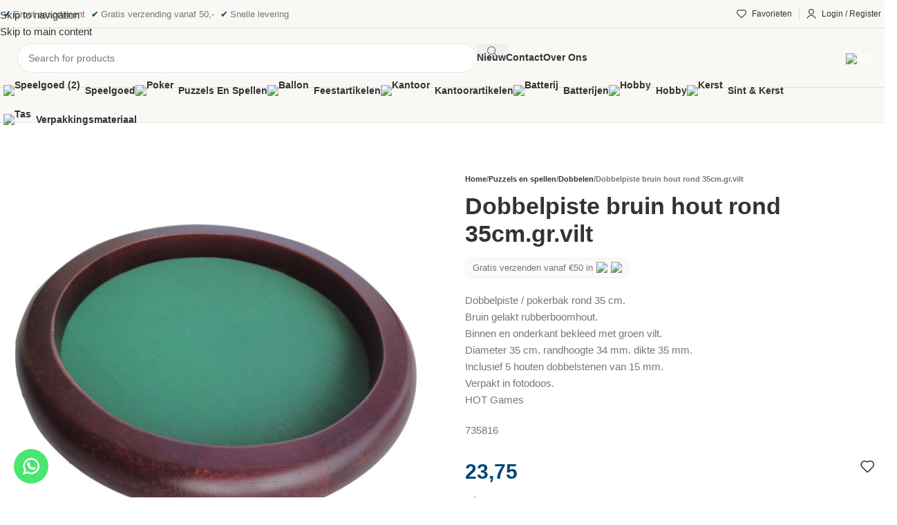

--- FILE ---
content_type: text/html; charset=UTF-8
request_url: https://www.spelletjesboer.nl/product/dobbelpiste-bruin-hout-rond-35cm-gr-vilt/
body_size: 43380
content:
<!DOCTYPE html><html lang="nl-NL"><head><script data-no-optimize="1">var litespeed_docref=sessionStorage.getItem("litespeed_docref");litespeed_docref&&(Object.defineProperty(document,"referrer",{get:function(){return litespeed_docref}}),sessionStorage.removeItem("litespeed_docref"));</script> <meta charset="UTF-8"><link rel="profile" href="https://gmpg.org/xfn/11"><link rel="pingback" href="https://www.spelletjesboer.nl/xmlrpc.php"><meta name='robots' content='index, follow, max-image-preview:large, max-snippet:-1, max-video-preview:-1' /> <script data-cfasync="false" data-pagespeed-no-defer>var gtm4wp_datalayer_name = "dataLayer";
	var dataLayer = dataLayer || [];</script> <title>Dobbelpiste bruin hout rond 35cm.gr.vilt - Spelletjesboer</title><link rel="canonical" href="https://www.spelletjesboer.nl/dobbelpiste-bruin-hout-rond-35cm-gr-vilt/" /><meta property="og:locale" content="nl_NL" /><meta property="og:type" content="article" /><meta property="og:title" content="Dobbelpiste bruin hout rond 35cm.gr.vilt - Spelletjesboer" /><meta property="og:description" content="Dobbelpiste / pokerbak rond 35 cm. Bruin gelakt rubberboomhout. Binnen en onderkant bekleed met groen vilt. Diameter 35 cm. randhoogte" /><meta property="og:url" content="https://www.spelletjesboer.nl/dobbelpiste-bruin-hout-rond-35cm-gr-vilt/" /><meta property="og:site_name" content="Spelletjesboer" /><meta property="og:image" content="https://www.spelletjesboer.nl/wp-content/uploads/2025/10/735816-scaled.jpg" /><meta property="og:image:width" content="2560" /><meta property="og:image:height" content="1866" /><meta property="og:image:type" content="image/jpeg" /><meta name="twitter:card" content="summary_large_image" /><meta name="twitter:label1" content="Geschatte leestijd" /><meta name="twitter:data1" content="7 minuten" /> <script type="application/ld+json" class="yoast-schema-graph">{"@context":"https://schema.org","@graph":[{"@type":"WebPage","@id":"https://www.spelletjesboer.nl/dobbelpiste-bruin-hout-rond-35cm-gr-vilt/","url":"https://www.spelletjesboer.nl/dobbelpiste-bruin-hout-rond-35cm-gr-vilt/","name":"Dobbelpiste bruin hout rond 35cm.gr.vilt - Spelletjesboer","isPartOf":{"@id":"https://www.spelletjesboer.nl/#website"},"primaryImageOfPage":{"@id":"https://www.spelletjesboer.nl/dobbelpiste-bruin-hout-rond-35cm-gr-vilt/#primaryimage"},"image":{"@id":"https://www.spelletjesboer.nl/dobbelpiste-bruin-hout-rond-35cm-gr-vilt/#primaryimage"},"thumbnailUrl":"https://www.spelletjesboer.nl/wp-content/uploads/2025/10/735816-scaled.jpg","datePublished":"2026-01-21T02:39:53+00:00","breadcrumb":{"@id":"https://www.spelletjesboer.nl/dobbelpiste-bruin-hout-rond-35cm-gr-vilt/#breadcrumb"},"inLanguage":"nl-NL","potentialAction":[{"@type":"ReadAction","target":["https://www.spelletjesboer.nl/dobbelpiste-bruin-hout-rond-35cm-gr-vilt/"]}]},{"@type":"ImageObject","inLanguage":"nl-NL","@id":"https://www.spelletjesboer.nl/dobbelpiste-bruin-hout-rond-35cm-gr-vilt/#primaryimage","url":"https://www.spelletjesboer.nl/wp-content/uploads/2025/10/735816-scaled.jpg","contentUrl":"https://www.spelletjesboer.nl/wp-content/uploads/2025/10/735816-scaled.jpg","width":2560,"height":1866},{"@type":"BreadcrumbList","@id":"https://www.spelletjesboer.nl/dobbelpiste-bruin-hout-rond-35cm-gr-vilt/#breadcrumb","itemListElement":[{"@type":"ListItem","position":1,"name":"Home","item":"https://www.spelletjesboer.nl/"},{"@type":"ListItem","position":2,"name":"Winkel","item":"https://www.spelletjesboer.nl/winkel/"},{"@type":"ListItem","position":3,"name":"Dobbelpiste bruin hout rond 35cm.gr.vilt"}]},{"@type":"WebSite","@id":"https://www.spelletjesboer.nl/#website","url":"https://www.spelletjesboer.nl/","name":"Spelletjesboer","description":"Welkom! bij de Spelletjesboer. Een voordelige webshop met veel producten in verschillende categorieën.","potentialAction":[{"@type":"SearchAction","target":{"@type":"EntryPoint","urlTemplate":"https://www.spelletjesboer.nl/?s={search_term_string}"},"query-input":{"@type":"PropertyValueSpecification","valueRequired":true,"valueName":"search_term_string"}}],"inLanguage":"nl-NL"}]}</script> <link rel='dns-prefetch' href='//fonts.googleapis.com' /><link rel="alternate" type="application/rss+xml" title="Spelletjesboer &raquo; feed" href="https://www.spelletjesboer.nl/feed/" /><link rel="alternate" type="application/rss+xml" title="Spelletjesboer &raquo; reacties feed" href="https://www.spelletjesboer.nl/comments/feed/" /><link rel="alternate" type="application/rss+xml" title="Spelletjesboer &raquo; Dobbelpiste bruin hout rond 35cm.gr.vilt reacties feed" href="https://www.spelletjesboer.nl/dobbelpiste-bruin-hout-rond-35cm-gr-vilt/feed/" /><link rel="alternate" title="oEmbed (JSON)" type="application/json+oembed" href="https://www.spelletjesboer.nl/wp-json/oembed/1.0/embed?url=https%3A%2F%2Fwww.spelletjesboer.nl%2Fdobbelpiste-bruin-hout-rond-35cm-gr-vilt%2F" /><link rel="alternate" title="oEmbed (XML)" type="text/xml+oembed" href="https://www.spelletjesboer.nl/wp-json/oembed/1.0/embed?url=https%3A%2F%2Fwww.spelletjesboer.nl%2Fdobbelpiste-bruin-hout-rond-35cm-gr-vilt%2F&#038;format=xml" /><style id='wp-img-auto-sizes-contain-inline-css' type='text/css'>img:is([sizes=auto i],[sizes^="auto," i]){contain-intrinsic-size:3000px 1500px}
/*# sourceURL=wp-img-auto-sizes-contain-inline-css */</style><link data-optimized="2" rel="stylesheet" href="https://www.spelletjesboer.nl/wp-content/litespeed/css/2593a61d364938a4cada94e94c3e8616.css?ver=bc637" /><style id='woocommerce-inline-inline-css' type='text/css'>.woocommerce form .form-row .required { visibility: visible; }
/*# sourceURL=woocommerce-inline-inline-css */</style> <script type="litespeed/javascript" data-src="https://www.spelletjesboer.nl/wp-includes/js/jquery/jquery.min.js" id="jquery-core-js"></script> <script id="wc-add-to-cart-js-extra" type="litespeed/javascript">var wc_add_to_cart_params={"ajax_url":"/wp-admin/admin-ajax.php","wc_ajax_url":"/?wc-ajax=%%endpoint%%","i18n_view_cart":"Bekijk winkelwagen","cart_url":"https://www.spelletjesboer.nl/winkelwagen/","is_cart":"","cart_redirect_after_add":"no"}</script> <script id="wc-single-product-js-extra" type="litespeed/javascript">var wc_single_product_params={"i18n_required_rating_text":"Selecteer een waardering","i18n_rating_options":["1 van de 5 sterren","2 van de 5 sterren","3 van de 5 sterren","4 van de 5 sterren","5 van de 5 sterren"],"i18n_product_gallery_trigger_text":"Afbeeldinggalerij in volledig scherm bekijken","review_rating_required":"yes","flexslider":{"rtl":!1,"animation":"slide","smoothHeight":!0,"directionNav":!1,"controlNav":"thumbnails","slideshow":!1,"animationSpeed":500,"animationLoop":!1,"allowOneSlide":!1},"zoom_enabled":"","zoom_options":[],"photoswipe_enabled":"","photoswipe_options":{"shareEl":!1,"closeOnScroll":!1,"history":!1,"hideAnimationDuration":0,"showAnimationDuration":0},"flexslider_enabled":""}</script> <script id="woocommerce-js-extra" type="litespeed/javascript">var woocommerce_params={"ajax_url":"/wp-admin/admin-ajax.php","wc_ajax_url":"/?wc-ajax=%%endpoint%%","i18n_password_show":"Wachtwoord weergeven","i18n_password_hide":"Wachtwoord verbergen"}</script> <script></script><link rel="https://api.w.org/" href="https://www.spelletjesboer.nl/wp-json/" /><link rel="alternate" title="JSON" type="application/json" href="https://www.spelletjesboer.nl/wp-json/wp/v2/product/42570" /><link rel="EditURI" type="application/rsd+xml" title="RSD" href="https://www.spelletjesboer.nl/xmlrpc.php?rsd" /><meta name="generator" content="WordPress 6.9" /><meta name="generator" content="WooCommerce 10.4.3" /><link rel='shortlink' href='https://www.spelletjesboer.nl/?p=42570' /> <script type="litespeed/javascript">(function(w,d,s,l,i){w[l]=w[l]||[];w[l].push({'gtm.start':new Date().getTime(),event:'gtm.js'});var f=d.getElementsByTagName(s)[0],j=d.createElement(s),dl=l!='dataLayer'?'&l='+l:'';j.async=!0;j.src='https://www.googletagmanager.com/gtm.js?id='+i+dl;f.parentNode.insertBefore(j,f)})(window,document,'script','dataLayer','GTM-564WBXVJ')</script> 
 <script type="litespeed/javascript">jQuery(document).ready(function($){var defaultShippingMethod='parcelpro_postnl_afleveradres_0';var shippingInput=$('input[value="'+defaultShippingMethod+'"]');if(shippingInput.length>0){shippingInput.prop('checked',!0).trigger('change')}})</script> 
 <script type="litespeed/javascript">jQuery(document).ready(function($){var content=jQuery(".textblock-lees-meer").children().map(function(){return jQuery(this).html()}).get().join("\n");var maxlines=10;var lines=content.split("\n");if(lines.length>maxlines){var visibleContent=lines.slice(0,maxlines).join("\n");var hiddenContent=lines.slice(maxlines).join("\n");       var detailsElement="<details class='lees-meer'><summary class='btn btn-color-primary btn-style-default btn-style-semi-round btn-size-default lees-meer-button btn-icon-pos-right'>Bekijk meer</summary>"+hiddenContent+"</details>";$(".textblock-lees-meer").html("<div class='pre-content'>"+visibleContent+"</div>"+detailsElement)}
$('.textblock-lees-meer details.lees-meer').on('toggle',function(){if(this.open){$('.pre-content').addClass('open')}else{$('.pre-content').removeClass('open')}});$("summary.lees-meer-button").on('click',function(){$(this).hide()})})</script> 
 <script type="litespeed/javascript">jQuery(document).on('input change','.cart_item .quantity input.qty',function(){var product_id=jQuery(this).closest('.cart_item').find('a.remove').data('product_id');var quantity=jQuery(this).val();console.log(product_id);jQuery.ajax({url:woocommerce_params.ajax_url,type:'POST',data:{action:'update_cart_quantity',product_id:product_id,quantity:quantity},success:function(response){if(!response.success){if(response.data.min_quantity){jQuery(this).val(response.data.min_quantity)}else if(response.data.max_quantity){jQuery(this).val(response.data.max_quantity)}}}.bind(this)})})</script> 
<style type="text/css">#webr-leadmagnets {
	position: fixed;
	bottom: 20px;
	left: 20px;
	width: auto;
	height: auto;
	z-index: 11;
}

#webr-leadmagnets > ul > li > a {
	width: 50px;
	height: 50px;
	border-radius: 50%;
	display: flex;
	justify-content: center;
	align-items: center;
}

@media (max-width: 1024px){
	#webr-leadmagnets > ul > li > a {
		width: 40px;
		height: 40px;
	}
	
	#webr-leadmagnets {
		bottom: 12px;
		left: 12px;
	}
}

#webr-leadmagnets > ul {
	list-style-type: none;
	display: flex;
	/*justify-content: space-around;*/
	/*flex-direction: row-reverse;*/
	padding-left: 0px;
	margin-bottom: 0px;
}

#webr-leadmagnets > ul > li > a > i {
	font-size: 32px;
}

.magnet-li-whatsapp > a {
	background-color: #49e670;
	transition: color 0.25s;
	transition: background-color 0.25s;
	color: var(--wit) !important;
}

.magnet-li-whatsapp > a:hover {
	background-color: var(--wit);
	color: #49e670 !important;
}</style>
<style type="text/css">@media (min-width: 768px) {
  .woocommerce-billing-fields__field-wrapper,
  .woocommerce-shipping-fields__field-wrapper {
    display: -webkit-box;
    display: -moz-box;
    display: -webkit-flex;
    display: -ms-flexbox;
    display: flex;

    -webkit-flex-wrap: wrap;
    -ms-flex-wrap: wrap;
    flex-wrap: wrap;

    -webkit-box-align: end;
    -moz-box-align: end;
    -ms-flex-align: end;
    -webkit-align-items: flex-end;
    align-items: flex-end;

    margin-left: -10px;
    margin-right: -10px;
  }
  .woocommerce-billing-fields__field-wrapper > *,
  .woocommerce-shipping-fields__field-wrapper > * {
    min-height: 1px;
  }
  .woocommerce-billing-fields__field-wrapper > .form-row,
  .woocommerce-shipping-fields__field-wrapper > .form-row {
    width: 50% !important;
    float: none !important;
    padding-left: 10px !important;
    padding-right: 10px !important;
    margin-left: 0px !important;
    margin-right: 0px !important;
    box-sizing: border-box !important;
    margin-bottom: 20px !important;
  }
}
body.woocommerce-checkout:not(.woocommerce-order-received) header,
body.woocommerce-checkout:not(.woocommerce-order-received) footer {
  display: none !important;
  visibility: hidden !important;
}
.checkout_coupon {
  width: fit-content !important;
  max-width: 100% !important;
}</style>
<style type="text/css">body.woocommerce-checkout:not(.woocommerce-order-received) .page-title {
  display: none !important;
  visibility: hidden !important;
}
#webr-afrekenpagina-titel-woodmart {
  display: flex;
  flex-wrap: wrap;
  align-items: center;

  padding-top: 10px;
  padding-bottom: 10px;

  background-color: #f2f2f2;
  background-color: var(--lichtGrijs);

  position: relative;

  margin-left: -45px;
  margin-right: -45px;

  margin-bottom: 25px;
}
#webr-afrekenpagina-titel-woodmart > * {
  margin: 15px 45px;
}
#webr-afrekenpagina-titel-woodmart::before,
#webr-afrekenpagina-titel-woodmart::after {
  content: '';
  display: block;
  position: absolute;
  top: 0px;
  height: 100%;
  width: calc((100vw - 100%) / 2);
  background-color: inherit;
}
#webr-afrekenpagina-titel-woodmart::before {
  right: 100%;
}
#webr-afrekenpagina-titel-woodmart::after {
  left: 100%;
}</style>
<style type="text/css">#webr-verder-winkelen-link-afrekenpagina {
  font-size: 19px;
  margin-bottom: 15px;
}
#webr-verder-winkelen-link-afrekenpagina > a::after {
  content: ' →';
}</style><style>.cmplz-hidden {
					display: none !important;
				}</style>
 <script data-cfasync="false" data-pagespeed-no-defer>var dataLayer_content = {"pagePostType":"product","pagePostType2":"single-product"};
	dataLayer.push( dataLayer_content );</script> <script data-cfasync="false" data-pagespeed-no-defer>console.warn && console.warn("[GTM4WP] Google Tag Manager container code placement set to OFF !!!");
	console.warn && console.warn("[GTM4WP] Data layer codes are active but GTM container must be loaded using custom coding !!!");</script> <style>.dgwt-wcas-ico-magnifier,.dgwt-wcas-ico-magnifier-handler{max-width:20px}.dgwt-wcas-search-wrapp{max-width:600px}</style><meta name="theme-color" content="rgb(250,248,245)"><meta name="viewport" content="width=device-width, initial-scale=1.0, maximum-scale=1.0, user-scalable=no">
<noscript><style>.woocommerce-product-gallery{ opacity: 1 !important; }</style></noscript><meta name="generator" content="Powered by WPBakery Page Builder - drag and drop page builder for WordPress."/><link rel="icon" href="https://www.spelletjesboer.nl/wp-content/uploads/2024/10/cropped-favicon-1-32x32.png" sizes="32x32" /><link rel="icon" href="https://www.spelletjesboer.nl/wp-content/uploads/2024/10/cropped-favicon-1-192x192.png" sizes="192x192" /><link rel="apple-touch-icon" href="https://www.spelletjesboer.nl/wp-content/uploads/2024/10/cropped-favicon-1-180x180.png" /><meta name="msapplication-TileImage" content="https://www.spelletjesboer.nl/wp-content/uploads/2024/10/cropped-favicon-1-270x270.png" /><style></style><noscript><style>.wpb_animate_when_almost_visible { opacity: 1; }</style></noscript><style id="wd-style-header_900981-css" data-type="wd-style-header_900981">:root{
	--wd-top-bar-h: 40px;
	--wd-top-bar-sm-h: .00001px;
	--wd-top-bar-sticky-h: .00001px;
	--wd-top-bar-brd-w: 1px;

	--wd-header-general-h: 85px;
	--wd-header-general-sm-h: 70px;
	--wd-header-general-sticky-h: 80px;
	--wd-header-general-brd-w: 1px;

	--wd-header-bottom-h: 50px;
	--wd-header-bottom-sm-h: .00001px;
	--wd-header-bottom-sticky-h: .00001px;
	--wd-header-bottom-brd-w: 1px;

	--wd-header-clone-h: .00001px;

	--wd-header-brd-w: calc(var(--wd-top-bar-brd-w) + var(--wd-header-general-brd-w) + var(--wd-header-bottom-brd-w));
	--wd-header-h: calc(var(--wd-top-bar-h) + var(--wd-header-general-h) + var(--wd-header-bottom-h) + var(--wd-header-brd-w));
	--wd-header-sticky-h: calc(var(--wd-top-bar-sticky-h) + var(--wd-header-general-sticky-h) + var(--wd-header-bottom-sticky-h) + var(--wd-header-clone-h) + var(--wd-header-brd-w));
	--wd-header-sm-h: calc(var(--wd-top-bar-sm-h) + var(--wd-header-general-sm-h) + var(--wd-header-bottom-sm-h) + var(--wd-header-brd-w));
}

.whb-top-bar .wd-dropdown {
	margin-top: -1px;
}

.whb-top-bar .wd-dropdown:after {
	height: 10px;
}


.whb-sticked .whb-general-header .wd-dropdown:not(.sub-sub-menu) {
	margin-top: 19px;
}

.whb-sticked .whb-general-header .wd-dropdown:not(.sub-sub-menu):after {
	height: 30px;
}

:root:has(.whb-top-bar.whb-border-boxed) {
	--wd-top-bar-brd-w: .00001px;
}

@media (max-width: 1024px) {
:root:has(.whb-top-bar.whb-hidden-mobile) {
	--wd-top-bar-brd-w: .00001px;
}
}

:root:has(.whb-general-header.whb-border-boxed) {
	--wd-header-general-brd-w: .00001px;
}

@media (max-width: 1024px) {
:root:has(.whb-general-header.whb-hidden-mobile) {
	--wd-header-general-brd-w: .00001px;
}
}

:root:has(.whb-header-bottom.whb-border-boxed) {
	--wd-header-bottom-brd-w: .00001px;
}

@media (max-width: 1024px) {
:root:has(.whb-header-bottom.whb-hidden-mobile) {
	--wd-header-bottom-brd-w: .00001px;
}
}

.whb-header-bottom .wd-dropdown {
	margin-top: 4px;
}

.whb-header-bottom .wd-dropdown:after {
	height: 15px;
}



		
.whb-top-bar {
	background-color: rgba(250, 248, 245, 1);border-color: rgba(0, 0, 0, 0.11);border-bottom-width: 1px;border-bottom-style: solid;
}

.whb-9dbjhpobbmrgwhd2s4fy {
	--wd-form-brd-radius: 35px;
}
.whb-9dbjhpobbmrgwhd2s4fy form.searchform {
	--wd-form-height: 42px;
}
.whb-row .whb-15gpizzco6rgn8ee92oe.wd-tools-element .wd-tools-inner, .whb-row .whb-15gpizzco6rgn8ee92oe.wd-tools-element > a > .wd-tools-icon {
	color: rgba(255, 255, 255, 1);
}
.whb-row .whb-15gpizzco6rgn8ee92oe.wd-tools-element:hover .wd-tools-inner, .whb-row .whb-15gpizzco6rgn8ee92oe.wd-tools-element:hover > a > .wd-tools-icon {
	color: rgba(255, 255, 255, 1);
}
.whb-general-header {
	background-color: rgba(250, 248, 245, 1);border-color: rgba(0, 0, 0, 0.1);border-bottom-width: 1px;border-bottom-style: solid;
}

.whb-header-bottom {
	background-color: rgba(250, 248, 245, 1);border-color: rgba(74, 74, 74, 0.1);border-bottom-width: 1px;border-bottom-style: solid;
}</style><style id="wd-style-theme_settings_default-css" data-type="wd-style-theme_settings_default">@font-face {
	font-weight: normal;
	font-style: normal;
	font-family: "woodmart-font";
	src: url("//www.spelletjesboer.nl/wp-content/themes/woodmart/fonts/woodmart-font-3-400.woff2?v=8.3.9") format("woff2");
}

@font-face {
	font-family: "star";
	font-weight: 400;
	font-style: normal;
	src: url("//www.spelletjesboer.nl/wp-content/plugins/woocommerce/assets/fonts/star.eot?#iefix") format("embedded-opentype"), url("//www.spelletjesboer.nl/wp-content/plugins/woocommerce/assets/fonts/star.woff") format("woff"), url("//www.spelletjesboer.nl/wp-content/plugins/woocommerce/assets/fonts/star.ttf") format("truetype"), url("//www.spelletjesboer.nl/wp-content/plugins/woocommerce/assets/fonts/star.svg#star") format("svg");
}

@font-face {
	font-family: "WooCommerce";
	font-weight: 400;
	font-style: normal;
	src: url("//www.spelletjesboer.nl/wp-content/plugins/woocommerce/assets/fonts/WooCommerce.eot?#iefix") format("embedded-opentype"), url("//www.spelletjesboer.nl/wp-content/plugins/woocommerce/assets/fonts/WooCommerce.woff") format("woff"), url("//www.spelletjesboer.nl/wp-content/plugins/woocommerce/assets/fonts/WooCommerce.ttf") format("truetype"), url("//www.spelletjesboer.nl/wp-content/plugins/woocommerce/assets/fonts/WooCommerce.svg#WooCommerce") format("svg");
}

:root {
	--wd-text-font: "Manrope", Arial, Helvetica, sans-serif;
	--wd-text-font-weight: 400;
	--wd-text-color: #767676;
	--wd-text-font-size: 15px;
	--wd-title-font: "Manrope", Arial, Helvetica, sans-serif;
	--wd-title-font-weight: 700;
	--wd-title-color: #242424;
	--wd-entities-title-font: "Manrope", Arial, Helvetica, sans-serif;
	--wd-entities-title-font-weight: 600;
	--wd-entities-title-color: #333333;
	--wd-entities-title-color-hover: rgb(51 51 51 / 65%);
	--wd-alternative-font: "Lato", Arial, Helvetica, sans-serif;
	--wd-widget-title-font: "Manrope", Arial, Helvetica, sans-serif;
	--wd-widget-title-font-weight: 700;
	--wd-widget-title-transform: capitalize;
	--wd-widget-title-color: #333;
	--wd-widget-title-font-size: 16px;
	--wd-header-el-font: "Manrope", Arial, Helvetica, sans-serif;
	--wd-header-el-font-weight: 600;
	--wd-header-el-transform: capitalize;
	--wd-header-el-font-size: 14px;
	--wd-brd-radius: 10px;
	--wd-otl-style: dotted;
	--wd-otl-width: 2px;
	--wd-primary-color: rgb(0,71,119);
	--wd-alternative-color: rgb(255,73,73);
	--btn-default-bgcolor: #f7f7f7;
	--btn-default-bgcolor-hover: #efefef;
	--btn-accented-bgcolor: rgb(28,84,91);
	--btn-accented-bgcolor-hover: rgb(28,84,91);
	--btn-transform: capitalize;
	--wd-form-brd-width: 1px;
	--notices-success-bg: #459647;
	--notices-success-color: #fff;
	--notices-warning-bg: #E0B252;
	--notices-warning-color: #fff;
	--wd-link-color: #333333;
	--wd-link-color-hover: #242424;
	--wd-sticky-btn-height: 95px;
}
.wd-age-verify-wrap {
	--wd-popup-width: 500px;
}
.wd-popup.wd-promo-popup {
	background-color: #111111;
	background-image: none;
	background-repeat: no-repeat;
	background-size: contain;
	background-position: left center;
}
.wd-promo-popup-wrap {
	--wd-popup-width: 800px;
}
:is(.woodmart-archive-shop .wd-builder-off,.wd-wishlist-content,.related-and-upsells,.cart-collaterals,.wd-shop-product,.wd-fbt) .wd-products-with-bg, :is(.woodmart-archive-shop .wd-builder-off,.wd-wishlist-content,.related-and-upsells,.cart-collaterals,.wd-shop-product,.wd-fbt) .wd-products-with-bg :is(.wd-product,.wd-cat) {
	--wd-prod-bg:rgb(255,255,255);
	--wd-bordered-bg:rgb(255,255,255);
}
:is(.woodmart-woocommerce-layered-nav, .wd-product-category-filter) .wd-scroll-content {
	max-height: 223px;
}
.wd-page-title .wd-page-title-bg img {
	object-fit: cover;
	object-position: center center;
}
.wd-footer {
	background-color: rgb(242,237,230);
	background-image: url(https://www.spelletjesboer.nl/wp-content/uploads/2024/10/school-1.svg);
	background-repeat: no-repeat;
	background-size: cover;
	background-position: center top;
}
html .wd-nav-mobile > li > a {
	text-transform: capitalize;
}
html .wd-checkout-steps li, html table th {
	text-transform: capitalize;
}
html .page-title > .container > .title, html .page-title .wd-title-wrapp > .title {
	font-size: 32px;
}
.page .wd-page-content {
	background-color: rgb(250,248,245);
	background-image: none;
}
.woodmart-archive-shop:not(.single-product) .wd-page-content {
	background-color: rgb(250,248,245);
	background-image: none;
}
.single-product .wd-page-content {
	background-color: rgb(250,248,245);
	background-image: none;
}
.woodmart-archive-blog .wd-page-content {
	background-color: rgb(250,248,245);
	background-image: none;
}
.single-post .wd-page-content {
	background-color: rgb(250,248,245);
	background-image: none;
}
.woodmart-archive-portfolio .wd-page-content {
	background-color: rgb(250,248,245);
	background-image: none;
}
.single-portfolio .wd-page-content {
	background-color: rgb(250,248,245);
	background-image: none;
}
html .widget_price_filter [class*="price_slider_amount"] .button {
	color: rgb(255,255,255);
	background: rgb(28,84,91);
}
html .widget_price_filter [class*="price_slider_amount"] .button:hover {
	color: rgb(255,255,255);
	background: rgb(28,84,91);
}
body, [class*=color-scheme-light], [class*=color-scheme-dark], .wd-search-form[class*="wd-header-search-form"] form.searchform, .wd-el-search .searchform {
	--wd-form-bg: rgb(255,255,255);
}
.wd-nav-arrows.wd-pos-sep:not(:where(.wd-custom-style)) {
	--wd-arrow-size: 40px;
	--wd-arrow-icon-size: 16px;
	--wd-arrow-offset-h: 20px;
	--wd-arrow-color: rgb(51,51,51);
	--wd-arrow-color-hover: rgb(255,255,255);
	--wd-arrow-color-dis: rgba(51,51,51,0.8);
	--wd-arrow-bg: rgb(255,255,255);
	--wd-arrow-bg-hover: rgb(140,188,103);
	--wd-arrow-bg-dis: rgb(255,255,255);
	--wd-arrow-radius: 10px;
	--wd-arrow-shadow: 0px 0px 0px 0px rgba(255,255,255,0);
}
.wd-nav-scroll {
	--wd-nscroll-height: 3px;
	--wd-nscroll-drag-bg: rgb(140,188,103);
	--wd-nscroll-drag-bg-hover: rgb(128,171,94);
}
.product-labels .product-label.new {
	background-color: rgb(140,188,103);
	color: rgb(255,255,255);
}
.mfp-wrap.wd-popup-quick-view-wrap {
	--wd-popup-width: 920px;
}

@media (max-width: 1024px) {
	:root {
		--wd-sticky-btn-height: 95px;
	}
	html .page-title > .container > .title, html .page-title .wd-title-wrapp > .title {
		font-size: 28px;
	}
	[class*="thumbs-grid-bottom"] .woocommerce-product-gallery__wrapper.wd-grid {
		--wd-col: 1;
	}

}

@media (max-width: 768.98px) {
	:root {
		--wd-sticky-btn-height: 42px;
	}
	[class*="thumbs-grid-bottom"] .woocommerce-product-gallery__wrapper.wd-grid {
		--wd-col: 1;
	}

}
:root{
--wd-container-w: 1480px;
--wd-form-brd-radius: 5px;
--btn-default-color: #333;
--btn-default-color-hover: #333;
--btn-accented-color: #fff;
--btn-accented-color-hover: #fff;
--btn-default-brd-radius: 5px;
--btn-default-box-shadow: none;
--btn-default-box-shadow-hover: none;
--btn-accented-brd-radius: 5px;
--btn-accented-box-shadow: none;
--btn-accented-box-shadow-hover: none;
}

@media (min-width: 1480px) {
[data-vc-full-width]:not([data-vc-stretch-content]),
:is(.vc_section, .vc_row).wd-section-stretch {
padding-left: calc((100vw - 1480px - var(--wd-sticky-nav-w) - var(--wd-scroll-w)) / 2);
padding-right: calc((100vw - 1480px - var(--wd-sticky-nav-w) - var(--wd-scroll-w)) / 2);
}
}


.wd-page-title {
background-color: rgb(250,248,245);
}</style></head><body data-cmplz=1 class="wp-singular product-template-default single single-product postid-42570 wp-theme-woodmart wp-child-theme-woodmart-child theme-woodmart woocommerce woocommerce-page woocommerce-no-js wrapper-custom  categories-accordion-on woodmart-ajax-shop-on sticky-toolbar-on wd-sticky-btn-on wpb-js-composer js-comp-ver-8.7.2 vc_responsive"> <script type="text/javascript" id="wd-flicker-fix">// Flicker fix.</script><noscript><iframe data-lazyloaded="1" src="about:blank" data-litespeed-src="https://www.googletagmanager.com/ns.html?id=GTM-564WBXVJ"
height="0" width="0" style="display:none;visibility:hidden"></iframe></noscript><div class="wd-skip-links">
<a href="#menu-main-menu" class="wd-skip-navigation btn">
Skip to navigation					</a>
<a href="#main-content" class="wd-skip-content btn">
Skip to main content			</a></div><div class="wd-page-wrapper website-wrapper"><header class="whb-header whb-header_900981 whb-sticky-shadow whb-scroll-slide whb-sticky-real"><div class="whb-main-header"><div class="whb-row whb-top-bar whb-not-sticky-row whb-with-bg whb-border-fullwidth whb-color-dark whb-hidden-mobile whb-flex-flex-middle"><div class="container"><div class="whb-flex-row whb-top-bar-inner"><div class="whb-column whb-col-left whb-column5 whb-visible-lg"><div class="wd-header-text reset-last-child whb-48cbovq2e8xm1q2uqgxj wd-inline usp-header"><span class="check-icon">✔</span> <span class="check-text">Groot assortiment</span> <span class="check-icon">✔</span> <span class="check-text">Gratis verzending vanaf 50,-</span> <span class="check-icon">✔</span> <span class="check-text">Snelle levering</span></div></div><div class="whb-column whb-col-center whb-column6 whb-visible-lg whb-empty-column"></div><div class="whb-column whb-col-right whb-column7 whb-visible-lg"><div class="wd-header-wishlist wd-tools-element wd-style-text wd-design-2 whb-exergs2a2hxnc1q8y9d3" title="My Favorieten">
<a href="https://www.spelletjesboer.nl/dobbelpiste-bruin-hout-rond-35cm-gr-vilt/" title="Favorieten products">
<span class="wd-tools-icon">
</span><span class="wd-tools-text">
Favorieten			</span></a></div><div class="whb-space-element whb-ghqhsoeyx64sn8hhoziz " style="width:10px;"></div><div class="wd-header-divider whb-divider-default whb-6pvbfhr8fxhm8s3yqusb"></div><div class="whb-space-element whb-z56nadd96oqd1vqi9gg9 " style="width:10px;"></div><div class="wd-header-my-account wd-tools-element wd-event-hover wd-with-username wd-design-1 wd-account-style-icon login-side-opener whb-luvcpd3hcbpgub5xonma">
<a href="https://www.spelletjesboer.nl/mijn-account/" title="My account">
<span class="wd-tools-icon">
</span>
<span class="wd-tools-text">
Login / Register			</span></a></div></div><div class="whb-column whb-col-mobile whb-column_mobile1 whb-hidden-lg whb-empty-column"></div></div></div></div><div class="whb-row whb-general-header whb-sticky-row whb-with-bg whb-border-fullwidth whb-color-dark whb-flex-flex-middle"><div class="container"><div class="whb-flex-row whb-general-header-inner"><div class="whb-column whb-col-left whb-column8 whb-visible-lg"><div class="site-logo whb-70tib8kut0opnv5qg4eh">
<a href="https://www.spelletjesboer.nl/" class="wd-logo wd-main-logo" rel="home" aria-label="Site logo">
<img data-lazyloaded="1" src="[data-uri]" width="697" height="119" data-src="https://www.spelletjesboer.nl/wp-content/uploads/2025/01/Logo-SpelletjesBoer.svg" class="attachment-full size-full" alt="" style="max-width:500px;" decoding="async" />	</a></div></div><div class="whb-column whb-col-center whb-column9 whb-visible-lg"><div class="whb-space-element whb-y9qr4lt98n4z099ndp1e " style="width:20px;"></div><div class="wd-search-form  wd-header-search-form wd-display-full-screen-2 whb-9dbjhpobbmrgwhd2s4fy"><form role="search" method="get" class="searchform  wd-style-4" action="https://www.spelletjesboer.nl/"  autocomplete="off">
<input type="text" class="s" placeholder="Search for products" value="" name="s" aria-label="Search" title="Search for products" required/>
<input type="hidden" name="post_type" value="product"><span tabindex="0" aria-label="Clear search" class="wd-clear-search wd-role-btn wd-hide"></span>
<button type="submit" class="searchsubmit">
<span>
Search		</span>
</button></form></div><nav class="wd-header-nav wd-header-secondary-nav whb-ixh92bhwdx56vbhtwnwe text-left" role="navigation" aria-label="Main menu"><ul id="menu-main-menu" class="menu wd-nav wd-nav-header wd-nav-secondary wd-style-default wd-gap-m"><li id="menu-item-16436" class="menu-item menu-item-type-taxonomy menu-item-object-product_cat menu-item-16436 item-level-0 menu-simple-dropdown wd-event-hover" ><a href="https://www.spelletjesboer.nl/nieuw/" class="woodmart-nav-link"><span class="nav-link-text">Nieuw</span></a></li><li id="menu-item-5325" class="menu-item menu-item-type-post_type menu-item-object-page menu-item-5325 item-level-0 menu-simple-dropdown wd-event-hover" ><a href="https://www.spelletjesboer.nl/contact/" class="woodmart-nav-link"><span class="nav-link-text">Contact</span></a></li><li id="menu-item-36239" class="menu-item menu-item-type-post_type menu-item-object-page menu-item-36239 item-level-0 menu-simple-dropdown wd-event-hover" ><a href="https://www.spelletjesboer.nl/over-ons/" class="woodmart-nav-link"><span class="nav-link-text">Over ons</span></a></li></ul></nav></div><div class="whb-column whb-col-right whb-column10 whb-visible-lg"><div class="wd-header-text reset-last-child whb-2wvt6kzbkvos66urcd4k wd-inline keurmerk"><img data-lazyloaded="1" src="[data-uri]" width="111" height="34" style="width: 111px;" data-src="https://www.spelletjesboer.nl/wp-content/uploads/2024/10/webshop-keurmerk-1.png" /></div><div class="wd-header-cart wd-tools-element wd-design-7 cart-widget-opener wd-style-icon whb-15gpizzco6rgn8ee92oe">
<a href="https://www.spelletjesboer.nl/winkelwagen/" title="Winkelmand">
<span class="wd-tools-icon">
<span class="wd-cart-number wd-tools-count">0 <span>items</span></span>
</span>
<span class="wd-tools-text">
<span class="wd-cart-subtotal"><span class="woocommerce-Price-amount amount"><bdi><span class="woocommerce-Price-currencySymbol"></span>0,00</bdi></span></span>
</span></a></div></div><div class="whb-column whb-mobile-left whb-column_mobile2 whb-hidden-lg"><div class="site-logo whb-psnr6xves0nk1u7p5g21">
<a href="https://www.spelletjesboer.nl/" class="wd-logo wd-main-logo" rel="home" aria-label="Site logo">
<img data-lazyloaded="1" src="[data-uri]" width="697" height="119" data-src="https://www.spelletjesboer.nl/wp-content/uploads/2025/01/Logo-SpelletjesBoer.svg" class="attachment-full size-full" alt="" style="max-width:206px;" decoding="async" />	</a></div></div><div class="whb-column whb-mobile-center whb-column_mobile3 whb-hidden-lg whb-empty-column"></div><div class="whb-column whb-mobile-right whb-column_mobile4 whb-hidden-lg"><div class="wd-tools-element wd-header-mobile-nav wd-style-icon wd-design-7 whb-2dr7dka4ubs8talesi4j">
<a href="#" rel="nofollow" aria-label="Open mobile menu">
<span class="wd-tools-icon">
</span><span class="wd-tools-text">Menu</span></a></div></div></div></div></div><div class="whb-row whb-header-bottom whb-not-sticky-row whb-with-bg whb-border-fullwidth whb-color-dark whb-hidden-mobile whb-col-1"><div class="container"><div class="whb-flex-row whb-header-bottom-inner"><div class="whb-column whb-col-left whb-column11 whb-visible-lg"><nav class="wd-header-nav wd-header-secondary-nav whb-51fzlwgrllq1udeg3nyq text-left" role="navigation" aria-label="Categorieën"><ul id="menu-categorieen" class="menu wd-nav wd-nav-header wd-nav-secondary wd-style-default wd-gap-s"><li id="menu-item-92" class="menu-item menu-item-type-taxonomy menu-item-object-product_cat menu-item-has-children menu-item-92 item-level-0 menu-simple-dropdown wd-event-hover" ><a href="https://www.spelletjesboer.nl/speelgoed/" class="woodmart-nav-link"><img data-lazyloaded="1" src="[data-uri]" data-src="https://www.spelletjesboer.nl/wp-content/uploads/2024/10/speelgoed-2-1.svg" title="speelgoed (2)" loading="lazy" class="wd-nav-img" width="18" height="18"><span class="nav-link-text">Speelgoed</span></a><div class="color-scheme-dark wd-design-default wd-dropdown-menu wd-dropdown"><div class="container wd-entry-content"><ul class="wd-sub-menu color-scheme-dark"><li id="menu-item-16422" class="menu-item menu-item-type-taxonomy menu-item-object-product_cat menu-item-16422 item-level-1 wd-event-hover" ><a href="https://www.spelletjesboer.nl/speelgoed/autos-en-voertuigen/" class="woodmart-nav-link">Auto&#8217;s en voertuigen</a></li><li id="menu-item-16423" class="menu-item menu-item-type-taxonomy menu-item-object-product_cat menu-item-16423 item-level-1 wd-event-hover" ><a href="https://www.spelletjesboer.nl/speelgoed/buitenspeelgoed/" class="woodmart-nav-link">Buitenspeelgoed</a></li><li id="menu-item-16424" class="menu-item menu-item-type-taxonomy menu-item-object-product_cat menu-item-16424 item-level-1 wd-event-hover" ><a href="https://www.spelletjesboer.nl/speelgoed/houten-speelgoed/" class="woodmart-nav-link">Houten speelgoed</a></li><li id="menu-item-16425" class="menu-item menu-item-type-taxonomy menu-item-object-product_cat menu-item-16425 item-level-1 wd-event-hover" ><a href="https://www.spelletjesboer.nl/speelgoed/knikkers/" class="woodmart-nav-link">Knikkers</a></li><li id="menu-item-16426" class="menu-item menu-item-type-taxonomy menu-item-object-product_cat menu-item-16426 item-level-1 wd-event-hover" ><a href="https://www.spelletjesboer.nl/speelgoed/poppen/" class="woodmart-nav-link">Poppen</a></li><li id="menu-item-16435" class="menu-item menu-item-type-taxonomy menu-item-object-product_cat menu-item-16435 item-level-1 wd-event-hover" ><a href="https://www.spelletjesboer.nl/speelgoed/" class="woodmart-nav-link">Alle speelgoed</a></li></ul></div></div></li><li id="menu-item-16401" class="menu-item menu-item-type-taxonomy menu-item-object-product_cat current-product-ancestor menu-item-has-children menu-item-16401 item-level-0 menu-simple-dropdown wd-event-hover" ><a href="https://www.spelletjesboer.nl/puzzels-en-spellen/" class="woodmart-nav-link"><img data-lazyloaded="1" src="[data-uri]" data-src="https://www.spelletjesboer.nl/wp-content/uploads/2024/10/poker.svg" title="poker" loading="lazy" class="wd-nav-img" width="18" height="18"><span class="nav-link-text">Puzzels en spellen</span></a><div class="color-scheme-dark wd-design-default wd-dropdown-menu wd-dropdown"><div class="container wd-entry-content"><ul class="wd-sub-menu color-scheme-dark"><li id="menu-item-16410" class="menu-item menu-item-type-taxonomy menu-item-object-product_cat menu-item-16410 item-level-1 wd-event-hover" ><a href="https://www.spelletjesboer.nl/puzzels-en-spellen/bingo/" class="woodmart-nav-link">Bingo</a></li><li id="menu-item-16411" class="menu-item menu-item-type-taxonomy menu-item-object-product_cat menu-item-16411 item-level-1 wd-event-hover" ><a href="https://www.spelletjesboer.nl/puzzels-en-spellen/darten-puzzels-en-spellen/" class="woodmart-nav-link">Darten</a></li><li id="menu-item-16412" class="menu-item menu-item-type-taxonomy menu-item-object-product_cat current-product-ancestor current-menu-parent current-product-parent menu-item-16412 item-level-1 wd-event-hover" ><a href="https://www.spelletjesboer.nl/puzzels-en-spellen/dobbelen/" class="woodmart-nav-link">Dobbelen</a></li><li id="menu-item-16413" class="menu-item menu-item-type-taxonomy menu-item-object-product_cat menu-item-16413 item-level-1 wd-event-hover" ><a href="https://www.spelletjesboer.nl/puzzels-en-spellen/domino/" class="woodmart-nav-link">Domino</a></li><li id="menu-item-16415" class="menu-item menu-item-type-taxonomy menu-item-object-product_cat menu-item-16415 item-level-1 wd-event-hover" ><a href="https://www.spelletjesboer.nl/puzzels-en-spellen/poker-puzzels-en-spellen/" class="woodmart-nav-link">Poker</a></li><li id="menu-item-16416" class="menu-item menu-item-type-taxonomy menu-item-object-product_cat menu-item-16416 item-level-1 wd-event-hover" ><a href="https://www.spelletjesboer.nl/puzzels-en-spellen/puzzels-puzzels-en-spellen/" class="woodmart-nav-link">Puzzels</a></li><li id="menu-item-17832" class="menu-item menu-item-type-taxonomy menu-item-object-product_cat menu-item-17832 item-level-1 wd-event-hover" ><a href="https://www.spelletjesboer.nl/puzzels-en-spellen/schaken/" class="woodmart-nav-link">Schaken</a></li><li id="menu-item-16434" class="menu-item menu-item-type-taxonomy menu-item-object-product_cat current-product-ancestor menu-item-16434 item-level-1 wd-event-hover" ><a href="https://www.spelletjesboer.nl/puzzels-en-spellen/" class="woodmart-nav-link">Alle puzzels en spellen</a></li></ul></div></div></li><li id="menu-item-89" class="menu-item menu-item-type-taxonomy menu-item-object-product_cat menu-item-has-children menu-item-89 item-level-0 menu-simple-dropdown wd-event-hover" ><a href="https://www.spelletjesboer.nl/feestartikelen/" class="woodmart-nav-link"><img data-lazyloaded="1" src="[data-uri]" data-src="https://www.spelletjesboer.nl/wp-content/uploads/2024/10/ballon.svg" title="ballon" loading="lazy" class="wd-nav-img" width="18" height="18"><span class="nav-link-text">Feestartikelen</span></a><div class="color-scheme-dark wd-design-default wd-dropdown-menu wd-dropdown"><div class="container wd-entry-content"><ul class="wd-sub-menu color-scheme-dark"><li id="menu-item-16417" class="menu-item menu-item-type-taxonomy menu-item-object-product_cat menu-item-16417 item-level-1 wd-event-hover" ><a href="https://www.spelletjesboer.nl/feestartikelen/ballonnen/" class="woodmart-nav-link">Ballonnen</a></li><li id="menu-item-16418" class="menu-item menu-item-type-taxonomy menu-item-object-product_cat menu-item-16418 item-level-1 wd-event-hover" ><a href="https://www.spelletjesboer.nl/feestartikelen/halloween/" class="woodmart-nav-link">Halloween</a></li><li id="menu-item-16419" class="menu-item menu-item-type-taxonomy menu-item-object-product_cat menu-item-16419 item-level-1 wd-event-hover" ><a href="https://www.spelletjesboer.nl/feestartikelen/slingers/" class="woodmart-nav-link">Slingers</a></li><li id="menu-item-16420" class="menu-item menu-item-type-taxonomy menu-item-object-product_cat menu-item-16420 item-level-1 wd-event-hover" ><a href="https://www.spelletjesboer.nl/feestartikelen/verkleedkleding/" class="woodmart-nav-link">Verkleedkleding</a></li><li id="menu-item-16421" class="menu-item menu-item-type-taxonomy menu-item-object-product_cat menu-item-16421 item-level-1 wd-event-hover" ><a href="https://www.spelletjesboer.nl/feestartikelen/vuurwerk/" class="woodmart-nav-link">Vuurwerk</a></li><li id="menu-item-16432" class="menu-item menu-item-type-taxonomy menu-item-object-product_cat menu-item-16432 item-level-1 wd-event-hover" ><a href="https://www.spelletjesboer.nl/feestartikelen/" class="woodmart-nav-link">Alle feestartikelen</a></li></ul></div></div></li><li id="menu-item-90" class="menu-item menu-item-type-taxonomy menu-item-object-product_cat menu-item-has-children menu-item-90 item-level-0 menu-simple-dropdown wd-event-hover" ><a href="https://www.spelletjesboer.nl/kantoorartikelen/" class="woodmart-nav-link"><img data-lazyloaded="1" src="[data-uri]" data-src="https://www.spelletjesboer.nl/wp-content/uploads/2024/10/kantoor.svg" title="kantoor" loading="lazy" class="wd-nav-img" width="18" height="18"><span class="nav-link-text">Kantoorartikelen</span></a><div class="color-scheme-dark wd-design-default wd-dropdown-menu wd-dropdown"><div class="container wd-entry-content"><ul class="wd-sub-menu color-scheme-dark"><li id="menu-item-16427" class="menu-item menu-item-type-taxonomy menu-item-object-product_cat menu-item-16427 item-level-1 wd-event-hover" ><a href="https://www.spelletjesboer.nl/kantoorartikelen/gummen/" class="woodmart-nav-link">Gummen</a></li><li id="menu-item-16428" class="menu-item menu-item-type-taxonomy menu-item-object-product_cat menu-item-16428 item-level-1 wd-event-hover" ><a href="https://www.spelletjesboer.nl/kantoorartikelen/lijm/" class="woodmart-nav-link">Lijm</a></li><li id="menu-item-16429" class="menu-item menu-item-type-taxonomy menu-item-object-product_cat menu-item-16429 item-level-1 wd-event-hover" ><a href="https://www.spelletjesboer.nl/kantoorartikelen/nietmachines/" class="woodmart-nav-link">Nietmachines</a></li><li id="menu-item-16430" class="menu-item menu-item-type-taxonomy menu-item-object-product_cat menu-item-16430 item-level-1 wd-event-hover" ><a href="https://www.spelletjesboer.nl/kantoorartikelen/post-it/" class="woodmart-nav-link">Post-It</a></li><li id="menu-item-16431" class="menu-item menu-item-type-taxonomy menu-item-object-product_cat menu-item-16431 item-level-1 wd-event-hover" ><a href="https://www.spelletjesboer.nl/kantoorartikelen/schrijfwaren/" class="woodmart-nav-link">Schrijfwaren</a></li><li id="menu-item-16433" class="menu-item menu-item-type-taxonomy menu-item-object-product_cat menu-item-16433 item-level-1 wd-event-hover" ><a href="https://www.spelletjesboer.nl/kantoorartikelen/" class="woodmart-nav-link">Alle kantoorartikelen</a></li></ul></div></div></li><li id="menu-item-16400" class="menu-item menu-item-type-taxonomy menu-item-object-product_cat menu-item-16400 item-level-0 menu-simple-dropdown wd-event-hover" ><a href="https://www.spelletjesboer.nl/batterijen/" class="woodmart-nav-link"><img data-lazyloaded="1" src="[data-uri]" data-src="https://www.spelletjesboer.nl/wp-content/uploads/2024/10/batterij.svg" title="batterij" loading="lazy" class="wd-nav-img" width="18" height="18"><span class="nav-link-text">Batterijen</span></a></li><li id="menu-item-16402" class="menu-item menu-item-type-taxonomy menu-item-object-product_cat menu-item-16402 item-level-0 menu-simple-dropdown wd-event-hover" ><a href="https://www.spelletjesboer.nl/hobby/" class="woodmart-nav-link"><img data-lazyloaded="1" src="[data-uri]" data-src="https://www.spelletjesboer.nl/wp-content/uploads/2024/10/hobby.svg" title="hobby" loading="lazy" class="wd-nav-img" width="18" height="18"><span class="nav-link-text">Hobby</span></a></li><li id="menu-item-16403" class="menu-item menu-item-type-taxonomy menu-item-object-product_cat menu-item-16403 item-level-0 menu-simple-dropdown wd-event-hover" ><a href="https://www.spelletjesboer.nl/sint-kerst/" class="woodmart-nav-link"><img data-lazyloaded="1" src="[data-uri]" data-src="https://www.spelletjesboer.nl/wp-content/uploads/2024/10/kerst.svg" title="kerst" loading="lazy" class="wd-nav-img" width="18" height="18"><span class="nav-link-text">Sint &amp; Kerst</span></a></li><li id="menu-item-16405" class="menu-item menu-item-type-taxonomy menu-item-object-product_cat menu-item-16405 item-level-0 menu-simple-dropdown wd-event-hover" ><a href="https://www.spelletjesboer.nl/verpakkingsmateriaal/" class="woodmart-nav-link"><img data-lazyloaded="1" src="[data-uri]" data-src="https://www.spelletjesboer.nl/wp-content/uploads/2024/10/tas.svg" title="tas" loading="lazy" class="wd-nav-img" width="18" height="18"><span class="nav-link-text">Verpakkingsmateriaal</span></a></li></ul></nav></div><div class="whb-column whb-col-mobile whb-column_mobile5 whb-hidden-lg whb-empty-column"></div></div></div></div></div></header><div class="wd-page-content main-page-wrapper"><main id="main-content" class="wd-content-layout content-layout-wrapper container wd-builder-on" role="main"><div class="wd-content-area site-content"><div id="product-42570" class="single-product-page entry-content product type-product post-42570 status-publish first instock product_cat-dobbelen product_tag-true has-post-thumbnail taxable shipping-taxable purchasable product-type-simple"><style data-type="vc_shortcodes-custom-css">.vc_custom_1728311194901{margin-bottom: 0px !important;}.vc_custom_1728049465995{margin-bottom: 10px !important;}.vc_custom_1728297397226{margin-bottom: 15px !important;}.vc_custom_1739546051588{margin-bottom: 20px !important;}.vc_custom_1728049465995{margin-bottom: 10px !important;}.vc_custom_1728297397226{margin-bottom: 15px !important;}.vc_custom_1728297622413{margin-bottom: 15px !important;}.vc_custom_1732111361512{padding-top: 5px !important;padding-right: 10px !important;padding-bottom: 5px !important;padding-left: 10px !important;background-color: #F9F9F9 !important;}.vc_custom_1732112050647{padding-bottom: 0px !important;background-position: 0 0 !important;background-repeat: no-repeat !important;}.vc_custom_1730119143880{margin-bottom: 0px !important;padding-bottom: 0px !important;}.vc_custom_1736417094151{margin-bottom: 8px !important;}.vc_custom_1736417100624{margin-top: 30px !important;margin-bottom: 4px !important;}.wd-rs-66fff1349b523{width: auto !important;max-width: auto !important;width: auto !important;max-width: auto !important;}.wd-rs-6703baa34fbbe > .vc_column-inner > .wpb_wrapper{align-items: center;justify-content: space-between}.wd-rs-6703ba9321223{width: auto !important;max-width: auto !important;}.wd-rs-6703ba9b2fada{width: auto !important;max-width: auto !important;}.wd-rs-673deea22d2c4 > .vc_column-inner > .wpb_wrapper{align-items: flex-end;}#wd-677f9f2bd1043 .title-subtitle{color:#ff4949;}#wd-677f9f4204821 .title-subtitle{color:#ff4949;}#wd-677f9f480e12f .title-subtitle{color:#ff4949;}</style><div class="wpb-content-wrapper"><p><div class="vc_row wpb_row vc_row-fluid"><div class="wpb_column vc_column_container vc_col-sm-12"><div class="vc_column-inner"><div class="wpb_wrapper"><div class="wd-wc-notices wd-wpb"><div class="woocommerce-notices-wrapper"></div></div></div></div></div></div><div class="vc_row wpb_row vc_row-fluid vc_column-gap-35 vc_row-o-equal-height vc_row-flex wd-rs-66fff50f08fba"><div class="wpb_column vc_column_container vc_col-sm-6"><div class="vc_column-inner"><div class="wpb_wrapper"><div id="productpage-mobile-title" class="vc_row wpb_row vc_inner vc_row-fluid wd-rs-673db1d434a6e"><div class="wpb_column vc_column_container vc_col-sm-12"><div class="vc_column-inner"><div class="wpb_wrapper"><div class="wd-el-breadcrumbs wd-wpb wd-rs-66fff1349b523 wd-enabled-width vc_custom_1728049465995 text-left"><nav class="wd-breadcrumbs woocommerce-breadcrumb" aria-label="Breadcrumb">				<a href="https://www.spelletjesboer.nl">
Home				</a>
<span class="wd-delimiter"></span>				<a href="https://www.spelletjesboer.nl/puzzels-en-spellen/">
Puzzels en spellen				</a>
<span class="wd-delimiter"></span>				<a href="https://www.spelletjesboer.nl/puzzels-en-spellen/dobbelen/" class="wd-last-link">
Dobbelen				</a>
<span class="wd-delimiter"></span>				<span class="wd-last">
Dobbelpiste bruin hout rond 35cm.gr.vilt				</span></nav></div><div class="wd-single-title wd-wpb wd-rs-6703b9b18cd91 vc_custom_1728297397226 text-left"><h1 class="product_title entry-title wd-entities-title">
Dobbelpiste bruin hout rond 35cm.gr.vilt</h1></div></div></div></div></div><div class="wd-single-gallery wd-wpb wd-rs-66fff19553ab4"><div class="woocommerce-product-gallery woocommerce-product-gallery--with-images woocommerce-product-gallery--columns-4 images  thumbs-position-bottom images image-action-none"><div class="wd-carousel-container wd-gallery-images"><div class="wd-carousel-inner"><figure class="woocommerce-product-gallery__wrapper wd-carousel wd-grid" style="--wd-col-lg:1;--wd-col-md:1;--wd-col-sm:1;"><div class="wd-carousel-wrap"><div class="wd-carousel-item"><figure data-thumb="https://www.spelletjesboer.nl/wp-content/uploads/2025/10/735816-150x150.jpg" data-thumb-alt="Dobbelpiste bruin hout rond 35cm.gr.vilt - Afbeelding 1" class="woocommerce-product-gallery__image"><a data-elementor-open-lightbox="no" href="https://www.spelletjesboer.nl/wp-content/uploads/2025/10/735816-scaled.jpg"><img width="600" height="600" src="https://www.spelletjesboer.nl/wp-content/uploads/2025/10/735816-600x600.jpg" class="wp-post-image wp-post-image" alt="Dobbelpiste bruin hout rond 35cm.gr.vilt - Afbeelding 1" title="735816" data-caption="" data-src="https://www.spelletjesboer.nl/wp-content/uploads/2025/10/735816-scaled.jpg" data-large_image="https://www.spelletjesboer.nl/wp-content/uploads/2025/10/735816-scaled.jpg" data-large_image_width="2560" data-large_image_height="1866" decoding="async" fetchpriority="high" srcset="https://www.spelletjesboer.nl/wp-content/uploads/2025/10/735816-600x600.jpg 600w, https://www.spelletjesboer.nl/wp-content/uploads/2025/10/735816-300x300.jpg 300w, https://www.spelletjesboer.nl/wp-content/uploads/2025/10/735816-150x150.jpg 150w, https://www.spelletjesboer.nl/wp-content/uploads/2025/10/735816-768x768.jpg 768w, https://www.spelletjesboer.nl/wp-content/uploads/2025/10/735816-1024x1024.jpg 1024w" sizes="(max-width: 600px) 100vw, 600px" /></a></figure></div></div></figure><div class="wd-nav-arrows wd-pos-sep wd-hover-1 wd-custom-style wd-icon-1"><div class="wd-btn-arrow wd-prev wd-disabled"><div class="wd-arrow-inner"></div></div><div class="wd-btn-arrow wd-next"><div class="wd-arrow-inner"></div></div></div></div></div><div class="wd-carousel-container wd-gallery-thumb"><div class="wd-carousel-inner"><div class="wd-carousel wd-grid" style="--wd-col-lg:4;--wd-col-md:4;--wd-col-sm:3;"><div class="wd-carousel-wrap"></div></div><div class="wd-nav-arrows wd-thumb-nav wd-custom-style wd-pos-sep wd-icon-1"><div class="wd-btn-arrow wd-prev wd-disabled"><div class="wd-arrow-inner"></div></div><div class="wd-btn-arrow wd-next"><div class="wd-arrow-inner"></div></div></div></div></div></div></div></div></div></div><div class="wpb_column vc_column_container vc_col-sm-6 woodmart-sticky-column wd_sticky_offset_100 wd-rs-66fff45d7a0b8"><div class="vc_column-inner"><div class="wpb_wrapper"><div id="productpage-title" class="vc_row wpb_row vc_inner vc_row-fluid wd-rs-673db1cb4aaeb"><div class="wpb_column vc_column_container vc_col-sm-12"><div class="vc_column-inner"><div class="wpb_wrapper"><div class="wd-el-breadcrumbs wd-wpb wd-rs-66fff1349b523 wd-enabled-width vc_custom_1728049465995 text-left"><nav class="wd-breadcrumbs woocommerce-breadcrumb" aria-label="Breadcrumb">				<a href="https://www.spelletjesboer.nl">
Home				</a>
<span class="wd-delimiter"></span>				<a href="https://www.spelletjesboer.nl/puzzels-en-spellen/">
Puzzels en spellen				</a>
<span class="wd-delimiter"></span>				<a href="https://www.spelletjesboer.nl/puzzels-en-spellen/dobbelen/" class="wd-last-link">
Dobbelen				</a>
<span class="wd-delimiter"></span>				<span class="wd-last">
Dobbelpiste bruin hout rond 35cm.gr.vilt				</span></nav></div><div class="wd-single-title wd-wpb wd-rs-6703b9b18cd91 vc_custom_1728297397226 text-left"><h1 class="product_title entry-title wd-entities-title">
Dobbelpiste bruin hout rond 35cm.gr.vilt</h1></div></div></div></div></div><div class="wpb_raw_code wpb_raw_html wpb_content_element vc_custom_1739546051588 gratis-verzending-landen" ><div class="wpb_wrapper">
Gratis verzenden vanaf €50 in <img data-lazyloaded="1" src="[data-uri]" data-src="https://www.spelletjesboer.nl/wp-content/uploads/2024/10/nl.svg" class="land-vlag"/> <img data-lazyloaded="1" src="[data-uri]" data-src="https://www.spelletjesboer.nl/wp-content/uploads/2024/10/be.svg" class="land-vlag"/></div></div><div class="wd-single-content wd-wpb wd-rs-66fff1605a85a"><p>Dobbelpiste / pokerbak rond 35 cm.<br />
Bruin gelakt rubberboomhout.<br />
Binnen en onderkant bekleed met groen vilt.<br />
Diameter 35 cm. randhoogte 34 mm. dikte 35 mm.<br />
Inclusief 5 houten dobbelstenen van 15 mm.<br />
Verpakt in fotodoos.<br />
HOT Games</p><p>735816</p></div><div class="vc_row wpb_row vc_inner vc_row-fluid wd-rs-6703bae613c11"><div class="wpb_column vc_column_container vc_col-sm-12 wd-enabled-flex wd-rs-6703baa34fbbe"><div class="vc_column-inner"><div class="wpb_wrapper"><div class="wd-single-price wd-wpb wd-rs-6703ba9321223 wd-enabled-width vc_custom_1728297622413 text-left"><p class="price"><span class="woocommerce-Price-amount amount"><bdi><span class="woocommerce-Price-currencySymbol"></span>23,75</bdi></span></p></div><div class="wd-single-action-btn wd-single-wishlist-btn wd-wpb wd-rs-6703ba9b2fada wd-enabled-width text-left"><div class="wd-wishlist-btn wd-action-btn wd-wishlist-icon wd-style-icon wd-tooltip">
<a class="" href="https://www.spelletjesboer.nl/dobbelpiste-bruin-hout-rond-35cm-gr-vilt/" data-key="2efde3b7ed" data-product-id="42570" rel="nofollow" data-added-text="Browse Favorieten">
<span class="wd-added-icon"></span>
<span class="wd-action-text">Add to Favorieten</span>
</a></div></div></div></div></div></div><div class="vc_row wpb_row vc_inner vc_row-fluid webr-add-to-cart-box wd-rs-6703ae7c2252b"><div class="wpb_column vc_column_container vc_col-sm-12"><div class="vc_column-inner"><div class="wpb_wrapper"><div class="wd-single-add-cart wd-wpb wd-rs-66fff1dd6d467 text-left wd-btn-design-full wd-design-default wd-swatch-layout-default"><p class="stock in-stock wd-style-default">Op voorraad</p><form class="cart" action="https://www.spelletjesboer.nl/dobbelpiste-bruin-hout-rond-35cm-gr-vilt/" method="post" enctype='multipart/form-data'><div class="quantity">
<input type="button" value="-" class="minus btn" aria-label="Decrease quantity" />
<label class="screen-reader-text" for="quantity_697054d7a688d">Dobbelpiste bruin hout rond 35cm.gr.vilt aantal</label>
<input
type="number"
id="quantity_697054d7a688d"
class="input-text qty text"
value="1"
aria-label="Productaantal"
min="1"
max="443"
name="quantity"step="1"
placeholder=""
inputmode="numeric"
autocomplete="off"
><input type="button" value="+" class="plus btn" aria-label="Increase quantity" /></div><button type="submit" name="add-to-cart" value="42570" class="single_add_to_cart_button button alt">Toevoegen aan winkelwagen</button></form></div><div class="wpb-content-wrapper"><p><div class="vc_row wpb_row vc_row-fluid"><div class="wpb_column vc_column_container vc_col-sm-12"><div class="vc_column-inner"><div class="wpb_wrapper"><div class="wpb_raw_code wpb_raw_html wpb_content_element" ><div class="wpb_wrapper"><div class="wpb_wrapper productpagina-usp"><div id="wd-670ce9c1af600" class="wd-marquee-wrapp  wd-rs-670ce9c1af600 vc_custom_1728899538733"><div class="wd-marquee"><div class="wd-marquee-content">
<span class="productpagina-usp-item">
<img data-lazyloaded="1" src="[data-uri]" decoding="async" data-src="https://www.spelletjesboer.nl/wp-content/uploads/2024/10/vg-low-price1.svg" title="vg-low-price[1]" width="24" height="24"> Scherpe prijzen
</span>
<span class="productpagina-usp-item">
<img data-lazyloaded="1" src="[data-uri]" loading="lazy" decoding="async" data-src="https://www.spelletjesboer.nl/wp-content/uploads/2024/10/vg-support1.svg" title="vg-support[1]" width="24" height="24"> 30 dagen bedenktermijn
</span>
<span class="productpagina-usp-item">
<img data-lazyloaded="1" src="[data-uri]" loading="lazy" decoding="async" data-src="https://www.spelletjesboer.nl/wp-content/uploads/2024/10/garantie.svg" title="garantie" width="24" height="24"> 100% pleziergarantie!
</span></div></div></div></div></div></div></div></div></div></div></p></div></div></div></div></div><div id="specificaties" class="vc_row wpb_row vc_inner vc_row-fluid wd-rs-6703b3125d68e"><div class="wpb_column vc_column_container vc_col-sm-12"><div class="vc_column-inner"><div class="wpb_wrapper"><div class="wd-single-attrs wd-wpb wd-rs-66fff4057e945 wd-layout-list wd-style-bordered"><h4 class="wd-el-title title element-title"><span class="title-text">Specificaties</span></h4><table class="woocommerce-product-attributes shop_attributes" aria-label="Productgegevens"><tr class="woocommerce-product-attributes-item woocommerce-product-attributes-item--attribute_pa_ean"><th class="woocommerce-product-attributes-item__label" scope="row">
<span class="wd-attr-name">
<span class="wd-attr-name-label">
EAN					</span>
</span></th><td class="woocommerce-product-attributes-item__value">
<span class="wd-attr-term"><p><a href="https://www.spelletjesboer.nl/ean/8717072058168/" rel="tag">8717072058168</a></p></span></td></tr><tr class="woocommerce-product-attributes-item woocommerce-product-attributes-item--attribute_pa_merk"><th class="woocommerce-product-attributes-item__label" scope="row">
<span class="wd-attr-name">
<span class="wd-attr-name-label">
Merk					</span>
</span></th><td class="woocommerce-product-attributes-item__value">
<span class="wd-attr-term"><p>HOT Games</p></span></td></tr></table></div><div class="wd-single-meta wd-wpb wd-rs-673debfd84365 vc_custom_1732111361512 text-center"><div class="product_meta wd-layout-inline">
<span class="sku_wrapper ean_wrapper">EAN: <span class="ean">8717072058168</span></span>
<span class="sku_wrapper">
<span class="meta-label">
Artikelnummer:			</span>
<span class="sku">
735816			</span>
</span>
<span class="posted_in"><span class="meta-label">Categorie:</span> <a href="https://www.spelletjesboer.nl/puzzels-en-spellen/dobbelen/" rel="tag">Dobbelen</a></span></div></div></div></div></div></div></div></div></div></div><div id="veelgestelde-vragen" data-vc-full-width="true" data-vc-full-width-temp="true" data-vc-full-width-init="false" class="vc_row wpb_row vc_row-fluid wd-rs-67052083de339"><div class="wpb_column vc_column_container vc_col-sm-6 vc_col-lg-5 wd-rs-673dee8d08f86"><div class="vc_column-inner"><div class="wpb_wrapper"><div id="wd-677f9f2bd1043" class="title-wrapper wd-wpb wd-set-mb reset-last-child  wd-rs-677f9f2bd1043 wd-title-color-default wd-title-style-default text-left  wd-underline-colored"><div class="title-subtitle  subtitle-color-default font-default subtitle-style-default wd-font-weight-600 wd-fontsize-xs">Vragen over dit product?</div><div class="liner-continer"><h4 class="woodmart-title-container title  wd-font-weight- wd-fontsize-l" >Neem contact met ons op</h4></div></div><div class="wpcf7 no-js" id="wpcf7-f15958-p42570-o1" lang="nl-NL" dir="ltr" data-wpcf7-id="15958"><div class="screen-reader-response"><p role="status" aria-live="polite" aria-atomic="true"></p><ul></ul></div><form action="/product/dobbelpiste-bruin-hout-rond-35cm-gr-vilt/#wpcf7-f15958-p42570-o1" method="post" class="wpcf7-form init" aria-label="Contactformulier" novalidate="novalidate" data-status="init"><fieldset class="hidden-fields-container"><input type="hidden" name="_wpcf7" value="15958" /><input type="hidden" name="_wpcf7_version" value="6.1.4" /><input type="hidden" name="_wpcf7_locale" value="nl_NL" /><input type="hidden" name="_wpcf7_unit_tag" value="wpcf7-f15958-p42570-o1" /><input type="hidden" name="_wpcf7_container_post" value="42570" /><input type="hidden" name="_wpcf7_posted_data_hash" value="" /><input type="hidden" name="_wpcf7_recaptcha_response" value="" /></fieldset><div class="row"><p class="col-md-6"><span class="wpcf7-form-control-wrap" data-name="your-name"><input size="40" maxlength="400" class="wpcf7-form-control wpcf7-text wpcf7-validates-as-required" aria-required="true" aria-invalid="false" placeholder="Naam" value="" type="text" name="your-name" /></span></p><p class="col-md-6"><span class="wpcf7-form-control-wrap" data-name="your-email"><input size="40" maxlength="400" class="wpcf7-form-control wpcf7-email wpcf7-validates-as-required wpcf7-text wpcf7-validates-as-email" aria-required="true" aria-invalid="false" placeholder="Email" value="" type="email" name="your-email" /></span></p></div><p><span class="wpcf7-form-control-wrap" data-name="your-message"><textarea cols="40" rows="10" maxlength="2000" class="wpcf7-form-control wpcf7-textarea" aria-invalid="false" placeholder="Uw vraag" name="your-message"></textarea></span></p><div class="row acceptance-row"><p class="col-md-7"><span class="wpcf7-form-control-wrap" data-name="akkoord_privacy_verklaring"><span class="wpcf7-form-control wpcf7-acceptance"><span class="wpcf7-list-item"><label><input type="checkbox" name="akkoord_privacy_verklaring" value="1" aria-invalid="false" /><span class="wpcf7-list-item-label">Ik ga akkoord met de <a href="https://www.spelletjesboer.nl/privacy-verklaring/" target="_blank">privacy verklaring</a>.</span></label></span></span></span></p><p class="col-md-5"><input class="wpcf7-form-control wpcf7-submit has-spinner btn btn-color-primary btn-style-semi-round" type="submit" value="Versturen" /></p></div><div class="wpcf7-response-output" aria-hidden="true"></div></form></div></div></div></div><div class="wpb_column vc_column_container vc_col-sm-3 vc_hidden-md vc_hidden-sm vc_hidden-xs vc_col-has-fill wd-enabled-flex wd-bg-center-bottom text-center wd-rs-673deea22d2c4"><div class="vc_column-inner vc_custom_1732112050647"><div class="wpb_wrapper"><div  class="wpb_single_image wpb_content_element vc_align_left vc_custom_1730119143880"><figure class="wpb_wrapper vc_figure"><div class="vc_single_image-wrapper   vc_box_border_grey"><img data-lazyloaded="1" src="[data-uri]" width="598" height="677" data-src="https://www.spelletjesboer.nl/wp-content/uploads/2024/10/promo-1.jpg" class="vc_single_image-img attachment-full" alt="" title="promo" decoding="async" data-srcset="https://www.spelletjesboer.nl/wp-content/uploads/2024/10/promo-1.jpg 598w, https://www.spelletjesboer.nl/wp-content/uploads/2024/10/promo-1-265x300.jpg 265w, https://www.spelletjesboer.nl/wp-content/uploads/2024/10/promo-1-150x170.jpg 150w, https://www.spelletjesboer.nl/wp-content/uploads/2024/10/promo-1-64x72.jpg 64w" data-sizes="(max-width: 598px) 100vw, 598px" /></div></figure></div></div></div></div><div class="wpb_column vc_column_container vc_col-sm-6 vc_col-lg-4 wd-rs-673deeb97399a"><div class="vc_column-inner"><div class="wpb_wrapper"><div id="wd-677f9f4204821" class="title-wrapper wd-wpb wd-set-mb reset-last-child  wd-rs-677f9f4204821 wd-title-color-default wd-title-style-default text-left vc_custom_1736417094151 wd-underline-colored"><div class="title-subtitle  subtitle-color-default font-default subtitle-style-default wd-font-weight-600 wd-fontsize-xs">Betrouwbare webshop</div><div class="liner-continer">
<span class="woodmart-title-container title  wd-font-weight- wd-fontsize-l" >Gecertificeerd lid Webwinkel Keur</span></div><div class="title-after_title reset-last-child  wd-fontsize-xs">Wij zijn <b>sinds 2016</b> aangesloten bij Webwinkel Keur en voldoen aan de keurmerk-code.</div></div><div  class="wpb_single_image wpb_content_element vc_align_left"><figure class="wpb_wrapper vc_figure">
<a href="https://www.keurmerk.info/nl/consumenten/webwinkel/?key=12904" target="_blank" class="vc_single_image-wrapper   vc_box_border_grey"><img data-lazyloaded="1" src="[data-uri]" width="152" height="47" data-src="https://www.spelletjesboer.nl/wp-content/uploads/2024/10/webshop-keurmerk-footer.png" class="vc_single_image-img attachment-full" alt="" title="webshop-keurmerk-footer" decoding="async" data-srcset="https://www.spelletjesboer.nl/wp-content/uploads/2024/10/webshop-keurmerk-footer.png 152w, https://www.spelletjesboer.nl/wp-content/uploads/2024/10/webshop-keurmerk-footer-150x46.png 150w" data-sizes="(max-width: 152px) 100vw, 152px" /></a></figure></div><div id="wd-677f9f480e12f" class="title-wrapper wd-wpb wd-set-mb reset-last-child  wd-rs-677f9f480e12f wd-title-color-default wd-title-style-default text-left vc_custom_1736417100624 wd-underline-colored"><div class="title-subtitle  subtitle-color-default font-default subtitle-style-default wd-font-weight-600 wd-fontsize-xs">Vragen over dit product</div><div class="liner-continer">
<span class="woodmart-title-container title  wd-font-weight- wd-fontsize-l" >Veelgestelde vragen</span></div></div><div id="wd-671f89efee64d" class="wd-accordion wd-wpb wd-rs-671f89efee64d  wd-style-default wd-titles-left wd-opener-pos-left wd-opener-style-arrow" data-state="all_closed"><div class="wd-accordion-item"><div class="wd-accordion-title wd-role-btn font-primary wd-fontsize-s wd-font-weight-600" data-accordion-index="0" tabindex="0"><div class="wd-accordion-title-text">
<span>
Kan ik veilig betalen?							</span></div>
<span class="wd-accordion-opener"></span></div><div class="wd-accordion-content wd-entry-content" data-accordion-index="0"><p>Ja, alle betalingen in de webshop vinden plaats via een beveiligde verbinding.</p></div></div><div class="wd-accordion-item"><div class="wd-accordion-title wd-role-btn font-primary wd-fontsize-s wd-font-weight-600" data-accordion-index="1" tabindex="0"><div class="wd-accordion-title-text">
<span>
Wanneer heb ik recht op gratis verzending?							</span></div>
<span class="wd-accordion-opener"></span></div><div class="wd-accordion-content wd-entry-content" data-accordion-index="1"><p>Alle bestellingen met een minimale orderwaarde van €50,- worden gratis verzonden naar zowel Nederland als België.</p></div></div><div class="wd-accordion-item"><div class="wd-accordion-title wd-role-btn font-primary wd-fontsize-s wd-font-weight-600" data-accordion-index="2" tabindex="0"><div class="wd-accordion-title-text">
<span>
Zijn jullie aangesloten bij een webwinkel keurmerk?							</span></div>
<span class="wd-accordion-opener"></span></div><div class="wd-accordion-content wd-entry-content" data-accordion-index="2"><p>Ja, wij zijn aangesloten bij Webwinkel Keur, zie <a href="https://www.keurmerk.info/nl/consumenten/webwinkel/?key=12904" target="_blank" rel="noopener">https://www.keurmerk.info/nl/consumenten/webwinkel/?key=12904</a></p></div></div></div></div></div></div></div><div class="vc_row-full-width vc_clearfix"></div><div class="vc_row wpb_row vc_row-fluid vc_custom_1728311194901 wd-rs-6703ef97638cc"><div class="wpb_column vc_column_container vc_col-sm-12"><div class="vc_column-inner"><div class="wpb_wrapper"><div id="carousel-690" class="wd-carousel-container  wd-wpb with-title wd-rs-673def08db147  wd-products-element wd-products products wd-quantity-enabled title-line-one">
<span class="wd-el-title title slider-title element-title"><span>Deze producten zijn wellicht ook interessant</span></span><div class="wd-carousel-inner"><div class=" wd-carousel wd-grid" data-scroll_per_page="yes" style="--wd-col-lg:5;--wd-col-md:3;--wd-col-sm:2;--wd-gap-lg:10px;"><div class="wd-carousel-wrap"><div class="wd-carousel-item"><div class="wd-product wd-hover-buttons-on-hover product-grid-item product type-product post-39443 status-publish instock product_cat-buitenspeelgoed product_tag-true has-post-thumbnail taxable shipping-taxable purchasable product-type-simple" data-loop="1" data-id="39443"><div class="product-wrapper"><div class="product-element-top wd-quick-shop">
<a href="https://www.spelletjesboer.nl/basketbal-junior-maat-5-rubber-winmax/" class="product-image-link" tabindex="-1" aria-label="Basketbal Junior maat 5 Rubber Winmax">
<img data-lazyloaded="1" src="[data-uri]" width="300" height="300" data-src="https://www.spelletjesboer.nl/wp-content/uploads/2025/10/102005-300x300.jpg" class="attachment-woocommerce_thumbnail size-woocommerce_thumbnail" alt="" decoding="async" loading="lazy" data-srcset="https://www.spelletjesboer.nl/wp-content/uploads/2025/10/102005-300x300.jpg 300w, https://www.spelletjesboer.nl/wp-content/uploads/2025/10/102005-600x600.jpg 600w, https://www.spelletjesboer.nl/wp-content/uploads/2025/10/102005-150x150.jpg 150w, https://www.spelletjesboer.nl/wp-content/uploads/2025/10/102005-768x768.jpg 768w, https://www.spelletjesboer.nl/wp-content/uploads/2025/10/102005-1024x1024.jpg 1024w" data-sizes="auto, (max-width: 300px) 100vw, 300px" />		</a><div class="wd-buttons wd-pos-r-t"><div class="wd-wishlist-btn wd-action-btn wd-style-icon wd-wishlist-icon">
<a class="" href="https://www.spelletjesboer.nl/basketbal-junior-maat-5-rubber-winmax/" data-key="2efde3b7ed" data-product-id="39443" rel="nofollow" data-added-text="Browse Favorieten">
<span class="wd-added-icon"></span>
<span class="wd-action-text">Add to Favorieten</span>
</a></div></div></div><div class="product-element-bottom"><div class="wd-product-header"><h3 class="wd-entities-title"><a href="https://www.spelletjesboer.nl/basketbal-junior-maat-5-rubber-winmax/">Basketbal Junior maat 5 Rubber Winmax</a></h3></div><div class="wd-product-brands-links"><a href="https://www.spelletjesboer.nl/winkel/?filter_merk=recreatie-basketballen">Recreatie basketballen</a></div><div class="wrap-price">
<span class="price"><span class="woocommerce-Price-amount amount"><bdi><span class="woocommerce-Price-currencySymbol"></span>9,40</bdi></span></span></div><div class="wd-product-detail wd-product-sku">
<span class="wd-label">Art. nr.:</span>
<span>
102005			</span></div><div class="wd-product-footer"><div class="wd-add-btn wd-add-btn-replace">
<a href="/product/dobbelpiste-bruin-hout-rond-35cm-gr-vilt/?add-to-cart=39443" aria-describedby="woocommerce_loop_add_to_cart_link_describedby_39443" data-quantity="1" class="button product_type_simple add_to_cart_button ajax_add_to_cart add-to-cart-loop" data-product_id="39443" data-product_sku="102005" aria-label="Toevoegen aan winkelwagen: &ldquo;Basketbal Junior maat 5 Rubber Winmax&ldquo;" rel="nofollow" data-success_message="&ldquo;Basketbal Junior maat 5 Rubber Winmax&rdquo; is toegevoegd aan je winkelwagen" role="button"><span>Toevoegen aan winkelwagen</span></a>	<span id="woocommerce_loop_add_to_cart_link_describedby_39443" class="screen-reader-text">
</span></div></div></div></div></div></div><div class="wd-carousel-item"><div class="wd-product wd-hover-buttons-on-hover product-grid-item product type-product post-39440 status-publish instock product_cat-buitenspeelgoed product_tag-true has-post-thumbnail taxable shipping-taxable purchasable product-type-simple" data-loop="2" data-id="39440"><div class="product-wrapper"><div class="product-element-top wd-quick-shop">
<a href="https://www.spelletjesboer.nl/basketbal-magic-team-usa-print-maat-7/" class="product-image-link" tabindex="-1" aria-label="Basketbal Magic Team USA Print maat 7">
<img data-lazyloaded="1" src="[data-uri]" width="300" height="300" data-src="https://www.spelletjesboer.nl/wp-content/uploads/2025/10/102002-300x300.jpg" class="attachment-woocommerce_thumbnail size-woocommerce_thumbnail" alt="" decoding="async" loading="lazy" data-srcset="https://www.spelletjesboer.nl/wp-content/uploads/2025/10/102002-300x300.jpg 300w, https://www.spelletjesboer.nl/wp-content/uploads/2025/10/102002-600x600.jpg 600w, https://www.spelletjesboer.nl/wp-content/uploads/2025/10/102002-150x150.jpg 150w, https://www.spelletjesboer.nl/wp-content/uploads/2025/10/102002-768x768.jpg 768w, https://www.spelletjesboer.nl/wp-content/uploads/2025/10/102002-1024x1024.jpg 1024w" data-sizes="auto, (max-width: 300px) 100vw, 300px" />		</a><div class="wd-buttons wd-pos-r-t"><div class="wd-wishlist-btn wd-action-btn wd-style-icon wd-wishlist-icon">
<a class="" href="https://www.spelletjesboer.nl/basketbal-magic-team-usa-print-maat-7/" data-key="2efde3b7ed" data-product-id="39440" rel="nofollow" data-added-text="Browse Favorieten">
<span class="wd-added-icon"></span>
<span class="wd-action-text">Add to Favorieten</span>
</a></div></div></div><div class="product-element-bottom"><div class="wd-product-header"><h3 class="wd-entities-title"><a href="https://www.spelletjesboer.nl/basketbal-magic-team-usa-print-maat-7/">Basketbal Magic Team USA Print maat 7</a></h3></div><div class="wd-product-brands-links"><a href="https://www.spelletjesboer.nl/winkel/?filter_merk=recreatie-basketballen">Recreatie basketballen</a></div><div class="wrap-price">
<span class="price"><span class="woocommerce-Price-amount amount"><bdi><span class="woocommerce-Price-currencySymbol"></span>7,13</bdi></span></span></div><div class="wd-product-detail wd-product-sku">
<span class="wd-label">Art. nr.:</span>
<span>
102002			</span></div><div class="wd-product-footer"><div class="wd-add-btn wd-add-btn-replace">
<a href="/product/dobbelpiste-bruin-hout-rond-35cm-gr-vilt/?add-to-cart=39440" aria-describedby="woocommerce_loop_add_to_cart_link_describedby_39440" data-quantity="1" class="button product_type_simple add_to_cart_button ajax_add_to_cart add-to-cart-loop" data-product_id="39440" data-product_sku="102002" aria-label="Toevoegen aan winkelwagen: &ldquo;Basketbal Magic Team USA Print maat 7&ldquo;" rel="nofollow" data-success_message="&ldquo;Basketbal Magic Team USA Print maat 7&rdquo; is toegevoegd aan je winkelwagen" role="button"><span>Toevoegen aan winkelwagen</span></a>	<span id="woocommerce_loop_add_to_cart_link_describedby_39440" class="screen-reader-text">
</span></div></div></div></div></div></div><div class="wd-carousel-item"><div class="wd-product wd-hover-buttons-on-hover product-grid-item product type-product post-39421 status-publish last instock product_cat-buitenspeelgoed product_tag-true has-post-thumbnail taxable shipping-taxable purchasable product-type-simple" data-loop="3" data-id="39421"><div class="product-wrapper"><div class="product-element-top wd-quick-shop">
<a href="https://www.spelletjesboer.nl/basketbal-mini-magic-team-maat-3-rubber/" class="product-image-link" tabindex="-1" aria-label="Basketbal Mini Magic Team Maat 3 rubber">
<img data-lazyloaded="1" src="[data-uri]" width="300" height="300" data-src="https://www.spelletjesboer.nl/wp-content/uploads/2025/10/101691-300x300.jpg" class="attachment-woocommerce_thumbnail size-woocommerce_thumbnail" alt="" decoding="async" loading="lazy" data-srcset="https://www.spelletjesboer.nl/wp-content/uploads/2025/10/101691-300x300.jpg 300w, https://www.spelletjesboer.nl/wp-content/uploads/2025/10/101691-600x600.jpg 600w, https://www.spelletjesboer.nl/wp-content/uploads/2025/10/101691-150x150.jpg 150w, https://www.spelletjesboer.nl/wp-content/uploads/2025/10/101691-768x768.jpg 768w, https://www.spelletjesboer.nl/wp-content/uploads/2025/10/101691-1024x1024.jpg 1024w" data-sizes="auto, (max-width: 300px) 100vw, 300px" />		</a><div class="wd-buttons wd-pos-r-t"><div class="wd-wishlist-btn wd-action-btn wd-style-icon wd-wishlist-icon">
<a class="" href="https://www.spelletjesboer.nl/basketbal-mini-magic-team-maat-3-rubber/" data-key="2efde3b7ed" data-product-id="39421" rel="nofollow" data-added-text="Browse Favorieten">
<span class="wd-added-icon"></span>
<span class="wd-action-text">Add to Favorieten</span>
</a></div></div></div><div class="product-element-bottom"><div class="wd-product-header"><h3 class="wd-entities-title"><a href="https://www.spelletjesboer.nl/basketbal-mini-magic-team-maat-3-rubber/">Basketbal Mini Magic Team Maat 3 rubber</a></h3></div><div class="wd-product-brands-links"><a href="https://www.spelletjesboer.nl/winkel/?filter_merk=recreatie-basketballen">Recreatie basketballen</a></div><div class="wrap-price">
<span class="price"><span class="woocommerce-Price-amount amount"><bdi><span class="woocommerce-Price-currencySymbol"></span>4,76</bdi></span></span></div><div class="wd-product-detail wd-product-sku">
<span class="wd-label">Art. nr.:</span>
<span>
101691			</span></div><div class="wd-product-footer"><div class="wd-add-btn wd-add-btn-replace">
<a href="/product/dobbelpiste-bruin-hout-rond-35cm-gr-vilt/?add-to-cart=39421" aria-describedby="woocommerce_loop_add_to_cart_link_describedby_39421" data-quantity="1" class="button product_type_simple add_to_cart_button ajax_add_to_cart add-to-cart-loop" data-product_id="39421" data-product_sku="101691" aria-label="Toevoegen aan winkelwagen: &ldquo;Basketbal Mini Magic Team Maat 3 rubber&ldquo;" rel="nofollow" data-success_message="&ldquo;Basketbal Mini Magic Team Maat 3 rubber&rdquo; is toegevoegd aan je winkelwagen" role="button"><span>Toevoegen aan winkelwagen</span></a>	<span id="woocommerce_loop_add_to_cart_link_describedby_39421" class="screen-reader-text">
</span></div></div></div></div></div></div><div class="wd-carousel-item"><div class="wd-product wd-hover-buttons-on-hover product-grid-item product type-product post-39437 status-publish first instock product_cat-buitenspeelgoed product_tag-true has-post-thumbnail taxable shipping-taxable purchasable product-type-simple" data-loop="4" data-id="39437"><div class="product-wrapper"><div class="product-element-top wd-quick-shop">
<a href="https://www.spelletjesboer.nl/basketbal-oranje-maat-7-rubber/" class="product-image-link" tabindex="-1" aria-label="Basketbal oranje maat 7 rubber">
<img data-lazyloaded="1" src="[data-uri]" width="300" height="300" data-src="https://www.spelletjesboer.nl/wp-content/uploads/2025/10/102000-300x300.jpg" class="attachment-woocommerce_thumbnail size-woocommerce_thumbnail" alt="" decoding="async" loading="lazy" data-srcset="https://www.spelletjesboer.nl/wp-content/uploads/2025/10/102000-300x300.jpg 300w, https://www.spelletjesboer.nl/wp-content/uploads/2025/10/102000-600x600.jpg 600w, https://www.spelletjesboer.nl/wp-content/uploads/2025/10/102000-150x150.jpg 150w, https://www.spelletjesboer.nl/wp-content/uploads/2025/10/102000-768x768.jpg 768w, https://www.spelletjesboer.nl/wp-content/uploads/2025/10/102000-1024x1024.jpg 1024w" data-sizes="auto, (max-width: 300px) 100vw, 300px" />		</a><div class="wd-buttons wd-pos-r-t"><div class="wd-wishlist-btn wd-action-btn wd-style-icon wd-wishlist-icon">
<a class="" href="https://www.spelletjesboer.nl/basketbal-oranje-maat-7-rubber/" data-key="2efde3b7ed" data-product-id="39437" rel="nofollow" data-added-text="Browse Favorieten">
<span class="wd-added-icon"></span>
<span class="wd-action-text">Add to Favorieten</span>
</a></div></div></div><div class="product-element-bottom"><div class="wd-product-header"><h3 class="wd-entities-title"><a href="https://www.spelletjesboer.nl/basketbal-oranje-maat-7-rubber/">Basketbal oranje maat 7 rubber</a></h3></div><div class="wd-product-brands-links"><a href="https://www.spelletjesboer.nl/winkel/?filter_merk=recreatie-basketballen">Recreatie basketballen</a></div><div class="wrap-price">
<span class="price"><span class="woocommerce-Price-amount amount"><bdi><span class="woocommerce-Price-currencySymbol"></span>7,56</bdi></span></span></div><div class="wd-product-detail wd-product-sku">
<span class="wd-label">Art. nr.:</span>
<span>
102000			</span></div><div class="wd-product-footer"><div class="wd-add-btn wd-add-btn-replace">
<a href="/product/dobbelpiste-bruin-hout-rond-35cm-gr-vilt/?add-to-cart=39437" aria-describedby="woocommerce_loop_add_to_cart_link_describedby_39437" data-quantity="1" class="button product_type_simple add_to_cart_button ajax_add_to_cart add-to-cart-loop" data-product_id="39437" data-product_sku="102000" aria-label="Toevoegen aan winkelwagen: &ldquo;Basketbal oranje maat 7 rubber&ldquo;" rel="nofollow" data-success_message="&ldquo;Basketbal oranje maat 7 rubber&rdquo; is toegevoegd aan je winkelwagen" role="button"><span>Toevoegen aan winkelwagen</span></a>	<span id="woocommerce_loop_add_to_cart_link_describedby_39437" class="screen-reader-text">
</span></div></div></div></div></div></div><div class="wd-carousel-item"><div class="wd-product wd-hover-buttons-on-hover product-grid-item product type-product post-39457 status-publish instock product_cat-buitenspeelgoed product_tag-true has-post-thumbnail taxable shipping-taxable purchasable product-type-simple" data-loop="5" data-id="39457"><div class="product-wrapper"><div class="product-element-top wd-quick-shop">
<a href="https://www.spelletjesboer.nl/basketbal-ring-20-mm-holle-buis-met-net/" class="product-image-link" tabindex="-1" aria-label="Basketbal-RING 20 mm. holle buis met net">
<img data-lazyloaded="1" src="[data-uri]" width="300" height="300" data-src="https://www.spelletjesboer.nl/wp-content/uploads/2025/10/114001-300x300.jpg" class="attachment-woocommerce_thumbnail size-woocommerce_thumbnail" alt="" decoding="async" loading="lazy" data-srcset="https://www.spelletjesboer.nl/wp-content/uploads/2025/10/114001-300x300.jpg 300w, https://www.spelletjesboer.nl/wp-content/uploads/2025/10/114001-600x600.jpg 600w, https://www.spelletjesboer.nl/wp-content/uploads/2025/10/114001-150x150.jpg 150w, https://www.spelletjesboer.nl/wp-content/uploads/2025/10/114001-768x768.jpg 768w, https://www.spelletjesboer.nl/wp-content/uploads/2025/10/114001-1024x1024.jpg 1024w" data-sizes="auto, (max-width: 300px) 100vw, 300px" />		</a><div class="wd-buttons wd-pos-r-t"><div class="wd-wishlist-btn wd-action-btn wd-style-icon wd-wishlist-icon">
<a class="" href="https://www.spelletjesboer.nl/basketbal-ring-20-mm-holle-buis-met-net/" data-key="2efde3b7ed" data-product-id="39457" rel="nofollow" data-added-text="Browse Favorieten">
<span class="wd-added-icon"></span>
<span class="wd-action-text">Add to Favorieten</span>
</a></div></div></div><div class="product-element-bottom"><div class="wd-product-header"><h3 class="wd-entities-title"><a href="https://www.spelletjesboer.nl/basketbal-ring-20-mm-holle-buis-met-net/">Basketbal-RING 20 mm. holle buis met net</a></h3></div><div class="wd-product-brands-links"><a href="https://www.spelletjesboer.nl/winkel/?filter_merk=clementoni-1000-stukjes">Clementoni 1000 stukjes</a></div><div class="wrap-price">
<span class="price"><span class="woocommerce-Price-amount amount"><bdi><span class="woocommerce-Price-currencySymbol"></span>21,37</bdi></span></span></div><div class="wd-product-detail wd-product-sku">
<span class="wd-label">Art. nr.:</span>
<span>
114001			</span></div><div class="wd-product-footer"><div class="wd-add-btn wd-add-btn-replace">
<a href="/product/dobbelpiste-bruin-hout-rond-35cm-gr-vilt/?add-to-cart=39457" aria-describedby="woocommerce_loop_add_to_cart_link_describedby_39457" data-quantity="1" class="button product_type_simple add_to_cart_button ajax_add_to_cart add-to-cart-loop" data-product_id="39457" data-product_sku="114001" aria-label="Toevoegen aan winkelwagen: &ldquo;Basketbal-RING 20 mm. holle buis met net&ldquo;" rel="nofollow" data-success_message="&ldquo;Basketbal-RING 20 mm. holle buis met net&rdquo; is toegevoegd aan je winkelwagen" role="button"><span>Toevoegen aan winkelwagen</span></a>	<span id="woocommerce_loop_add_to_cart_link_describedby_39457" class="screen-reader-text">
</span></div></div></div></div></div></div><div class="wd-carousel-item"><div class="wd-product wd-hover-buttons-on-hover product-grid-item product type-product post-39498 status-publish instock product_cat-verpakkingsmateriaal product_tag-true has-post-thumbnail taxable shipping-taxable purchasable product-type-simple" data-loop="6" data-id="39498"><div class="product-wrapper"><div class="product-element-top wd-quick-shop">
<a href="https://www.spelletjesboer.nl/doos-voor-baden-voetbal-maat-5/" class="product-image-link" tabindex="-1" aria-label="Doos voor BADEN Voetbal maat 5">
<img data-lazyloaded="1" src="[data-uri]" width="300" height="300" data-src="https://www.spelletjesboer.nl/wp-content/uploads/2025/10/159905-300x300.jpg" class="attachment-woocommerce_thumbnail size-woocommerce_thumbnail" alt="" decoding="async" loading="lazy" data-srcset="https://www.spelletjesboer.nl/wp-content/uploads/2025/10/159905-300x300.jpg 300w, https://www.spelletjesboer.nl/wp-content/uploads/2025/10/159905-600x600.jpg 600w, https://www.spelletjesboer.nl/wp-content/uploads/2025/10/159905-150x150.jpg 150w, https://www.spelletjesboer.nl/wp-content/uploads/2025/10/159905-768x768.jpg 768w, https://www.spelletjesboer.nl/wp-content/uploads/2025/10/159905-1024x1024.jpg 1024w" data-sizes="auto, (max-width: 300px) 100vw, 300px" />		</a><div class="wd-buttons wd-pos-r-t"><div class="wd-wishlist-btn wd-action-btn wd-style-icon wd-wishlist-icon">
<a class="" href="https://www.spelletjesboer.nl/doos-voor-baden-voetbal-maat-5/" data-key="2efde3b7ed" data-product-id="39498" rel="nofollow" data-added-text="Browse Favorieten">
<span class="wd-added-icon"></span>
<span class="wd-action-text">Add to Favorieten</span>
</a></div></div></div><div class="product-element-bottom"><div class="wd-product-header"><h3 class="wd-entities-title"><a href="https://www.spelletjesboer.nl/doos-voor-baden-voetbal-maat-5/">Doos voor BADEN Voetbal maat 5</a></h3></div><div class="wd-product-brands-links"><a href="https://www.spelletjesboer.nl/winkel/?filter_merk=clementoni-1000-stukjes">Clementoni 1000 stukjes</a></div><div class="wrap-price">
<span class="price"><span class="woocommerce-Price-amount amount"><bdi><span class="woocommerce-Price-currencySymbol"></span>1,43</bdi></span></span></div><div class="wd-product-detail wd-product-sku">
<span class="wd-label">Art. nr.:</span>
<span>
159905			</span></div><div class="wd-product-footer"><div class="wd-add-btn wd-add-btn-replace">
<a href="/product/dobbelpiste-bruin-hout-rond-35cm-gr-vilt/?add-to-cart=39498" aria-describedby="woocommerce_loop_add_to_cart_link_describedby_39498" data-quantity="1" class="button product_type_simple add_to_cart_button ajax_add_to_cart add-to-cart-loop" data-product_id="39498" data-product_sku="159905" aria-label="Toevoegen aan winkelwagen: &ldquo;Doos voor BADEN Voetbal maat 5&ldquo;" rel="nofollow" data-success_message="&ldquo;Doos voor BADEN Voetbal maat 5&rdquo; is toegevoegd aan je winkelwagen" role="button"><span>Toevoegen aan winkelwagen</span></a>	<span id="woocommerce_loop_add_to_cart_link_describedby_39498" class="screen-reader-text">
</span></div></div></div></div></div></div><div class="wd-carousel-item"><div class="wd-product wd-with-labels wd-hover-buttons-on-hover product-grid-item product type-product post-39418 status-publish last outofstock product_cat-speciaal product_tag-true taxable shipping-taxable purchasable product-type-simple" data-loop="7" data-id="39418"><div class="product-wrapper"><div class="product-element-top wd-quick-shop">
<a href="https://www.spelletjesboer.nl/hot-inkoop-prijslijst-2025-compleet/" class="product-image-link" tabindex="-1" aria-label="HOT Inkoop-prijslijst 2025 compleet"><div class="product-labels labels-rounded-sm"><span class="out-of-stock product-label">Uitverkocht</span></div><img data-lazyloaded="1" src="[data-uri]" width="300" height="300" data-src="https://www.spelletjesboer.nl/wp-content/uploads/woocommerce-placeholder.png" class="woocommerce-placeholder wp-post-image" alt="Plaatshouder" decoding="async" loading="lazy" data-srcset="https://www.spelletjesboer.nl/wp-content/uploads/woocommerce-placeholder.png 1200w, https://www.spelletjesboer.nl/wp-content/uploads/woocommerce-placeholder-300x300.png 300w, https://www.spelletjesboer.nl/wp-content/uploads/woocommerce-placeholder-1024x1024.png 1024w, https://www.spelletjesboer.nl/wp-content/uploads/woocommerce-placeholder-150x150.png 150w, https://www.spelletjesboer.nl/wp-content/uploads/woocommerce-placeholder-768x768.png 768w" data-sizes="auto, (max-width: 300px) 100vw, 300px" />		</a><div class="wd-buttons wd-pos-r-t"><div class="wd-wishlist-btn wd-action-btn wd-style-icon wd-wishlist-icon">
<a class="" href="https://www.spelletjesboer.nl/hot-inkoop-prijslijst-2025-compleet/" data-key="2efde3b7ed" data-product-id="39418" rel="nofollow" data-added-text="Browse Favorieten">
<span class="wd-added-icon"></span>
<span class="wd-action-text">Add to Favorieten</span>
</a></div></div></div><div class="product-element-bottom"><div class="wd-product-header"><h3 class="wd-entities-title"><a href="https://www.spelletjesboer.nl/hot-inkoop-prijslijst-2025-compleet/">HOT Inkoop-prijslijst 2025 compleet</a></h3></div><div class="wd-product-brands-links"><a href="https://www.spelletjesboer.nl/winkel/?filter_merk=hot-sports-toys">HOT Sports + Toys</a></div><div class="wrap-price">
<span class="price"><span class="woocommerce-Price-amount amount"><bdi><span class="woocommerce-Price-currencySymbol"></span>0,00</bdi></span></span></div><div class="wd-product-detail wd-product-sku">
<span class="wd-label">Art. nr.:</span>
<span>
000100			</span></div><div class="wd-product-footer"><div class="wd-add-btn wd-add-btn-replace">
<a href="https://www.spelletjesboer.nl/hot-inkoop-prijslijst-2025-compleet/" aria-describedby="woocommerce_loop_add_to_cart_link_describedby_39418" data-quantity="1" class="button product_type_simple add-to-cart-loop" data-product_id="39418" data-product_sku="000100" aria-label="Lees meer over &ldquo;HOT Inkoop-prijslijst 2025 compleet&rdquo;" rel="nofollow" data-success_message=""><span>Lees verder</span></a>	<span id="woocommerce_loop_add_to_cart_link_describedby_39418" class="screen-reader-text">
</span></div></div></div></div></div></div><div class="wd-carousel-item"><div class="wd-product wd-hover-buttons-on-hover product-grid-item product type-product post-39433 status-publish first instock product_cat-papierwaren product_tag-true has-post-thumbnail taxable shipping-taxable purchasable product-type-simple" data-loop="8" data-id="39433"><div class="product-wrapper"><div class="product-element-top wd-quick-shop">
<a href="https://www.spelletjesboer.nl/notebook-baden-basketbal/" class="product-image-link" tabindex="-1" aria-label="Notebook Baden Basketbal">
<img data-lazyloaded="1" src="[data-uri]" width="300" height="300" data-src="https://www.spelletjesboer.nl/wp-content/uploads/2025/10/101799-300x300.jpg" class="attachment-woocommerce_thumbnail size-woocommerce_thumbnail" alt="" decoding="async" loading="lazy" data-srcset="https://www.spelletjesboer.nl/wp-content/uploads/2025/10/101799-300x300.jpg 300w, https://www.spelletjesboer.nl/wp-content/uploads/2025/10/101799-600x600.jpg 600w, https://www.spelletjesboer.nl/wp-content/uploads/2025/10/101799-150x150.jpg 150w, https://www.spelletjesboer.nl/wp-content/uploads/2025/10/101799-768x768.jpg 768w, https://www.spelletjesboer.nl/wp-content/uploads/2025/10/101799-1024x1024.jpg 1024w" data-sizes="auto, (max-width: 300px) 100vw, 300px" />		</a><div class="wd-buttons wd-pos-r-t"><div class="wd-wishlist-btn wd-action-btn wd-style-icon wd-wishlist-icon">
<a class="" href="https://www.spelletjesboer.nl/notebook-baden-basketbal/" data-key="2efde3b7ed" data-product-id="39433" rel="nofollow" data-added-text="Browse Favorieten">
<span class="wd-added-icon"></span>
<span class="wd-action-text">Add to Favorieten</span>
</a></div></div></div><div class="product-element-bottom"><div class="wd-product-header"><h3 class="wd-entities-title"><a href="https://www.spelletjesboer.nl/notebook-baden-basketbal/">Notebook Baden Basketbal</a></h3></div><div class="wd-product-brands-links"><a href="https://www.spelletjesboer.nl/winkel/?filter_merk=basketbal-accessoires">Basketbal accessoires</a></div><div class="wrap-price">
<span class="price"><span class="woocommerce-Price-amount amount"><bdi><span class="woocommerce-Price-currencySymbol"></span>7,13</bdi></span></span></div><div class="wd-product-detail wd-product-sku">
<span class="wd-label">Art. nr.:</span>
<span>
101799			</span></div><div class="wd-product-footer"><div class="wd-add-btn wd-add-btn-replace">
<a href="/product/dobbelpiste-bruin-hout-rond-35cm-gr-vilt/?add-to-cart=39433" aria-describedby="woocommerce_loop_add_to_cart_link_describedby_39433" data-quantity="1" class="button product_type_simple add_to_cart_button ajax_add_to_cart add-to-cart-loop" data-product_id="39433" data-product_sku="101799" aria-label="Toevoegen aan winkelwagen: &ldquo;Notebook Baden Basketbal&ldquo;" rel="nofollow" data-success_message="&ldquo;Notebook Baden Basketbal&rdquo; is toegevoegd aan je winkelwagen" role="button"><span>Toevoegen aan winkelwagen</span></a>	<span id="woocommerce_loop_add_to_cart_link_describedby_39433" class="screen-reader-text">
</span></div></div></div></div></div></div><div class="wd-carousel-item"><div class="wd-product wd-with-labels wd-hover-buttons-on-hover product-grid-item product type-product post-39485 status-publish outofstock product_cat-buitenspeelgoed product_tag-true has-post-thumbnail taxable shipping-taxable purchasable product-type-simple" data-loop="9" data-id="39485"><div class="product-wrapper"><div class="product-element-top wd-quick-shop">
<a href="https://www.spelletjesboer.nl/strandvoetbal-hot-beach-mt-5-gr-or-geel/" class="product-image-link" tabindex="-1" aria-label="Strandvoetbal HOT Beach mt.5 gr/or/geel"><div class="product-labels labels-rounded-sm"><span class="out-of-stock product-label">Uitverkocht</span></div><img data-lazyloaded="1" src="[data-uri]" width="300" height="300" data-src="https://www.spelletjesboer.nl/wp-content/uploads/2025/10/150270-300x300.jpg" class="attachment-woocommerce_thumbnail size-woocommerce_thumbnail" alt="" decoding="async" loading="lazy" data-srcset="https://www.spelletjesboer.nl/wp-content/uploads/2025/10/150270-300x300.jpg 300w, https://www.spelletjesboer.nl/wp-content/uploads/2025/10/150270-600x600.jpg 600w, https://www.spelletjesboer.nl/wp-content/uploads/2025/10/150270-150x150.jpg 150w, https://www.spelletjesboer.nl/wp-content/uploads/2025/10/150270-768x768.jpg 768w, https://www.spelletjesboer.nl/wp-content/uploads/2025/10/150270-1024x1024.jpg 1024w" data-sizes="auto, (max-width: 300px) 100vw, 300px" />		</a><div class="wd-buttons wd-pos-r-t"><div class="wd-wishlist-btn wd-action-btn wd-style-icon wd-wishlist-icon">
<a class="" href="https://www.spelletjesboer.nl/strandvoetbal-hot-beach-mt-5-gr-or-geel/" data-key="2efde3b7ed" data-product-id="39485" rel="nofollow" data-added-text="Browse Favorieten">
<span class="wd-added-icon"></span>
<span class="wd-action-text">Add to Favorieten</span>
</a></div></div></div><div class="product-element-bottom"><div class="wd-product-header"><h3 class="wd-entities-title"><a href="https://www.spelletjesboer.nl/strandvoetbal-hot-beach-mt-5-gr-or-geel/">Strandvoetbal HOT Beach mt.5 gr/or/geel</a></h3></div><div class="wd-product-brands-links"><a href="https://www.spelletjesboer.nl/winkel/?filter_merk=hot-sports-toys">HOT Sports + Toys</a></div><div class="wrap-price">
<span class="price"><span class="woocommerce-Price-amount amount"><bdi><span class="woocommerce-Price-currencySymbol"></span>7,13</bdi></span></span></div><div class="wd-product-detail wd-product-sku">
<span class="wd-label">Art. nr.:</span>
<span>
150270			</span></div><div class="wd-product-footer"><div class="wd-add-btn wd-add-btn-replace">
<a href="https://www.spelletjesboer.nl/strandvoetbal-hot-beach-mt-5-gr-or-geel/" aria-describedby="woocommerce_loop_add_to_cart_link_describedby_39485" data-quantity="1" class="button product_type_simple add-to-cart-loop" data-product_id="39485" data-product_sku="150270" aria-label="Lees meer over &ldquo;Strandvoetbal HOT Beach mt.5 gr/or/geel&rdquo;" rel="nofollow" data-success_message=""><span>Lees verder</span></a>	<span id="woocommerce_loop_add_to_cart_link_describedby_39485" class="screen-reader-text">
</span></div></div></div></div></div></div><div class="wd-carousel-item"><div class="wd-product wd-hover-buttons-on-hover product-grid-item product type-product post-39477 status-publish instock product_cat-buitenspeelgoed product_tag-true has-post-thumbnail taxable shipping-taxable purchasable product-type-simple" data-loop="10" data-id="39477"><div class="product-wrapper"><div class="product-element-top wd-quick-shop">
<a href="https://www.spelletjesboer.nl/voetbal-hot-shot-wit-zwart-glans-mt-5/" class="product-image-link" tabindex="-1" aria-label="Voetbal HOT-SHOT wit/zwart glans mt.5">
<img data-lazyloaded="1" src="[data-uri]" width="300" height="300" data-src="https://www.spelletjesboer.nl/wp-content/uploads/2025/10/150160-300x300.jpg" class="attachment-woocommerce_thumbnail size-woocommerce_thumbnail" alt="" decoding="async" loading="lazy" data-srcset="https://www.spelletjesboer.nl/wp-content/uploads/2025/10/150160-300x300.jpg 300w, https://www.spelletjesboer.nl/wp-content/uploads/2025/10/150160-600x600.jpg 600w, https://www.spelletjesboer.nl/wp-content/uploads/2025/10/150160-150x150.jpg 150w, https://www.spelletjesboer.nl/wp-content/uploads/2025/10/150160-768x768.jpg 768w, https://www.spelletjesboer.nl/wp-content/uploads/2025/10/150160-1024x1024.jpg 1024w" data-sizes="auto, (max-width: 300px) 100vw, 300px" />		</a><div class="wd-buttons wd-pos-r-t"><div class="wd-wishlist-btn wd-action-btn wd-style-icon wd-wishlist-icon">
<a class="" href="https://www.spelletjesboer.nl/voetbal-hot-shot-wit-zwart-glans-mt-5/" data-key="2efde3b7ed" data-product-id="39477" rel="nofollow" data-added-text="Browse Favorieten">
<span class="wd-added-icon"></span>
<span class="wd-action-text">Add to Favorieten</span>
</a></div></div></div><div class="product-element-bottom"><div class="wd-product-header"><h3 class="wd-entities-title"><a href="https://www.spelletjesboer.nl/voetbal-hot-shot-wit-zwart-glans-mt-5/">Voetbal HOT-SHOT wit/zwart glans mt.5</a></h3></div><div class="wd-product-brands-links"><a href="https://www.spelletjesboer.nl/winkel/?filter_merk=hot-sports-toys">HOT Sports + Toys</a></div><div class="wrap-price">
<span class="price"><span class="woocommerce-Price-amount amount"><bdi><span class="woocommerce-Price-currencySymbol"></span>7,50</bdi></span></span></div><div class="wd-product-detail wd-product-sku">
<span class="wd-label">Art. nr.:</span>
<span>
150160			</span></div><div class="wd-product-footer"><div class="wd-add-btn wd-add-btn-replace">
<a href="/product/dobbelpiste-bruin-hout-rond-35cm-gr-vilt/?add-to-cart=39477" aria-describedby="woocommerce_loop_add_to_cart_link_describedby_39477" data-quantity="1" class="button product_type_simple add_to_cart_button ajax_add_to_cart add-to-cart-loop" data-product_id="39477" data-product_sku="150160" aria-label="Toevoegen aan winkelwagen: &ldquo;Voetbal HOT-SHOT wit/zwart glans mt.5&ldquo;" rel="nofollow" data-success_message="&ldquo;Voetbal HOT-SHOT wit/zwart glans mt.5&rdquo; is toegevoegd aan je winkelwagen" role="button"><span>Toevoegen aan winkelwagen</span></a>	<span id="woocommerce_loop_add_to_cart_link_describedby_39477" class="screen-reader-text">
</span></div></div></div></div></div></div><div class="wd-carousel-item"><div class="wd-product wd-with-labels wd-hover-buttons-on-hover product-grid-item product type-product post-39500 status-publish last outofstock product_cat-buitenspeelgoed product_tag-true has-post-thumbnail taxable shipping-taxable purchasable product-type-simple" data-loop="11" data-id="39500"><div class="product-wrapper"><div class="product-element-top wd-quick-shop">
<a href="https://www.spelletjesboer.nl/voetbal-schuimrubber-blauw-zwart-20-cm/" class="product-image-link" tabindex="-1" aria-label="Voetbal schuimrubber blauw/zwart 20 cm."><div class="product-labels labels-rounded-sm"><span class="out-of-stock product-label">Uitverkocht</span></div><img data-lazyloaded="1" src="[data-uri]" width="300" height="300" data-src="https://www.spelletjesboer.nl/wp-content/uploads/2025/10/159997-300x300.jpg" class="attachment-woocommerce_thumbnail size-woocommerce_thumbnail" alt="" decoding="async" loading="lazy" data-srcset="https://www.spelletjesboer.nl/wp-content/uploads/2025/10/159997-300x300.jpg 300w, https://www.spelletjesboer.nl/wp-content/uploads/2025/10/159997-600x600.jpg 600w, https://www.spelletjesboer.nl/wp-content/uploads/2025/10/159997-150x150.jpg 150w, https://www.spelletjesboer.nl/wp-content/uploads/2025/10/159997-768x768.jpg 768w, https://www.spelletjesboer.nl/wp-content/uploads/2025/10/159997-1024x1024.jpg 1024w" data-sizes="auto, (max-width: 300px) 100vw, 300px" />		</a><div class="wd-buttons wd-pos-r-t"><div class="wd-wishlist-btn wd-action-btn wd-style-icon wd-wishlist-icon">
<a class="" href="https://www.spelletjesboer.nl/voetbal-schuimrubber-blauw-zwart-20-cm/" data-key="2efde3b7ed" data-product-id="39500" rel="nofollow" data-added-text="Browse Favorieten">
<span class="wd-added-icon"></span>
<span class="wd-action-text">Add to Favorieten</span>
</a></div></div></div><div class="product-element-bottom"><div class="wd-product-header"><h3 class="wd-entities-title"><a href="https://www.spelletjesboer.nl/voetbal-schuimrubber-blauw-zwart-20-cm/">Voetbal schuimrubber blauw/zwart 20 cm.</a></h3></div><div class="wd-product-brands-links"><a href="https://www.spelletjesboer.nl/winkel/?filter_merk=hot-sports-toys">HOT Sports + Toys</a></div><div class="wrap-price">
<span class="price"><span class="woocommerce-Price-amount amount"><bdi><span class="woocommerce-Price-currencySymbol"></span>5,80</bdi></span></span></div><div class="wd-product-detail wd-product-sku">
<span class="wd-label">Art. nr.:</span>
<span>
159997			</span></div><div class="wd-product-footer"><div class="wd-add-btn wd-add-btn-replace">
<a href="https://www.spelletjesboer.nl/voetbal-schuimrubber-blauw-zwart-20-cm/" aria-describedby="woocommerce_loop_add_to_cart_link_describedby_39500" data-quantity="1" class="button product_type_simple add-to-cart-loop" data-product_id="39500" data-product_sku="159997" aria-label="Lees meer over &ldquo;Voetbal schuimrubber blauw/zwart 20 cm.&rdquo;" rel="nofollow" data-success_message=""><span>Lees verder</span></a>	<span id="woocommerce_loop_add_to_cart_link_describedby_39500" class="screen-reader-text">
</span></div></div></div></div></div></div><div class="wd-carousel-item"><div class="wd-product wd-hover-buttons-on-hover product-grid-item product type-product post-39507 status-publish first instock product_cat-buitenspeelgoed product_tag-true has-post-thumbnail taxable shipping-taxable purchasable product-type-simple" data-loop="12" data-id="39507"><div class="product-wrapper"><div class="product-element-top wd-quick-shop">
<a href="https://www.spelletjesboer.nl/voetbal-schuimrubber-geel-zwart-20-cm/" class="product-image-link" tabindex="-1" aria-label="Voetbal schuimrubber geel/zwart 20 cm.">
<img data-lazyloaded="1" src="[data-uri]" width="300" height="300" data-src="https://www.spelletjesboer.nl/wp-content/uploads/2025/10/159999-300x300.jpg" class="attachment-woocommerce_thumbnail size-woocommerce_thumbnail" alt="" decoding="async" loading="lazy" data-srcset="https://www.spelletjesboer.nl/wp-content/uploads/2025/10/159999-300x300.jpg 300w, https://www.spelletjesboer.nl/wp-content/uploads/2025/10/159999-600x600.jpg 600w, https://www.spelletjesboer.nl/wp-content/uploads/2025/10/159999-150x150.jpg 150w, https://www.spelletjesboer.nl/wp-content/uploads/2025/10/159999-768x768.jpg 768w, https://www.spelletjesboer.nl/wp-content/uploads/2025/10/159999-1024x1024.jpg 1024w" data-sizes="auto, (max-width: 300px) 100vw, 300px" />		</a><div class="wd-buttons wd-pos-r-t"><div class="wd-wishlist-btn wd-action-btn wd-style-icon wd-wishlist-icon">
<a class="" href="https://www.spelletjesboer.nl/voetbal-schuimrubber-geel-zwart-20-cm/" data-key="2efde3b7ed" data-product-id="39507" rel="nofollow" data-added-text="Browse Favorieten">
<span class="wd-added-icon"></span>
<span class="wd-action-text">Add to Favorieten</span>
</a></div></div></div><div class="product-element-bottom"><div class="wd-product-header"><h3 class="wd-entities-title"><a href="https://www.spelletjesboer.nl/voetbal-schuimrubber-geel-zwart-20-cm/">Voetbal schuimrubber geel/zwart 20 cm.</a></h3></div><div class="wd-product-brands-links"><a href="https://www.spelletjesboer.nl/winkel/?filter_merk=hot-sports-toys">HOT Sports + Toys</a></div><div class="wrap-price">
<span class="price"><span class="woocommerce-Price-amount amount"><bdi><span class="woocommerce-Price-currencySymbol"></span>5,80</bdi></span></span></div><div class="wd-product-detail wd-product-sku">
<span class="wd-label">Art. nr.:</span>
<span>
159999			</span></div><div class="wd-product-footer"><div class="wd-add-btn wd-add-btn-replace">
<a href="/product/dobbelpiste-bruin-hout-rond-35cm-gr-vilt/?add-to-cart=39507" aria-describedby="woocommerce_loop_add_to_cart_link_describedby_39507" data-quantity="1" class="button product_type_simple add_to_cart_button ajax_add_to_cart add-to-cart-loop" data-product_id="39507" data-product_sku="159999" aria-label="Toevoegen aan winkelwagen: &ldquo;Voetbal schuimrubber geel/zwart 20 cm.&ldquo;" rel="nofollow" data-success_message="&ldquo;Voetbal schuimrubber geel/zwart 20 cm.&rdquo; is toegevoegd aan je winkelwagen" role="button"><span>Toevoegen aan winkelwagen</span></a>	<span id="woocommerce_loop_add_to_cart_link_describedby_39507" class="screen-reader-text">
</span></div></div></div></div></div></div></div></div><div class="wd-nav-arrows wd-pos-sep wd-hover-1 wd-icon-1"><div class="wd-btn-arrow wd-prev wd-disabled"><div class="wd-arrow-inner"></div></div><div class="wd-btn-arrow wd-next"><div class="wd-arrow-inner"></div></div></div></div><div class="wd-nav-pagin-wrap text-center wd-style-shape wd-hide-md-sm wd-hide-sm"><ul class="wd-nav-pagin"></ul></div></div></div></div></div></div></p></div></div></div></main></div><footer class="wd-footer footer-container color-scheme-dark"><div class="container main-footer wd-entry-content"><style data-type="vc_shortcodes-custom-css">.vc_custom_1728398081960{border-top-width: 1px !important;padding-top: 40px !important;border-top-style: solid !important;border-color: #EEE7DD !important;}.vc_custom_1728390464302{margin-right: 0px !important;margin-bottom: 20px !important;margin-left: 0px !important;padding-top: 20px !important;padding-right: 15px !important;padding-left: 15px !important;background-color: rgba(0,0,0,0.05) !important;*background-color: rgb(0,0,0) !important;border-radius: 10px !important;}.vc_custom_1728397868772{padding-bottom: 10px !important;background-color: #FF55FF00 !important;}.vc_custom_1732113895773{padding-top: 0px !important;}.vc_custom_1732113900989{padding-top: 0px !important;}.vc_custom_1732113905767{padding-top: 0px !important;}.vc_custom_1732113910823{margin-bottom: 30px !important;padding-top: 0px !important;}.vc_custom_1736350251168{margin-bottom: 20px !important;}.vc_custom_1728389960117{margin-bottom: 10px !important;}.vc_custom_1728900218846{margin-bottom: 10px !important;}.vc_custom_1728390087333{margin-bottom: 10px !important;}.vc_custom_1709018780945{padding-top: 0px !important;}.vc_custom_1709018777863{padding-top: 0px !important;}.vc_custom_1709018750197{padding-top: 0px !important;}.vc_custom_1728390391960{margin-bottom: 20px !important;}.vc_custom_1722256423630{margin-bottom: 20px !important;}.vc_custom_1723461911227{margin-bottom: 20px !important;}.vc_custom_1709137659920{padding-top: 0px !important;}.vc_custom_1735901398500{margin-right: 20px !important;margin-bottom: 10px !important;}.vc_custom_1728389487973{margin-bottom: 10px !important;}.wd-rs-677e9a2513e8e{--wd-brd-radius: 0px;}.wd-rs-677f9e625341e.wd-list{--wd-row-gap: 10px;}.wd-rs-677f9e7154bdd.wd-list{--wd-row-gap: 10px;}.wd-rs-66a78c1d34bae{--wd-brd-radius: 0px;}.wd-rs-66b9f114bfefc{--wd-max-width: 100%;}.wd-rs-66b9f114bfefc .mc4wp-form{--wd-form-color: rgb(119,119,119);--wd-form-placeholder-color: rgb(119,119,119);--btn-accented-bgcolor: rgb(15,15,15);--btn-accented-bgcolor-hover: rgb(51,51,51);}.wd-rs-65df5ef58bdcc > .vc_column-inner > .wpb_wrapper{align-items: center;justify-content: space-between}.wd-rs-6705216c3c2dc .wd-nav > .menu-item > a{font-size: 14px;text-transform: capitalize;}.wd-rs-6705216c3c2dc{width: auto !important;max-width: auto !important;}#wd-677f9e625341e .wd-icon{color:#004777;}#wd-677f9e625341e li:hover .wd-icon{color:#004777;}#wd-677f9e7154bdd .wd-icon{color:#004777;}#wd-677f9e7154bdd li:hover .wd-icon{color:#004777;}#wd-670524e83876f .woodmart-title-container{line-height:38px;font-size:28px;}#wd-670524e83876f .title-after_title{line-height:26px;font-size:16px;}#wd-6777c0bc476d7.wd-text-block{line-height:24px;font-size:14px;}@media (max-width: 1199px) {html .wd-rs-6705253bea048{padding-right:5px !important;padding-left:5px !important;}#wd-670524e83876f .woodmart-title-container{line-height:32px;font-size:22px;}}@media (max-width: 767px) {#wd-670524e83876f .woodmart-title-container{line-height:30px;font-size:20px;}}</style><div class="wpb-content-wrapper"><div class="vc_row wpb_row vc_row-fluid vc_custom_1728398081960 vc_row-has-fill wd-rs-670542f967b35 wd-section-stretch"><div class="wpb_column vc_column_container vc_col-sm-3 wd-rs-673df5df02c23"><div class="vc_column-inner vc_custom_1732113895773"><div class="wpb_wrapper"><div id="wd-677e9a2513e8e" class="wd-image wd-wpb wd-rs-677e9a2513e8e text-left vc_custom_1736350251168">
<a href="#" >
<img data-lazyloaded="1" src="[data-uri]" data-src="https://www.spelletjesboer.nl/wp-content/uploads/2025/01/Logo-SpelletjesBoer.svg" title="Logo SpelletjesBoer" loading="lazy" width="270" height="47">
</a></div><div id="wd-6704e36a32995" class="wd-text-block wd-wpb reset-last-child wd-rs-6704e36a32995 text-left wd-fontsize-s "><p>Spelletjesboer geeft je de beste prijs en betere service. Voor alle soorten spellen voor thuis, kroeg of vereniging.</p></div></div></div></div><div class="wpb_column vc_column_container vc_col-sm-3 wd-rs-673df5e9103fb"><div class="vc_column-inner vc_custom_1732113900989"><div class="wpb_wrapper"><div id="wd-67052340d4e4e" class="wd-text-block wd-wpb reset-last-child wd-rs-67052340d4e4e text-left wd-font-weight-700 color-title wd-fontsize-m font-primary vc_custom_1728389960117"><p>Categorieën</p></div><ul class=" wd-rs-677f9e625341e wd-list wd-wpb color-scheme-dark wd-fontsize-s wd-type-icon wd-style-default text-left " id="wd-677f9e625341e"><li>
<span class="wd-icon list-icon fas fa-angle-right"></span>
<span class="wd-list-content list-content">
<a href="/speelgoed" title="Speelgoed">
Speelgoed							</a>
</span></li><li>
<span class="wd-icon list-icon fas fa-angle-right"></span>
<span class="wd-list-content list-content">
<a href="/puzzels-en-spellen" title="Puzzels en spellen">
Puzzels en spellen							</a>
</span></li><li>
<span class="wd-icon list-icon fas fa-angle-right"></span>
<span class="wd-list-content list-content">
<a href="/feestartikelen" title="Feestartikelen">
Feestartikelen							</a>
</span></li><li>
<span class="wd-icon list-icon fas fa-angle-right"></span>
<span class="wd-list-content list-content">
<a href="/kantoorartikelen" title="Kantoorartikelen">
Kantoorartikelen							</a>
</span></li><li>
<span class="wd-icon list-icon fas fa-angle-right"></span>
<span class="wd-list-content list-content">
<a href="/batterijen" title="Batterijen">
Batterijen							</a>
</span></li><li>
<span class="wd-icon list-icon fas fa-angle-right"></span>
<span class="wd-list-content list-content">
<a href="/hobby" title="Hobby">
Hobby							</a>
</span></li></ul></div></div></div><div class="wpb_column vc_column_container vc_col-sm-3 wd-rs-673df5eebbd5e"><div class="vc_column-inner vc_custom_1732113905767"><div class="wpb_wrapper"><div id="wd-670cec73e3a01" class="wd-text-block wd-wpb reset-last-child wd-rs-670cec73e3a01 text-left wd-font-weight-700 color-title wd-fontsize-m font-primary vc_custom_1728900218846"><p>Klantenservice</p></div><ul class=" wd-rs-677f9e7154bdd wd-list wd-wpb color-scheme-dark wd-fontsize-s wd-type-icon wd-style-default text-left " id="wd-677f9e7154bdd"><li>
<span class="wd-icon list-icon fas fa-angle-right"></span>
<span class="wd-list-content list-content">
<a href="https://www.spelletjesboer.nl/retourneren/" title="Retourneren">
Retourneren							</a>
</span></li><li>
<span class="wd-icon list-icon fas fa-angle-right"></span>
<span class="wd-list-content list-content">
<a href="https://www.spelletjesboer.nl/betaalmethodes/" title="Betaalmethodes">
Betaalmethodes							</a>
</span></li><li>
<span class="wd-icon list-icon fas fa-angle-right"></span>
<span class="wd-list-content list-content">
<a href="https://www.spelletjesboer.nl/klachten/" title="Klachten">
Klachten							</a>
</span></li><li>
<span class="wd-icon list-icon fas fa-angle-right"></span>
<span class="wd-list-content list-content">
<a href="/over-ons" title="Over ons">
Over ons							</a>
</span></li><li>
<span class="wd-icon list-icon fas fa-angle-right"></span>
<span class="wd-list-content list-content">
<a href="/contact" title="Contact">
Contact							</a>
</span></li></ul></div></div></div><div class="wpb_column vc_column_container vc_col-sm-3 wd-rs-673df5f35a10a"><div class="vc_column-inner vc_custom_1732113910823"><div class="wpb_wrapper"><div  class="wpb_single_image wpb_content_element vc_align_left"><figure class="wpb_wrapper vc_figure">
<a href="https://www.keurmerk.info/nl/consumenten/webwinkel/?key=12904" target="_blank" class="vc_single_image-wrapper   vc_box_border_grey"><img data-lazyloaded="1" src="[data-uri]" width="152" height="47" data-src="https://www.spelletjesboer.nl/wp-content/uploads/2024/10/webshop-keurmerk-footer.png" class="vc_single_image-img attachment-full" alt="" title="webshop-keurmerk-footer" decoding="async" loading="lazy" data-srcset="https://www.spelletjesboer.nl/wp-content/uploads/2024/10/webshop-keurmerk-footer.png 152w, https://www.spelletjesboer.nl/wp-content/uploads/2024/10/webshop-keurmerk-footer-150x46.png 150w" data-sizes="auto, (max-width: 152px) 100vw, 152px" /></a></figure></div><div id="wd-670523c3374fe" class="wd-text-block wd-wpb reset-last-child wd-rs-670523c3374fe text-left wd-font-weight-700 color-title wd-fontsize-m font-primary vc_custom_1728390087333"><p>Volg ons:</p></div><div
class=" wd-rs-670524ce32b26 wd-social-icons  wd-style-colored wd-size-small social-follow wd-shape-circle color-scheme-dark text-left">
<a rel="noopener noreferrer nofollow" href="https://www.facebook.com/spelletjes.boer/" target="_blank" class=" wd-social-icon social-facebook" aria-label="Facebook social link">
<span class="wd-icon"></span>
</a>
<a rel="noopener noreferrer nofollow" href="https://www.instagram.com/spelletjesboer/" target="_blank" class=" wd-social-icon social-instagram" aria-label="Instagram social link">
<span class="wd-icon"></span>
</a></div></div></div></div></div><div class="vc_row wpb_row vc_row-fluid vc_custom_1728397868772 vc_row-has-fill vc_row-o-content-middle vc_row-flex wd-rs-6705420f81673 wd-section-stretch"><div class="wpb_column vc_column_container vc_col-sm-12 wd-enabled-flex wd-rs-65df5ef58bdcc"><div class="vc_column-inner vc_custom_1709137659920"><div class="wpb_wrapper"><div id="wd-6777c0bc476d7" class="wd-text-block wd-wpb reset-last-child inline-element wd-rs-6777c0bc476d7 text-left wd-fontsize-custom vc_custom_1735901398500"><p>© 2026 <strong>Spelletjesboer</strong> | Webdesign door <a href="https://www.webreturn.nl/" target="_blank" rel="noopener">Webreturn</a></p></div><div id="wd-6705216c3c2dc" class="wd-menu widget_nav_mega_menu wd-rs-6705216c3c2dc wd-enabled-width vc_custom_1728389487973"><ul id="menu-copyright-balk-rechts" class="menu wd-nav wd-nav-horizontal wd-style-default wd-gap-s"><li id="menu-item-5336" class="menu-item menu-item-type-post_type menu-item-object-page menu-item-5336 item-level-0 menu-simple-dropdown wd-event-hover" ><a href="https://www.spelletjesboer.nl/algemene-voorwaarden/" class="woodmart-nav-link"><span class="nav-link-text">Voorwaarden</span></a></li><li id="menu-item-5340" class="menu-item menu-item-type-post_type menu-item-object-page menu-item-privacy-policy menu-item-5340 item-level-0 menu-simple-dropdown wd-event-hover" ><a href="https://www.spelletjesboer.nl/privacy/" class="woodmart-nav-link"><span class="nav-link-text">Privacy</span></a></li><li id="menu-item-5339" class="menu-item menu-item-type-post_type menu-item-object-page menu-item-5339 item-level-0 menu-simple-dropdown wd-event-hover" ><a href="https://www.spelletjesboer.nl/cookies/" class="woodmart-nav-link"><span class="nav-link-text">Cookies</span></a></li></ul></div></div></div></div></div></div></div></footer></div><div class="wd-close-side wd-fill"></div>
<a href="#" class="scrollToTop" aria-label="Scroll to top button"></a><div class="wd-search-full-screen-2 wd-scroll wd-fill" role="complementary" aria-label="Search">
<span class="wd-close-search wd-action-btn wd-style-icon wd-cross-icon">
<a href="#" rel="nofollow" aria-label="Sluit search form"></a>
</span><div class="container"><form role="search" method="get" class="searchform  wd-with-cat wd-style-with-bg wd-cat-style-bordered woodmart-ajax-search" action="https://www.spelletjesboer.nl/"  data-thumbnail="1" data-price="1" data-post_type="product" data-count="20" data-sku="0" data-symbols_count="3" data-include_cat_search="no" autocomplete="off">
<input type="text" class="s" placeholder="Search for products" value="" name="s" aria-label="Search" title="Search for products" required/>
<input type="hidden" name="post_type" value="product"><span tabindex="0" aria-label="Clear search" class="wd-clear-search wd-role-btn wd-hide"></span><div class="wd-search-cat wd-event-click wd-scroll">
<input type="hidden" name="product_cat" value="0" disabled><div tabindex="0" class="wd-search-cat-btn wd-role-btn" aria-label="Selecteer categorie" rel="nofollow" data-val="0">
<span>Selecteer categorie</span></div><div class="wd-dropdown wd-dropdown-search-cat wd-dropdown-menu wd-scroll-content wd-design-default color-scheme-dark"><ul class="wd-sub-menu"><li style="display:none;"><a href="#" data-val="0">Selecteer categorie</a></li><li class="cat-item cat-item-52"><a class="pf-value" href="https://www.spelletjesboer.nl/batterijen/" data-val="batterijen" data-title="Batterijen" >Batterijen</a></li><li class="cat-item cat-item-25"><a class="pf-value" href="https://www.spelletjesboer.nl/feestartikelen/" data-val="feestartikelen" data-title="Feestartikelen" >Feestartikelen</a><ul class='children'><li class="cat-item cat-item-36"><a class="pf-value" href="https://www.spelletjesboer.nl/feestartikelen/ballonnen/" data-val="ballonnen" data-title="Ballonnen" >Ballonnen</a></li><li class="cat-item cat-item-5449"><a class="pf-value" href="https://www.spelletjesboer.nl/feestartikelen/halloween/" data-val="halloween" data-title="Halloween" >Halloween</a></li><li class="cat-item cat-item-5448"><a class="pf-value" href="https://www.spelletjesboer.nl/feestartikelen/slingers/" data-val="slingers" data-title="Slingers" >Slingers</a></li><li class="cat-item cat-item-5450"><a class="pf-value" href="https://www.spelletjesboer.nl/feestartikelen/verkleedkleding/" data-val="verkleedkleding" data-title="Verkleedkleding" >Verkleedkleding</a></li><li class="cat-item cat-item-5447"><a class="pf-value" href="https://www.spelletjesboer.nl/feestartikelen/vuurwerk/" data-val="vuurwerk" data-title="Vuurwerk" >Vuurwerk</a></li></ul></li><li class="cat-item cat-item-53"><a class="pf-value" href="https://www.spelletjesboer.nl/hobby/" data-val="hobby" data-title="Hobby" >Hobby</a></li><li class="cat-item cat-item-24"><a class="pf-value" href="https://www.spelletjesboer.nl/kantoorartikelen/" data-val="kantoorartikelen" data-title="Kantoorartikelen" >Kantoorartikelen</a><ul class='children'><li class="cat-item cat-item-38"><a class="pf-value" href="https://www.spelletjesboer.nl/kantoorartikelen/gummen/" data-val="gummen" data-title="Gummen" >Gummen</a></li><li class="cat-item cat-item-37"><a class="pf-value" href="https://www.spelletjesboer.nl/kantoorartikelen/lijm/" data-val="lijm" data-title="Lijm" >Lijm</a></li><li class="cat-item cat-item-5460"><a class="pf-value" href="https://www.spelletjesboer.nl/kantoorartikelen/nietmachines/" data-val="nietmachines" data-title="Nietmachines" >Nietmachines</a></li><li class="cat-item cat-item-5459"><a class="pf-value" href="https://www.spelletjesboer.nl/kantoorartikelen/post-it/" data-val="post-it" data-title="Post-It" >Post-It</a></li><li class="cat-item cat-item-5458"><a class="pf-value" href="https://www.spelletjesboer.nl/kantoorartikelen/schrijfwaren/" data-val="schrijfwaren" data-title="Schrijfwaren" >Schrijfwaren</a></li></ul></li><li class="cat-item cat-item-1240"><a class="pf-value" href="https://www.spelletjesboer.nl/nieuw/" data-val="nieuw" data-title="Nieuw" >Nieuw</a></li><li class="cat-item cat-item-507"><a class="pf-value" href="https://www.spelletjesboer.nl/papierwaren/" data-val="papierwaren" data-title="Papierwaren" >Papierwaren</a></li><li class="cat-item cat-item-500"><a class="pf-value" href="https://www.spelletjesboer.nl/puzzels-en-spellen/" data-val="puzzels-en-spellen" data-title="Puzzels en spellen" >Puzzels en spellen</a><ul class='children'><li class="cat-item cat-item-5453"><a class="pf-value" href="https://www.spelletjesboer.nl/puzzels-en-spellen/bingo/" data-val="bingo" data-title="Bingo" >Bingo</a></li><li class="cat-item cat-item-5456"><a class="pf-value" href="https://www.spelletjesboer.nl/puzzels-en-spellen/darten-puzzels-en-spellen/" data-val="darten-puzzels-en-spellen" data-title="Darten" >Darten</a></li><li class="cat-item cat-item-5461"><a class="pf-value" href="https://www.spelletjesboer.nl/puzzels-en-spellen/dobbelen/" data-val="dobbelen" data-title="Dobbelen" >Dobbelen</a></li><li class="cat-item cat-item-29"><a class="pf-value" href="https://www.spelletjesboer.nl/puzzels-en-spellen/domino/" data-val="domino" data-title="Domino" >Domino</a></li><li class="cat-item cat-item-5457"><a class="pf-value" href="https://www.spelletjesboer.nl/puzzels-en-spellen/poker-puzzels-en-spellen/" data-val="poker-puzzels-en-spellen" data-title="Poker" >Poker</a></li><li class="cat-item cat-item-5454"><a class="pf-value" href="https://www.spelletjesboer.nl/puzzels-en-spellen/puzzels-puzzels-en-spellen/" data-val="puzzels-puzzels-en-spellen" data-title="Puzzels" >Puzzels</a></li><li class="cat-item cat-item-6218"><a class="pf-value" href="https://www.spelletjesboer.nl/puzzels-en-spellen/schaken/" data-val="schaken" data-title="Schaken" >Schaken</a></li></ul></li><li class="cat-item cat-item-974"><a class="pf-value" href="https://www.spelletjesboer.nl/sint-kerst/" data-val="sint-kerst" data-title="Sint &amp; Kerst" >Sint &amp; Kerst</a></li><li class="cat-item cat-item-2240"><a class="pf-value" href="https://www.spelletjesboer.nl/speciaal/" data-val="speciaal" data-title="Speciaal" >Speciaal</a></li><li class="cat-item cat-item-22"><a class="pf-value" href="https://www.spelletjesboer.nl/speelgoed/" data-val="speelgoed" data-title="Speelgoed" >Speelgoed</a><ul class='children'><li class="cat-item cat-item-31"><a class="pf-value" href="https://www.spelletjesboer.nl/speelgoed/autos-en-voertuigen/" data-val="autos-en-voertuigen" data-title="Auto&#039;s en voertuigen" >Auto&#039;s en voertuigen</a></li><li class="cat-item cat-item-33"><a class="pf-value" href="https://www.spelletjesboer.nl/speelgoed/buitenspeelgoed/" data-val="buitenspeelgoed" data-title="Buitenspeelgoed" >Buitenspeelgoed</a></li><li class="cat-item cat-item-5451"><a class="pf-value" href="https://www.spelletjesboer.nl/speelgoed/houten-speelgoed/" data-val="houten-speelgoed" data-title="Houten speelgoed" >Houten speelgoed</a></li><li class="cat-item cat-item-5446"><a class="pf-value" href="https://www.spelletjesboer.nl/speelgoed/knikkers/" data-val="knikkers" data-title="Knikkers" >Knikkers</a></li><li class="cat-item cat-item-5452"><a class="pf-value" href="https://www.spelletjesboer.nl/speelgoed/poppen/" data-val="poppen" data-title="Poppen" >Poppen</a></li></ul></li><li class="cat-item cat-item-8280"><a class="pf-value" href="https://www.spelletjesboer.nl/uitverkoop/" data-val="uitverkoop" data-title="UItverkoop" >UItverkoop</a></li><li class="cat-item cat-item-438"><a class="pf-value" href="https://www.spelletjesboer.nl/verpakkingsmateriaal/" data-val="verpakkingsmateriaal" data-title="Verpakkingsmateriaal" >Verpakkingsmateriaal</a></li></ul></div></div>
<button type="submit" class="searchsubmit">
<span>
Search			</span>
</button></form><div class="wd-search-loader wd-fill"></div><div class="wd-search-requests">
<span class="wd-search-title title">Veel gezocht</span><ul><li>
<a href="https://www.spelletjesboer.nl/?s=Fresh%20Vegetables&#038;post_type=product">
Fresh Vegetables						</a></li><li>
<a href="https://www.spelletjesboer.nl/?s=Seafood&#038;post_type=product">
Seafood						</a></li><li>
<a href="https://www.spelletjesboer.nl/?s=Yogurt&#038;post_type=product">
Yogurt						</a></li><li>
<a href="https://www.spelletjesboer.nl/?s=Breads%20%26amp%3B%20Buns&#038;post_type=product">
Breads &amp; Buns						</a></li><li>
<a href="https://www.spelletjesboer.nl/?s=Water&#038;post_type=product">
Water						</a></li></ul></div><div class="wd-search-results  wd-scroll-content"></div></div></div><div class="mobile-nav wd-side-hidden wd-side-hidden-nav wd-right wd-opener-arrow" role="navigation" aria-label="Mobile navigation"><div class="wd-heading"><div class="close-side-widget wd-action-btn wd-style-text wd-cross-icon"><a href="#" rel="nofollow">Sluit</a></div></div><div class="wd-search-form "><form role="search" method="get" class="searchform  wd-style-default woodmart-ajax-search" action="https://www.spelletjesboer.nl/"  data-thumbnail="1" data-price="1" data-post_type="product" data-count="20" data-sku="0" data-symbols_count="3" data-include_cat_search="no" autocomplete="off">
<input type="text" class="s" placeholder="Search for products" value="" name="s" aria-label="Search" title="Search for products" required/>
<input type="hidden" name="post_type" value="product"><span tabindex="0" aria-label="Clear search" class="wd-clear-search wd-role-btn wd-hide"></span>
<button type="submit" class="searchsubmit">
<span>
Search		</span>
</button></form><div class="wd-search-results-wrapper"><div class="wd-search-results wd-dropdown-results wd-dropdown wd-scroll"><div class="wd-scroll-content"></div></div></div></div><ul id="menu-mobiel" class="mobile-pages-menu menu wd-nav wd-nav-mobile wd-dis-hover wd-layout-drilldown wd-drilldown-slide wd-active"><li id="menu-item-36185" class="menu-item menu-item-type-post_type menu-item-object-page menu-item-home menu-item-36185 item-level-0" ><a href="https://www.spelletjesboer.nl/" class="woodmart-nav-link"><span class="nav-link-text">Home</span></a></li><li id="menu-item-36240" class="menu-item menu-item-type-post_type menu-item-object-page menu-item-36240 item-level-0" ><a href="https://www.spelletjesboer.nl/winkelwagen/" class="woodmart-nav-link"><span class="nav-link-text">Winkelwagen</span></a></li><li id="menu-item-36186" class="menu-item menu-item-type-taxonomy menu-item-object-product_cat menu-item-36186 item-level-0" ><a href="https://www.spelletjesboer.nl/speelgoed/" class="woodmart-nav-link"><span class="nav-link-text">Speelgoed</span></a></li><li id="menu-item-36191" class="menu-item menu-item-type-taxonomy menu-item-object-product_cat current-product-ancestor menu-item-36191 item-level-0" ><a href="https://www.spelletjesboer.nl/puzzels-en-spellen/" class="woodmart-nav-link"><span class="nav-link-text">Puzzels en spellen</span></a></li><li id="menu-item-36188" class="menu-item menu-item-type-taxonomy menu-item-object-product_cat menu-item-36188 item-level-0" ><a href="https://www.spelletjesboer.nl/feestartikelen/" class="woodmart-nav-link"><span class="nav-link-text">Feestartikelen</span></a></li><li id="menu-item-36190" class="menu-item menu-item-type-taxonomy menu-item-object-product_cat menu-item-36190 item-level-0" ><a href="https://www.spelletjesboer.nl/kantoorartikelen/" class="woodmart-nav-link"><span class="nav-link-text">Kantoorartikelen</span></a></li><li id="menu-item-36187" class="menu-item menu-item-type-taxonomy menu-item-object-product_cat menu-item-36187 item-level-0" ><a href="https://www.spelletjesboer.nl/batterijen/" class="woodmart-nav-link"><span class="nav-link-text">Batterijen</span></a></li><li id="menu-item-36189" class="menu-item menu-item-type-taxonomy menu-item-object-product_cat menu-item-36189 item-level-0" ><a href="https://www.spelletjesboer.nl/hobby/" class="woodmart-nav-link"><span class="nav-link-text">Hobby</span></a></li><li id="menu-item-36192" class="menu-item menu-item-type-taxonomy menu-item-object-product_cat menu-item-36192 item-level-0" ><a href="https://www.spelletjesboer.nl/sint-kerst/" class="woodmart-nav-link"><span class="nav-link-text">Sint &amp; Kerst</span></a></li><li id="menu-item-36193" class="menu-item menu-item-type-taxonomy menu-item-object-product_cat menu-item-36193 item-level-0" ><a href="https://www.spelletjesboer.nl/verpakkingsmateriaal/" class="woodmart-nav-link"><span class="nav-link-text">Verpakkingsmateriaal</span></a></li><li id="menu-item-36194" class="menu-item menu-item-type-taxonomy menu-item-object-product_cat menu-item-36194 item-level-0" ><a href="https://www.spelletjesboer.nl/nieuw/" class="woodmart-nav-link"><span class="nav-link-text">Nieuw</span></a></li><li id="menu-item-36195" class="menu-item menu-item-type-post_type menu-item-object-page menu-item-36195 item-level-0" ><a href="https://www.spelletjesboer.nl/contact/" class="woodmart-nav-link"><span class="nav-link-text">Contact</span></a></li><li class="menu-item menu-item-wishlist wd-with-icon item-level-0">			<a href="https://www.spelletjesboer.nl/dobbelpiste-bruin-hout-rond-35cm-gr-vilt/" class="woodmart-nav-link">
<span class="nav-link-text">Favorieten</span>
</a></li><li class="menu-item  login-side-opener menu-item-account wd-with-icon item-level-0"><a href="https://www.spelletjesboer.nl/mijn-account/" class="woodmart-nav-link">Login / Register</a></li></ul></div><div class="cart-widget-side wd-side-hidden wd-right" role="complementary" aria-label="Winkelmand sidebar"><div class="wd-heading">
<span class="title">Winkelmand</span><div class="close-side-widget wd-action-btn wd-style-text wd-cross-icon">
<a href="#" rel="nofollow">Sluit</a></div></div><div class="widget woocommerce widget_shopping_cart"><div class="widget_shopping_cart_content"></div></div></div><div class="login-form-side wd-side-hidden woocommerce wd-right" role="complementary" aria-label="Login sidebar"><div class="wd-heading">
<span class="title">Sign in</span><div class="close-side-widget wd-action-btn wd-style-text wd-cross-icon">
<a href="#" rel="nofollow">Sluit</a></div></div><div class="woocommerce-notices-wrapper"></div><form id="customer_login" method="post" class="login woocommerce-form woocommerce-form-login hidden-form" action="https://www.spelletjesboer.nl/mijn-account/" style="display:none;"><p class="woocommerce-FormRow woocommerce-FormRow--wide form-row form-row-wide form-row-username">
<label for="username">Gebruikersnaam of e-mailadres&nbsp;<span class="required" aria-hidden="true">*</span><span class="screen-reader-text">Vereist</span></label>
<input type="text" class="woocommerce-Input woocommerce-Input--text input-text" name="username" id="username" autocomplete="username" value="" /></p><p class="woocommerce-FormRow woocommerce-FormRow--wide form-row form-row-wide form-row-password">
<label for="password">Password&nbsp;<span class="required" aria-hidden="true">*</span><span class="screen-reader-text">Vereist</span></label>
<input class="woocommerce-Input woocommerce-Input--text input-text" type="password" name="password" id="password" autocomplete="current-password" /></p><p class="form-row form-row-btn">
<input type="hidden" id="woocommerce-login-nonce" name="woocommerce-login-nonce" value="4a724e6d78" /><input type="hidden" name="_wp_http_referer" value="/product/dobbelpiste-bruin-hout-rond-35cm-gr-vilt/" />											<input type="hidden" name="redirect" value="https://www.spelletjesboer.nl/dobbelpiste-bruin-hout-rond-35cm-gr-vilt/" />
<button type="submit" class="button woocommerce-button woocommerce-form-login__submit" name="login" value="Log in">Log in</button></p><p class="login-form-footer">
<a href="https://www.spelletjesboer.nl/mijn-account/lost-password/" class="woocommerce-LostPassword lost_password">Lost your password?</a>
<label class="woocommerce-form__label woocommerce-form__label-for-checkbox woocommerce-form-login__rememberme">
<input class="woocommerce-form__input woocommerce-form__input-checkbox" name="rememberme" type="checkbox" value="forever" title="Remember me" aria-label="Remember me" /> <span>Remember me</span>
</label></p></form><div class="create-account-question"><p>No account yet?</p>
<a href="https://www.spelletjesboer.nl/mijn-account/?action=register" class="btn create-account-button">Create an Account</a></div></div><div class="wd-sticky-btn" role="complementary" aria-label="Sticky add to cart"><div class="wd-sticky-btn-container container"><div class="wd-sticky-btn-content"><div class="wd-sticky-btn-thumbnail">
<img data-lazyloaded="1" src="[data-uri]" width="300" height="300" data-src="https://www.spelletjesboer.nl/wp-content/uploads/2025/10/735816-300x300.jpg" class="attachment-woocommerce_thumbnail size-woocommerce_thumbnail" alt="Dobbelpiste bruin hout rond 35cm.gr.vilt" decoding="async" loading="lazy" data-srcset="https://www.spelletjesboer.nl/wp-content/uploads/2025/10/735816-300x300.jpg 300w, https://www.spelletjesboer.nl/wp-content/uploads/2025/10/735816-600x600.jpg 600w, https://www.spelletjesboer.nl/wp-content/uploads/2025/10/735816-150x150.jpg 150w, https://www.spelletjesboer.nl/wp-content/uploads/2025/10/735816-768x768.jpg 768w, https://www.spelletjesboer.nl/wp-content/uploads/2025/10/735816-1024x1024.jpg 1024w" data-sizes="auto, (max-width: 300px) 100vw, 300px" /></div><div class="wd-sticky-btn-info"><h4 class="wd-entities-title">Dobbelpiste bruin hout rond 35cm.gr.vilt</h4></div></div><div class="wd-sticky-btn-cart wd-product-type-simple">
<span class="price"><span class="woocommerce-Price-amount amount"><bdi><span class="woocommerce-Price-currencySymbol"></span>23,75</bdi></span></span><p class="stock in-stock wd-style-default">Op voorraad</p><form class="cart" action="https://www.spelletjesboer.nl/dobbelpiste-bruin-hout-rond-35cm-gr-vilt/" method="post" enctype='multipart/form-data'><div class="quantity">
<input type="button" value="-" class="minus btn" aria-label="Decrease quantity" />
<label class="screen-reader-text" for="quantity_697054d7ba4b0">Dobbelpiste bruin hout rond 35cm.gr.vilt aantal</label>
<input
type="number"
id="quantity_697054d7ba4b0"
class="input-text qty text"
value="1"
aria-label="Productaantal"
min="1"
max="443"
name="quantity"step="1"
placeholder=""
inputmode="numeric"
autocomplete="off"
><input type="button" value="+" class="plus btn" aria-label="Increase quantity" /></div><button type="submit" name="add-to-cart" value="42570" class="single_add_to_cart_button button alt">Toevoegen aan winkelwagen</button></form><div class="wd-wishlist-btn wd-action-btn wd-style-icon wd-wishlist-icon wd-tooltip">
<a class="" href="https://www.spelletjesboer.nl/dobbelpiste-bruin-hout-rond-35cm-gr-vilt/" data-key="2efde3b7ed" data-product-id="42570" rel="nofollow" data-added-text="Browse Favorieten">
<span class="wd-added-icon"></span>
<span class="wd-action-text">Add to Favorieten</span>
</a></div></div></div></div> <script type="speculationrules">{"prefetch":[{"source":"document","where":{"and":[{"href_matches":"/*"},{"not":{"href_matches":["/wp-*.php","/wp-admin/*","/wp-content/uploads/*","/wp-content/*","/wp-content/plugins/*","/wp-content/themes/woodmart-child/*","/wp-content/themes/woodmart/*","/*\\?(.+)","/mijn-account/"]}},{"not":{"selector_matches":"a[rel~=\"nofollow\"]"}},{"not":{"selector_matches":".no-prefetch, .no-prefetch a"}}]},"eagerness":"conservative"}]}</script> <div id="cmplz-cookiebanner-container"><div class="cmplz-cookiebanner cmplz-hidden banner-1 banner-a optin cmplz-bottom-right cmplz-categories-type-view-preferences" aria-modal="true" data-nosnippet="true" role="dialog" aria-live="polite" aria-labelledby="cmplz-header-1-optin" aria-describedby="cmplz-message-1-optin"><div class="cmplz-header"><div class="cmplz-logo"></div><div class="cmplz-title" id="cmplz-header-1-optin">Beheer toestemming</div><div class="cmplz-close" tabindex="0" role="button" aria-label="Dialoogvenster sluiten">
<svg aria-hidden="true" focusable="false" data-prefix="fas" data-icon="times" class="svg-inline--fa fa-times fa-w-11" role="img" xmlns="http://www.w3.org/2000/svg" viewBox="0 0 352 512"><path fill="currentColor" d="M242.72 256l100.07-100.07c12.28-12.28 12.28-32.19 0-44.48l-22.24-22.24c-12.28-12.28-32.19-12.28-44.48 0L176 189.28 75.93 89.21c-12.28-12.28-32.19-12.28-44.48 0L9.21 111.45c-12.28 12.28-12.28 32.19 0 44.48L109.28 256 9.21 356.07c-12.28 12.28-12.28 32.19 0 44.48l22.24 22.24c12.28 12.28 32.2 12.28 44.48 0L176 322.72l100.07 100.07c12.28 12.28 32.2 12.28 44.48 0l22.24-22.24c12.28-12.28 12.28-32.19 0-44.48L242.72 256z"></path></svg></div></div><div class="cmplz-divider cmplz-divider-header"></div><div class="cmplz-body"><div class="cmplz-message" id="cmplz-message-1-optin">Om de beste ervaringen te bieden, gebruiken wij technologieën zoals cookies om informatie over je apparaat op te slaan en/of te raadplegen. Door in te stemmen met deze technologieën kunnen wij gegevens zoals surfgedrag of unieke ID's op deze site verwerken. Als je geen toestemming geeft of uw toestemming intrekt, kan dit een nadelige invloed hebben op bepaalde functies en mogelijkheden.</div><div class="cmplz-categories">
<details class="cmplz-category cmplz-functional" >
<summary>
<span class="cmplz-category-header">
<span class="cmplz-category-title">Functioneel</span>
<span class='cmplz-always-active'>
<span class="cmplz-banner-checkbox">
<input type="checkbox"
id="cmplz-functional-optin"
data-category="cmplz_functional"
class="cmplz-consent-checkbox cmplz-functional"
size="40"
value="1"/>
<label class="cmplz-label" for="cmplz-functional-optin"><span class="screen-reader-text">Functioneel</span></label>
</span>
Altijd actief							</span>
<span class="cmplz-icon cmplz-open">
<svg xmlns="http://www.w3.org/2000/svg" viewBox="0 0 448 512"  height="18" ><path d="M224 416c-8.188 0-16.38-3.125-22.62-9.375l-192-192c-12.5-12.5-12.5-32.75 0-45.25s32.75-12.5 45.25 0L224 338.8l169.4-169.4c12.5-12.5 32.75-12.5 45.25 0s12.5 32.75 0 45.25l-192 192C240.4 412.9 232.2 416 224 416z"/></svg>
</span>
</span>
</summary><div class="cmplz-description">
<span class="cmplz-description-functional">De technische opslag of toegang is strikt noodzakelijk voor het legitieme doel het gebruik mogelijk te maken van een specifieke dienst waarom de abonnee of gebruiker uitdrukkelijk heeft gevraagd, of met als enig doel de uitvoering van de transmissie van een communicatie over een elektronisch communicatienetwerk.</span></div>
</details><details class="cmplz-category cmplz-preferences" >
<summary>
<span class="cmplz-category-header">
<span class="cmplz-category-title">Voorkeuren</span>
<span class="cmplz-banner-checkbox">
<input type="checkbox"
id="cmplz-preferences-optin"
data-category="cmplz_preferences"
class="cmplz-consent-checkbox cmplz-preferences"
size="40"
value="1"/>
<label class="cmplz-label" for="cmplz-preferences-optin"><span class="screen-reader-text">Voorkeuren</span></label>
</span>
<span class="cmplz-icon cmplz-open">
<svg xmlns="http://www.w3.org/2000/svg" viewBox="0 0 448 512"  height="18" ><path d="M224 416c-8.188 0-16.38-3.125-22.62-9.375l-192-192c-12.5-12.5-12.5-32.75 0-45.25s32.75-12.5 45.25 0L224 338.8l169.4-169.4c12.5-12.5 32.75-12.5 45.25 0s12.5 32.75 0 45.25l-192 192C240.4 412.9 232.2 416 224 416z"/></svg>
</span>
</span>
</summary><div class="cmplz-description">
<span class="cmplz-description-preferences">De technische opslag of toegang is noodzakelijk voor het legitieme doel voorkeuren op te slaan die niet door de abonnee of gebruiker zijn aangevraagd.</span></div>
</details><details class="cmplz-category cmplz-statistics" >
<summary>
<span class="cmplz-category-header">
<span class="cmplz-category-title">Statistieken</span>
<span class="cmplz-banner-checkbox">
<input type="checkbox"
id="cmplz-statistics-optin"
data-category="cmplz_statistics"
class="cmplz-consent-checkbox cmplz-statistics"
size="40"
value="1"/>
<label class="cmplz-label" for="cmplz-statistics-optin"><span class="screen-reader-text">Statistieken</span></label>
</span>
<span class="cmplz-icon cmplz-open">
<svg xmlns="http://www.w3.org/2000/svg" viewBox="0 0 448 512"  height="18" ><path d="M224 416c-8.188 0-16.38-3.125-22.62-9.375l-192-192c-12.5-12.5-12.5-32.75 0-45.25s32.75-12.5 45.25 0L224 338.8l169.4-169.4c12.5-12.5 32.75-12.5 45.25 0s12.5 32.75 0 45.25l-192 192C240.4 412.9 232.2 416 224 416z"/></svg>
</span>
</span>
</summary><div class="cmplz-description">
<span class="cmplz-description-statistics">De technische opslag of toegang die uitsluitend voor statistische doeleinden wordt gebruikt.</span>
<span class="cmplz-description-statistics-anonymous">De technische opslag of toegang die uitsluitend wordt gebruikt voor anonieme statistische doeleinden. Zonder dagvaarding, vrijwillige naleving door je Internet Service Provider, of aanvullende gegevens van een derde partij, kan informatie die alleen voor dit doel wordt opgeslagen of opgehaald gewoonlijk niet worden gebruikt om je te identificeren.</span></div>
</details>
<details class="cmplz-category cmplz-marketing" >
<summary>
<span class="cmplz-category-header">
<span class="cmplz-category-title">Marketing</span>
<span class="cmplz-banner-checkbox">
<input type="checkbox"
id="cmplz-marketing-optin"
data-category="cmplz_marketing"
class="cmplz-consent-checkbox cmplz-marketing"
size="40"
value="1"/>
<label class="cmplz-label" for="cmplz-marketing-optin"><span class="screen-reader-text">Marketing</span></label>
</span>
<span class="cmplz-icon cmplz-open">
<svg xmlns="http://www.w3.org/2000/svg" viewBox="0 0 448 512"  height="18" ><path d="M224 416c-8.188 0-16.38-3.125-22.62-9.375l-192-192c-12.5-12.5-12.5-32.75 0-45.25s32.75-12.5 45.25 0L224 338.8l169.4-169.4c12.5-12.5 32.75-12.5 45.25 0s12.5 32.75 0 45.25l-192 192C240.4 412.9 232.2 416 224 416z"/></svg>
</span>
</span>
</summary><div class="cmplz-description">
<span class="cmplz-description-marketing">De technische opslag of toegang is nodig om gebruikersprofielen op te stellen voor het verzenden van reclame, of om de gebruiker op een site of over verschillende sites te volgen voor soortgelijke marketingdoeleinden.</span></div>
</details></div></div><div class="cmplz-links cmplz-information"><ul><li><a class="cmplz-link cmplz-manage-options cookie-statement" href="#" data-relative_url="#cmplz-manage-consent-container">Beheer opties</a></li><li><a class="cmplz-link cmplz-manage-third-parties cookie-statement" href="#" data-relative_url="#cmplz-cookies-overview">Beheer diensten</a></li><li><a class="cmplz-link cmplz-manage-vendors tcf cookie-statement" href="#" data-relative_url="#cmplz-tcf-wrapper">Beheer {vendor_count} leveranciers</a></li><li><a class="cmplz-link cmplz-external cmplz-read-more-purposes tcf" target="_blank" rel="noopener noreferrer nofollow" href="https://cookiedatabase.org/tcf/purposes/" aria-label="Lees meer over TCF-doelen op Cookie Database">Lees meer over deze doeleinden</a></li></ul></div><div class="cmplz-divider cmplz-footer"></div><div class="cmplz-buttons">
<button class="cmplz-btn cmplz-accept">Accepteren</button>
<button class="cmplz-btn cmplz-deny">Weigeren</button>
<button class="cmplz-btn cmplz-view-preferences">Bekijk voorkeuren</button>
<button class="cmplz-btn cmplz-save-preferences">Voorkeuren opslaan</button>
<a class="cmplz-btn cmplz-manage-options tcf cookie-statement" href="#" data-relative_url="#cmplz-manage-consent-container">Bekijk voorkeuren</a></div><div class="cmplz-documents cmplz-links"><ul><li><a class="cmplz-link cookie-statement" href="#" data-relative_url="">{title}</a></li><li><a class="cmplz-link privacy-statement" href="#" data-relative_url="">{title}</a></li><li><a class="cmplz-link impressum" href="#" data-relative_url="">{title}</a></li></ul></div></div></div><div id="cmplz-manage-consent" data-nosnippet="true"><button class="cmplz-btn cmplz-hidden cmplz-manage-consent manage-consent-1">Beheer toestemming</button></div><div id="wcas-desktop-search-form" style="display: none;"><div class="wd-header-search-form"><div  class="dgwt-wcas-search-wrapp dgwt-wcas-has-submit woocommerce dgwt-wcas-style-pirx-compact dgwt-wcas-style-pirx js-dgwt-wcas-layout-classic dgwt-wcas-layout-classic js-dgwt-wcas-mobile-overlay-enabled"><form class="dgwt-wcas-search-form" role="search" action="https://www.spelletjesboer.nl/" method="get"><div class="dgwt-wcas-sf-wrapp">
<label class="screen-reader-text"
for="dgwt-wcas-search-input-1">
Producten zoeken			</label><input
id="dgwt-wcas-search-input-1"
type="search"
class="dgwt-wcas-search-input"
name="s"
value=""
placeholder="Zoeken naar producten ..."
autocomplete="off"
/><div class="dgwt-wcas-preloader"></div><div class="dgwt-wcas-voice-search"></div><button type="submit"
aria-label="Zoeken"
class="dgwt-wcas-search-submit">				<svg
class="dgwt-wcas-ico-magnifier" xmlns="http://www.w3.org/2000/svg" width="18" height="18" viewBox="0 0 18 18">
<path  d=" M 16.722523,17.901412 C 16.572585,17.825208 15.36088,16.670476 14.029846,15.33534 L 11.609782,12.907819 11.01926,13.29667 C 8.7613237,14.783493 5.6172703,14.768302 3.332423,13.259528 -0.07366363,11.010358 -1.0146502,6.5989684 1.1898146,3.2148776
1.5505179,2.6611594 2.4056498,1.7447266 2.9644271,1.3130497 3.4423015,0.94387379 4.3921825,0.48568469 5.1732652,0.2475835 5.886299,0.03022609 6.1341883,0 7.2037391,0 8.2732897,0 8.521179,0.03022609 9.234213,0.2475835 c 0.781083,0.23810119 1.730962,0.69629029 2.208837,1.0654662
0.532501,0.4113763 1.39922,1.3400096 1.760153,1.8858877 1.520655,2.2998531 1.599025,5.3023778 0.199549,7.6451086 -0.208076,0.348322 -0.393306,0.668209 -0.411622,0.710863 -0.01831,0.04265 1.065556,1.18264 2.408603,2.533307 1.343046,1.350666 2.486621,2.574792 2.541278,2.720279 0.282475,0.7519
-0.503089,1.456506 -1.218488,1.092917 z M 8.4027892,12.475062 C 9.434946,12.25579 10.131043,11.855461 10.99416,10.984753 11.554519,10.419467 11.842507,10.042366 12.062078,9.5863882 12.794223,8.0659672 12.793657,6.2652398 12.060578,4.756293 11.680383,3.9737304 10.453587,2.7178427
9.730569,2.3710306 8.6921295,1.8729196 8.3992147,1.807606 7.2037567,1.807606 6.0082984,1.807606 5.7153841,1.87292 4.6769446,2.3710306 3.9539263,2.7178427 2.7271301,3.9737304 2.3469352,4.756293 1.6138384,6.2652398 1.6132726,8.0659672 2.3454252,9.5863882 c 0.4167354,0.8654208 1.5978784,2.0575608
2.4443766,2.4671358 1.0971012,0.530827 2.3890403,0.681561 3.6130134,0.421538 z
"/>
</svg>
</button>
<input type="hidden" name="post_type" value="product"/>
<input type="hidden" name="dgwt_wcas" value="1"/></div></form></div></div></div><div id="wcas-desktop-search-icon" style="display: none;"><div class="wd-tools-element"><div  class="dgwt-wcas-search-wrapp dgwt-wcas-has-submit woocommerce dgwt-wcas-style-pirx-compact dgwt-wcas-style-pirx js-dgwt-wcas-layout-icon dgwt-wcas-layout-icon js-dgwt-wcas-mobile-overlay-enabled">
<svg class="dgwt-wcas-loader-circular dgwt-wcas-icon-preloader" viewBox="25 25 50 50">
<circle class="dgwt-wcas-loader-circular-path" cx="50" cy="50" r="20" fill="none"
stroke-miterlimit="10"/>
</svg>
<a href="#"  class="dgwt-wcas-search-icon js-dgwt-wcas-search-icon-handler" aria-label="Open search bar">				<svg
class="dgwt-wcas-ico-magnifier-handler" xmlns="http://www.w3.org/2000/svg" width="18" height="18" viewBox="0 0 18 18">
<path  d=" M 16.722523,17.901412 C 16.572585,17.825208 15.36088,16.670476 14.029846,15.33534 L 11.609782,12.907819 11.01926,13.29667 C 8.7613237,14.783493 5.6172703,14.768302 3.332423,13.259528 -0.07366363,11.010358 -1.0146502,6.5989684 1.1898146,3.2148776
1.5505179,2.6611594 2.4056498,1.7447266 2.9644271,1.3130497 3.4423015,0.94387379 4.3921825,0.48568469 5.1732652,0.2475835 5.886299,0.03022609 6.1341883,0 7.2037391,0 8.2732897,0 8.521179,0.03022609 9.234213,0.2475835 c 0.781083,0.23810119 1.730962,0.69629029 2.208837,1.0654662
0.532501,0.4113763 1.39922,1.3400096 1.760153,1.8858877 1.520655,2.2998531 1.599025,5.3023778 0.199549,7.6451086 -0.208076,0.348322 -0.393306,0.668209 -0.411622,0.710863 -0.01831,0.04265 1.065556,1.18264 2.408603,2.533307 1.343046,1.350666 2.486621,2.574792 2.541278,2.720279 0.282475,0.7519
-0.503089,1.456506 -1.218488,1.092917 z M 8.4027892,12.475062 C 9.434946,12.25579 10.131043,11.855461 10.99416,10.984753 11.554519,10.419467 11.842507,10.042366 12.062078,9.5863882 12.794223,8.0659672 12.793657,6.2652398 12.060578,4.756293 11.680383,3.9737304 10.453587,2.7178427
9.730569,2.3710306 8.6921295,1.8729196 8.3992147,1.807606 7.2037567,1.807606 6.0082984,1.807606 5.7153841,1.87292 4.6769446,2.3710306 3.9539263,2.7178427 2.7271301,3.9737304 2.3469352,4.756293 1.6138384,6.2652398 1.6132726,8.0659672 2.3454252,9.5863882 c 0.4167354,0.8654208 1.5978784,2.0575608
2.4443766,2.4671358 1.0971012,0.530827 2.3890403,0.681561 3.6130134,0.421538 z
"/>
</svg>
</a><div class="dgwt-wcas-search-icon-arrow"></div><form class="dgwt-wcas-search-form" role="search" action="https://www.spelletjesboer.nl/" method="get"><div class="dgwt-wcas-sf-wrapp">
<label class="screen-reader-text"
for="dgwt-wcas-search-input-2">
Producten zoeken			</label><input
id="dgwt-wcas-search-input-2"
type="search"
class="dgwt-wcas-search-input"
name="s"
value=""
placeholder="Zoeken naar producten ..."
autocomplete="off"
/><div class="dgwt-wcas-preloader"></div><div class="dgwt-wcas-voice-search"></div><button type="submit"
aria-label="Zoeken"
class="dgwt-wcas-search-submit">				<svg
class="dgwt-wcas-ico-magnifier" xmlns="http://www.w3.org/2000/svg" width="18" height="18" viewBox="0 0 18 18">
<path  d=" M 16.722523,17.901412 C 16.572585,17.825208 15.36088,16.670476 14.029846,15.33534 L 11.609782,12.907819 11.01926,13.29667 C 8.7613237,14.783493 5.6172703,14.768302 3.332423,13.259528 -0.07366363,11.010358 -1.0146502,6.5989684 1.1898146,3.2148776
1.5505179,2.6611594 2.4056498,1.7447266 2.9644271,1.3130497 3.4423015,0.94387379 4.3921825,0.48568469 5.1732652,0.2475835 5.886299,0.03022609 6.1341883,0 7.2037391,0 8.2732897,0 8.521179,0.03022609 9.234213,0.2475835 c 0.781083,0.23810119 1.730962,0.69629029 2.208837,1.0654662
0.532501,0.4113763 1.39922,1.3400096 1.760153,1.8858877 1.520655,2.2998531 1.599025,5.3023778 0.199549,7.6451086 -0.208076,0.348322 -0.393306,0.668209 -0.411622,0.710863 -0.01831,0.04265 1.065556,1.18264 2.408603,2.533307 1.343046,1.350666 2.486621,2.574792 2.541278,2.720279 0.282475,0.7519
-0.503089,1.456506 -1.218488,1.092917 z M 8.4027892,12.475062 C 9.434946,12.25579 10.131043,11.855461 10.99416,10.984753 11.554519,10.419467 11.842507,10.042366 12.062078,9.5863882 12.794223,8.0659672 12.793657,6.2652398 12.060578,4.756293 11.680383,3.9737304 10.453587,2.7178427
9.730569,2.3710306 8.6921295,1.8729196 8.3992147,1.807606 7.2037567,1.807606 6.0082984,1.807606 5.7153841,1.87292 4.6769446,2.3710306 3.9539263,2.7178427 2.7271301,3.9737304 2.3469352,4.756293 1.6138384,6.2652398 1.6132726,8.0659672 2.3454252,9.5863882 c 0.4167354,0.8654208 1.5978784,2.0575608
2.4443766,2.4671358 1.0971012,0.530827 2.3890403,0.681561 3.6130134,0.421538 z
"/>
</svg>
</button>
<input type="hidden" name="post_type" value="product"/>
<input type="hidden" name="dgwt_wcas" value="1"/></div></form></div></div></div><div id="wcas-mobile-search-form" style="display: none;"><div class="wd-search-form wd-header-search-form-mobile"><div  class="dgwt-wcas-search-wrapp dgwt-wcas-has-submit woocommerce dgwt-wcas-style-pirx-compact dgwt-wcas-style-pirx js-dgwt-wcas-layout-classic dgwt-wcas-layout-classic js-dgwt-wcas-mobile-overlay-enabled"><form class="dgwt-wcas-search-form" role="search" action="https://www.spelletjesboer.nl/" method="get"><div class="dgwt-wcas-sf-wrapp">
<label class="screen-reader-text"
for="dgwt-wcas-search-input-3">
Producten zoeken			</label><input
id="dgwt-wcas-search-input-3"
type="search"
class="dgwt-wcas-search-input"
name="s"
value=""
placeholder="Zoeken naar producten ..."
autocomplete="off"
/><div class="dgwt-wcas-preloader"></div><div class="dgwt-wcas-voice-search"></div><button type="submit"
aria-label="Zoeken"
class="dgwt-wcas-search-submit">				<svg
class="dgwt-wcas-ico-magnifier" xmlns="http://www.w3.org/2000/svg" width="18" height="18" viewBox="0 0 18 18">
<path  d=" M 16.722523,17.901412 C 16.572585,17.825208 15.36088,16.670476 14.029846,15.33534 L 11.609782,12.907819 11.01926,13.29667 C 8.7613237,14.783493 5.6172703,14.768302 3.332423,13.259528 -0.07366363,11.010358 -1.0146502,6.5989684 1.1898146,3.2148776
1.5505179,2.6611594 2.4056498,1.7447266 2.9644271,1.3130497 3.4423015,0.94387379 4.3921825,0.48568469 5.1732652,0.2475835 5.886299,0.03022609 6.1341883,0 7.2037391,0 8.2732897,0 8.521179,0.03022609 9.234213,0.2475835 c 0.781083,0.23810119 1.730962,0.69629029 2.208837,1.0654662
0.532501,0.4113763 1.39922,1.3400096 1.760153,1.8858877 1.520655,2.2998531 1.599025,5.3023778 0.199549,7.6451086 -0.208076,0.348322 -0.393306,0.668209 -0.411622,0.710863 -0.01831,0.04265 1.065556,1.18264 2.408603,2.533307 1.343046,1.350666 2.486621,2.574792 2.541278,2.720279 0.282475,0.7519
-0.503089,1.456506 -1.218488,1.092917 z M 8.4027892,12.475062 C 9.434946,12.25579 10.131043,11.855461 10.99416,10.984753 11.554519,10.419467 11.842507,10.042366 12.062078,9.5863882 12.794223,8.0659672 12.793657,6.2652398 12.060578,4.756293 11.680383,3.9737304 10.453587,2.7178427
9.730569,2.3710306 8.6921295,1.8729196 8.3992147,1.807606 7.2037567,1.807606 6.0082984,1.807606 5.7153841,1.87292 4.6769446,2.3710306 3.9539263,2.7178427 2.7271301,3.9737304 2.3469352,4.756293 1.6138384,6.2652398 1.6132726,8.0659672 2.3454252,9.5863882 c 0.4167354,0.8654208 1.5978784,2.0575608
2.4443766,2.4671358 1.0971012,0.530827 2.3890403,0.681561 3.6130134,0.421538 z
"/>
</svg>
</button>
<input type="hidden" name="post_type" value="product"/>
<input type="hidden" name="dgwt_wcas" value="1"/></div></form></div></div></div><div id="wcas-mobile-search-nav" style="display: none;"><div  class="dgwt-wcas-search-wrapp dgwt-wcas-has-submit woocommerce dgwt-wcas-style-pirx-compact dgwt-wcas-style-pirx js-dgwt-wcas-layout-classic dgwt-wcas-layout-classic js-dgwt-wcas-mobile-overlay-enabled"><form class="dgwt-wcas-search-form" role="search" action="https://www.spelletjesboer.nl/" method="get"><div class="dgwt-wcas-sf-wrapp">
<label class="screen-reader-text"
for="dgwt-wcas-search-input-4">
Producten zoeken			</label><input
id="dgwt-wcas-search-input-4"
type="search"
class="dgwt-wcas-search-input"
name="s"
value=""
placeholder="Zoeken naar producten ..."
autocomplete="off"
/><div class="dgwt-wcas-preloader"></div><div class="dgwt-wcas-voice-search"></div><button type="submit"
aria-label="Zoeken"
class="dgwt-wcas-search-submit">				<svg
class="dgwt-wcas-ico-magnifier" xmlns="http://www.w3.org/2000/svg" width="18" height="18" viewBox="0 0 18 18">
<path  d=" M 16.722523,17.901412 C 16.572585,17.825208 15.36088,16.670476 14.029846,15.33534 L 11.609782,12.907819 11.01926,13.29667 C 8.7613237,14.783493 5.6172703,14.768302 3.332423,13.259528 -0.07366363,11.010358 -1.0146502,6.5989684 1.1898146,3.2148776
1.5505179,2.6611594 2.4056498,1.7447266 2.9644271,1.3130497 3.4423015,0.94387379 4.3921825,0.48568469 5.1732652,0.2475835 5.886299,0.03022609 6.1341883,0 7.2037391,0 8.2732897,0 8.521179,0.03022609 9.234213,0.2475835 c 0.781083,0.23810119 1.730962,0.69629029 2.208837,1.0654662
0.532501,0.4113763 1.39922,1.3400096 1.760153,1.8858877 1.520655,2.2998531 1.599025,5.3023778 0.199549,7.6451086 -0.208076,0.348322 -0.393306,0.668209 -0.411622,0.710863 -0.01831,0.04265 1.065556,1.18264 2.408603,2.533307 1.343046,1.350666 2.486621,2.574792 2.541278,2.720279 0.282475,0.7519
-0.503089,1.456506 -1.218488,1.092917 z M 8.4027892,12.475062 C 9.434946,12.25579 10.131043,11.855461 10.99416,10.984753 11.554519,10.419467 11.842507,10.042366 12.062078,9.5863882 12.794223,8.0659672 12.793657,6.2652398 12.060578,4.756293 11.680383,3.9737304 10.453587,2.7178427
9.730569,2.3710306 8.6921295,1.8729196 8.3992147,1.807606 7.2037567,1.807606 6.0082984,1.807606 5.7153841,1.87292 4.6769446,2.3710306 3.9539263,2.7178427 2.7271301,3.9737304 2.3469352,4.756293 1.6138384,6.2652398 1.6132726,8.0659672 2.3454252,9.5863882 c 0.4167354,0.8654208 1.5978784,2.0575608
2.4443766,2.4671358 1.0971012,0.530827 2.3890403,0.681561 3.6130134,0.421538 z
"/>
</svg>
</button>
<input type="hidden" name="post_type" value="product"/>
<input type="hidden" name="dgwt_wcas" value="1"/></div></form></div></div> <script type="litespeed/javascript">var desktopSearchForm=document.querySelector('.whb-main-header .wd-header-search-form');if(desktopSearchForm!==null){desktopSearchForm.replaceWith(document.querySelector('#wcas-desktop-search-form > div'))}
document.querySelector('#wcas-desktop-search-form').remove();var desktopSearchIcon=document.querySelector('.whb-main-header .wd-header-search');if(desktopSearchIcon!==null){desktopSearchIcon.replaceWith(document.querySelector('#wcas-desktop-search-icon > div'))}
document.querySelector('#wcas-desktop-search-icon').remove();var mobileSearchForm=document.querySelector('.whb-main-header .wd-header-search-form-mobile');if(mobileSearchForm!==null){mobileSearchForm.replaceWith(document.querySelector('#wcas-mobile-search-form > div'))}
document.querySelector('#wcas-mobile-search-form').remove();var mobileSearch=document.querySelector('.mobile-nav .wd-search-form');if(mobileSearch!==null){mobileSearch.replaceWith(document.querySelector('#wcas-mobile-search-nav > div'))}
document.querySelector('#wcas-mobile-search-nav').remove();(function($){$(document).on('click','.js-dgwt-wcas-om-return',function(){if($('.mobile-nav.wd-opened').length>0){setTimeout(function(){$('.wd-close-side').addClass('wd-close-side-opened')},50)}})}(jQuery))</script> <style>.dgwt-wcas-ico-magnifier, .dgwt-wcas-ico-magnifier-handler {
			max-width: none;
			fill: var(--wd-header-el-color);
		}

		.dgwt-wcas-ico-magnifier:hover, .dgwt-wcas-ico-magnifier-handler:hover {
			fill: var(--wd-header-el-color-hover);
		}

		.whb-main-header .wd-header-search-form-mobile .dgwt-wcas-style-pirx .dgwt-wcas-sf-wrapp {
			padding: 0;
		}

		.whb-main-header .wd-header-search-form-mobile .dgwt-wcas-style-pirx .dgwt-wcas-sf-wrapp button.dgwt-wcas-search-submit {
			margin-top: -10px;
			margin-left: -10px;
		}
		@media screen and (max-width: 1024px) {
			html.dgwt-wcas-overlay-mobile-on .mobile-nav,
			html.dgwt-wcas-overlay-mobile-on .website-wrapper,
			html.dgwt-wcas-overlay-mobile-on .wd-close-side {
				display: none !important;
			}
		}</style><div class="wd-toolbar wd-toolbar-label-show" role="complementary" aria-label="Sticky toolbar"><div class="wd-header-mobile-nav whb-wd-header-mobile-nav mobile-style-icon wd-tools-element">
<a href="#" rel="nofollow">
<span class="wd-tools-icon"></span>
<span class="wd-toolbar-label">
Menu				</span>
</a></div><div class="wd-header-wishlist wd-tools-element wd-design-5 without-product-count" title="My Favorieten">
<a href="https://www.spelletjesboer.nl/dobbelpiste-bruin-hout-rond-35cm-gr-vilt/">
<span class="wd-tools-icon">
</span>
<span class="wd-toolbar-label">
Wishlist				</span>
</a></div><div class="wd-header-cart wd-tools-element wd-design-5 cart-widget-opener" title="My cart">
<a href="https://www.spelletjesboer.nl/winkelwagen/">
<span class="wd-tools-icon">
<span class="wd-cart-number wd-tools-count">0 <span>items</span></span>
</span>
<span class="wd-toolbar-label">
Cart				</span>
</a></div></div> <script type="application/ld+json">{"@context":"https://schema.org/","@graph":[{"@context":"https://schema.org/","@graph":[{"@type":"BreadcrumbList","itemListElement":[{"@type":"ListItem","position":1,"item":{"name":"Home","@id":"https://www.spelletjesboer.nl"}},{"@type":"ListItem","position":2,"item":{"name":"Puzzels en spellen","@id":"https://www.spelletjesboer.nl/puzzels-en-spellen/"}},{"@type":"ListItem","position":3,"item":{"name":"Dobbelen","@id":"https://www.spelletjesboer.nl/puzzels-en-spellen/dobbelen/"}},{"@type":"ListItem","position":4,"item":{"name":"Dobbelpiste bruin hout rond 35cm.gr.vilt","@id":"https://www.spelletjesboer.nl/dobbelpiste-bruin-hout-rond-35cm-gr-vilt/"}}]},{"@type":"BreadcrumbList","itemListElement":[{"@type":"ListItem","position":1,"item":{"name":"Home","@id":"https://www.spelletjesboer.nl"}},{"@type":"ListItem","position":2,"item":{"name":"Puzzels en spellen","@id":"https://www.spelletjesboer.nl/puzzels-en-spellen/"}},{"@type":"ListItem","position":3,"item":{"name":"Dobbelen","@id":"https://www.spelletjesboer.nl/puzzels-en-spellen/dobbelen/"}},{"@type":"ListItem","position":4,"item":{"name":"Dobbelpiste bruin hout rond 35cm.gr.vilt","@id":"https://www.spelletjesboer.nl/dobbelpiste-bruin-hout-rond-35cm-gr-vilt/"}}]}]},{"@context":"https://schema.org/","@type":"Product","@id":"https://www.spelletjesboer.nl/dobbelpiste-bruin-hout-rond-35cm-gr-vilt/#product","name":"Dobbelpiste bruin hout rond 35cm.gr.vilt","url":"https://www.spelletjesboer.nl/dobbelpiste-bruin-hout-rond-35cm-gr-vilt/","description":"Dobbelpiste / pokerbak rond 35 cm. \r\nBruin gelakt rubberboomhout.\r\nBinnen en onderkant bekleed met groen vilt. \r\nDiameter 35 cm. randhoogte 34 mm. dikte 35 mm.\r\nInclusief 5 houten dobbelstenen van 15 mm.\r\nVerpakt in fotodoos.\r\nHOT Games\r\n\r\n735816","image":"https://www.spelletjesboer.nl/wp-content/uploads/2025/10/735816-scaled.jpg","sku":"735816","gtin":"8717072058168","offers":[{"@type":"Offer","priceSpecification":[{"@type":"UnitPriceSpecification","price":"19.63","priceCurrency":"EUR","valueAddedTaxIncluded":false,"validThrough":"2027-12-31"}],"priceValidUntil":"2027-12-31","availability":"https://schema.org/InStock","url":"https://www.spelletjesboer.nl/dobbelpiste-bruin-hout-rond-35cm-gr-vilt/","seller":{"@type":"Organization","name":"Spelletjesboer","url":"https://www.spelletjesboer.nl"}}],"gtin13":"8717072058168","brand":{"@type":"Brand","name":"HOT Games"}}]}</script> <script type="litespeed/javascript">(function(){var c=document.body.className;c=c.replace(/woocommerce-no-js/,'woocommerce-js');document.body.className=c})()</script> <script type="text/template" id="tmpl-variation-template"><div class="woocommerce-variation-description">{{{ data.variation.variation_description }}}</div>
	<div class="woocommerce-variation-price">{{{ data.variation.price_html }}}</div>
	<div class="woocommerce-variation-availability">{{{ data.variation.availability_html }}}</div></script> <script type="text/template" id="tmpl-unavailable-variation-template"><p role="alert">Dit product is niet beschikbaar. Kies een andere combinatie.</p></script> <style id='global-styles-inline-css' type='text/css'>:root{--wp--preset--aspect-ratio--square: 1;--wp--preset--aspect-ratio--4-3: 4/3;--wp--preset--aspect-ratio--3-4: 3/4;--wp--preset--aspect-ratio--3-2: 3/2;--wp--preset--aspect-ratio--2-3: 2/3;--wp--preset--aspect-ratio--16-9: 16/9;--wp--preset--aspect-ratio--9-16: 9/16;--wp--preset--color--black: #000000;--wp--preset--color--cyan-bluish-gray: #abb8c3;--wp--preset--color--white: #ffffff;--wp--preset--color--pale-pink: #f78da7;--wp--preset--color--vivid-red: #cf2e2e;--wp--preset--color--luminous-vivid-orange: #ff6900;--wp--preset--color--luminous-vivid-amber: #fcb900;--wp--preset--color--light-green-cyan: #7bdcb5;--wp--preset--color--vivid-green-cyan: #00d084;--wp--preset--color--pale-cyan-blue: #8ed1fc;--wp--preset--color--vivid-cyan-blue: #0693e3;--wp--preset--color--vivid-purple: #9b51e0;--wp--preset--gradient--vivid-cyan-blue-to-vivid-purple: linear-gradient(135deg,rgb(6,147,227) 0%,rgb(155,81,224) 100%);--wp--preset--gradient--light-green-cyan-to-vivid-green-cyan: linear-gradient(135deg,rgb(122,220,180) 0%,rgb(0,208,130) 100%);--wp--preset--gradient--luminous-vivid-amber-to-luminous-vivid-orange: linear-gradient(135deg,rgb(252,185,0) 0%,rgb(255,105,0) 100%);--wp--preset--gradient--luminous-vivid-orange-to-vivid-red: linear-gradient(135deg,rgb(255,105,0) 0%,rgb(207,46,46) 100%);--wp--preset--gradient--very-light-gray-to-cyan-bluish-gray: linear-gradient(135deg,rgb(238,238,238) 0%,rgb(169,184,195) 100%);--wp--preset--gradient--cool-to-warm-spectrum: linear-gradient(135deg,rgb(74,234,220) 0%,rgb(151,120,209) 20%,rgb(207,42,186) 40%,rgb(238,44,130) 60%,rgb(251,105,98) 80%,rgb(254,248,76) 100%);--wp--preset--gradient--blush-light-purple: linear-gradient(135deg,rgb(255,206,236) 0%,rgb(152,150,240) 100%);--wp--preset--gradient--blush-bordeaux: linear-gradient(135deg,rgb(254,205,165) 0%,rgb(254,45,45) 50%,rgb(107,0,62) 100%);--wp--preset--gradient--luminous-dusk: linear-gradient(135deg,rgb(255,203,112) 0%,rgb(199,81,192) 50%,rgb(65,88,208) 100%);--wp--preset--gradient--pale-ocean: linear-gradient(135deg,rgb(255,245,203) 0%,rgb(182,227,212) 50%,rgb(51,167,181) 100%);--wp--preset--gradient--electric-grass: linear-gradient(135deg,rgb(202,248,128) 0%,rgb(113,206,126) 100%);--wp--preset--gradient--midnight: linear-gradient(135deg,rgb(2,3,129) 0%,rgb(40,116,252) 100%);--wp--preset--font-size--small: 13px;--wp--preset--font-size--medium: 20px;--wp--preset--font-size--large: 36px;--wp--preset--font-size--x-large: 42px;--wp--preset--spacing--20: 0.44rem;--wp--preset--spacing--30: 0.67rem;--wp--preset--spacing--40: 1rem;--wp--preset--spacing--50: 1.5rem;--wp--preset--spacing--60: 2.25rem;--wp--preset--spacing--70: 3.38rem;--wp--preset--spacing--80: 5.06rem;--wp--preset--shadow--natural: 6px 6px 9px rgba(0, 0, 0, 0.2);--wp--preset--shadow--deep: 12px 12px 50px rgba(0, 0, 0, 0.4);--wp--preset--shadow--sharp: 6px 6px 0px rgba(0, 0, 0, 0.2);--wp--preset--shadow--outlined: 6px 6px 0px -3px rgb(255, 255, 255), 6px 6px rgb(0, 0, 0);--wp--preset--shadow--crisp: 6px 6px 0px rgb(0, 0, 0);}:where(body) { margin: 0; }.wp-site-blocks > .alignleft { float: left; margin-right: 2em; }.wp-site-blocks > .alignright { float: right; margin-left: 2em; }.wp-site-blocks > .aligncenter { justify-content: center; margin-left: auto; margin-right: auto; }:where(.is-layout-flex){gap: 0.5em;}:where(.is-layout-grid){gap: 0.5em;}.is-layout-flow > .alignleft{float: left;margin-inline-start: 0;margin-inline-end: 2em;}.is-layout-flow > .alignright{float: right;margin-inline-start: 2em;margin-inline-end: 0;}.is-layout-flow > .aligncenter{margin-left: auto !important;margin-right: auto !important;}.is-layout-constrained > .alignleft{float: left;margin-inline-start: 0;margin-inline-end: 2em;}.is-layout-constrained > .alignright{float: right;margin-inline-start: 2em;margin-inline-end: 0;}.is-layout-constrained > .aligncenter{margin-left: auto !important;margin-right: auto !important;}.is-layout-constrained > :where(:not(.alignleft):not(.alignright):not(.alignfull)){margin-left: auto !important;margin-right: auto !important;}body .is-layout-flex{display: flex;}.is-layout-flex{flex-wrap: wrap;align-items: center;}.is-layout-flex > :is(*, div){margin: 0;}body .is-layout-grid{display: grid;}.is-layout-grid > :is(*, div){margin: 0;}body{padding-top: 0px;padding-right: 0px;padding-bottom: 0px;padding-left: 0px;}a:where(:not(.wp-element-button)){text-decoration: none;}:root :where(.wp-element-button, .wp-block-button__link){background-color: #32373c;border-width: 0;color: #fff;font-family: inherit;font-size: inherit;font-style: inherit;font-weight: inherit;letter-spacing: inherit;line-height: inherit;padding-top: calc(0.667em + 2px);padding-right: calc(1.333em + 2px);padding-bottom: calc(0.667em + 2px);padding-left: calc(1.333em + 2px);text-decoration: none;text-transform: inherit;}.has-black-color{color: var(--wp--preset--color--black) !important;}.has-cyan-bluish-gray-color{color: var(--wp--preset--color--cyan-bluish-gray) !important;}.has-white-color{color: var(--wp--preset--color--white) !important;}.has-pale-pink-color{color: var(--wp--preset--color--pale-pink) !important;}.has-vivid-red-color{color: var(--wp--preset--color--vivid-red) !important;}.has-luminous-vivid-orange-color{color: var(--wp--preset--color--luminous-vivid-orange) !important;}.has-luminous-vivid-amber-color{color: var(--wp--preset--color--luminous-vivid-amber) !important;}.has-light-green-cyan-color{color: var(--wp--preset--color--light-green-cyan) !important;}.has-vivid-green-cyan-color{color: var(--wp--preset--color--vivid-green-cyan) !important;}.has-pale-cyan-blue-color{color: var(--wp--preset--color--pale-cyan-blue) !important;}.has-vivid-cyan-blue-color{color: var(--wp--preset--color--vivid-cyan-blue) !important;}.has-vivid-purple-color{color: var(--wp--preset--color--vivid-purple) !important;}.has-black-background-color{background-color: var(--wp--preset--color--black) !important;}.has-cyan-bluish-gray-background-color{background-color: var(--wp--preset--color--cyan-bluish-gray) !important;}.has-white-background-color{background-color: var(--wp--preset--color--white) !important;}.has-pale-pink-background-color{background-color: var(--wp--preset--color--pale-pink) !important;}.has-vivid-red-background-color{background-color: var(--wp--preset--color--vivid-red) !important;}.has-luminous-vivid-orange-background-color{background-color: var(--wp--preset--color--luminous-vivid-orange) !important;}.has-luminous-vivid-amber-background-color{background-color: var(--wp--preset--color--luminous-vivid-amber) !important;}.has-light-green-cyan-background-color{background-color: var(--wp--preset--color--light-green-cyan) !important;}.has-vivid-green-cyan-background-color{background-color: var(--wp--preset--color--vivid-green-cyan) !important;}.has-pale-cyan-blue-background-color{background-color: var(--wp--preset--color--pale-cyan-blue) !important;}.has-vivid-cyan-blue-background-color{background-color: var(--wp--preset--color--vivid-cyan-blue) !important;}.has-vivid-purple-background-color{background-color: var(--wp--preset--color--vivid-purple) !important;}.has-black-border-color{border-color: var(--wp--preset--color--black) !important;}.has-cyan-bluish-gray-border-color{border-color: var(--wp--preset--color--cyan-bluish-gray) !important;}.has-white-border-color{border-color: var(--wp--preset--color--white) !important;}.has-pale-pink-border-color{border-color: var(--wp--preset--color--pale-pink) !important;}.has-vivid-red-border-color{border-color: var(--wp--preset--color--vivid-red) !important;}.has-luminous-vivid-orange-border-color{border-color: var(--wp--preset--color--luminous-vivid-orange) !important;}.has-luminous-vivid-amber-border-color{border-color: var(--wp--preset--color--luminous-vivid-amber) !important;}.has-light-green-cyan-border-color{border-color: var(--wp--preset--color--light-green-cyan) !important;}.has-vivid-green-cyan-border-color{border-color: var(--wp--preset--color--vivid-green-cyan) !important;}.has-pale-cyan-blue-border-color{border-color: var(--wp--preset--color--pale-cyan-blue) !important;}.has-vivid-cyan-blue-border-color{border-color: var(--wp--preset--color--vivid-cyan-blue) !important;}.has-vivid-purple-border-color{border-color: var(--wp--preset--color--vivid-purple) !important;}.has-vivid-cyan-blue-to-vivid-purple-gradient-background{background: var(--wp--preset--gradient--vivid-cyan-blue-to-vivid-purple) !important;}.has-light-green-cyan-to-vivid-green-cyan-gradient-background{background: var(--wp--preset--gradient--light-green-cyan-to-vivid-green-cyan) !important;}.has-luminous-vivid-amber-to-luminous-vivid-orange-gradient-background{background: var(--wp--preset--gradient--luminous-vivid-amber-to-luminous-vivid-orange) !important;}.has-luminous-vivid-orange-to-vivid-red-gradient-background{background: var(--wp--preset--gradient--luminous-vivid-orange-to-vivid-red) !important;}.has-very-light-gray-to-cyan-bluish-gray-gradient-background{background: var(--wp--preset--gradient--very-light-gray-to-cyan-bluish-gray) !important;}.has-cool-to-warm-spectrum-gradient-background{background: var(--wp--preset--gradient--cool-to-warm-spectrum) !important;}.has-blush-light-purple-gradient-background{background: var(--wp--preset--gradient--blush-light-purple) !important;}.has-blush-bordeaux-gradient-background{background: var(--wp--preset--gradient--blush-bordeaux) !important;}.has-luminous-dusk-gradient-background{background: var(--wp--preset--gradient--luminous-dusk) !important;}.has-pale-ocean-gradient-background{background: var(--wp--preset--gradient--pale-ocean) !important;}.has-electric-grass-gradient-background{background: var(--wp--preset--gradient--electric-grass) !important;}.has-midnight-gradient-background{background: var(--wp--preset--gradient--midnight) !important;}.has-small-font-size{font-size: var(--wp--preset--font-size--small) !important;}.has-medium-font-size{font-size: var(--wp--preset--font-size--medium) !important;}.has-large-font-size{font-size: var(--wp--preset--font-size--large) !important;}.has-x-large-font-size{font-size: var(--wp--preset--font-size--x-large) !important;}
/*# sourceURL=global-styles-inline-css */</style> <script id="wd-update-cart-fragments-fix-js-extra" type="litespeed/javascript">var wd_cart_fragments_params={"ajax_url":"/wp-admin/admin-ajax.php","wc_ajax_url":"/?wc-ajax=%%endpoint%%","cart_hash_key":"wc_cart_hash_96953dfe069b745caa569304e5300508","fragment_name":"wc_fragments_96953dfe069b745caa569304e5300508","request_timeout":"5000"}</script> <script id="wp-i18n-js-after" type="litespeed/javascript">wp.i18n.setLocaleData({'text direction\u0004ltr':['ltr']})</script> <script id="contact-form-7-js-translations" type="litespeed/javascript">(function(domain,translations){var localeData=translations.locale_data[domain]||translations.locale_data.messages;localeData[""].domain=domain;wp.i18n.setLocaleData(localeData,domain)})("contact-form-7",{"translation-revision-date":"2025-11-30 09:13:36+0000","generator":"GlotPress\/4.0.3","domain":"messages","locale_data":{"messages":{"":{"domain":"messages","plural-forms":"nplurals=2; plural=n != 1;","lang":"nl"},"This contact form is placed in the wrong place.":["Dit contactformulier staat op de verkeerde plek."],"Error:":["Fout:"]}},"comment":{"reference":"includes\/js\/index.js"}})</script> <script id="contact-form-7-js-before" type="litespeed/javascript">var wpcf7={"api":{"root":"https:\/\/www.spelletjesboer.nl\/wp-json\/","namespace":"contact-form-7\/v1"},"cached":1}</script> <script id="alg-wc-ean-variations-js-extra" type="litespeed/javascript">var alg_wc_ean_variations_obj={"variations_form":".variations_form","variations_form_closest":".summary"}</script> <script id="wc-order-attribution-js-extra" type="litespeed/javascript">var wc_order_attribution={"params":{"lifetime":1.0e-5,"session":30,"base64":!1,"ajaxurl":"https://www.spelletjesboer.nl/wp-admin/admin-ajax.php","prefix":"wc_order_attribution_","allowTracking":!0},"fields":{"source_type":"current.typ","referrer":"current_add.rf","utm_campaign":"current.cmp","utm_source":"current.src","utm_medium":"current.mdm","utm_content":"current.cnt","utm_id":"current.id","utm_term":"current.trm","utm_source_platform":"current.plt","utm_creative_format":"current.fmt","utm_marketing_tactic":"current.tct","session_entry":"current_add.ep","session_start_time":"current_add.fd","session_pages":"session.pgs","session_count":"udata.vst","user_agent":"udata.uag"}}</script> <script type="litespeed/javascript" data-src="https://www.google.com/recaptcha/api.js?render=6Lex5IQqAAAAAPwuY6lWosAzoUp0qyXQqM5ADW0m&amp;ver=3.0" id="google-recaptcha-js"></script> <script id="wpcf7-recaptcha-js-before" type="litespeed/javascript">var wpcf7_recaptcha={"sitekey":"6Lex5IQqAAAAAPwuY6lWosAzoUp0qyXQqM5ADW0m","actions":{"homepage":"homepage","contactform":"contactform"}}</script> <script id="woodmart-theme-js-extra" type="litespeed/javascript">var woodmart_settings={"menu_storage_key":"woodmart_8ee2227c3f5882c8fbf7637b0ac86fba","ajax_dropdowns_save":"1","photoswipe_close_on_scroll":"1","woocommerce_ajax_add_to_cart":"yes","variation_gallery_storage_method":"new","elementor_no_gap":"enabled","adding_to_cart":"Processing","added_to_cart":"Product was successfully added to your cart.","continue_shopping":"Continue shopping","view_cart":"View Cart","go_to_checkout":"Afrekenen","loading":"Loading...","countdown_days":"days","countdown_hours":"hr","countdown_mins":"min","countdown_sec":"sc","cart_url":"https://www.spelletjesboer.nl/winkelwagen/","ajaxurl":"https://www.spelletjesboer.nl/wp-admin/admin-ajax.php","add_to_cart_action":"widget","added_popup":"no","categories_toggle":"yes","product_images_captions":"no","ajax_add_to_cart":"1","all_results":"View all results","zoom_enable":"no","ajax_scroll":"yes","ajax_scroll_class":".wd-page-content","ajax_scroll_offset":"100","infinit_scroll_offset":"300","product_slider_auto_height":"no","price_filter_action":"click","product_slider_autoplay":"","close":"Sluit","close_markup":"\u003Cdiv class=\"wd-popup-close wd-action-btn wd-cross-icon wd-style-icon\"\u003E\u003Ca title=\"Sluit\" href=\"#\" rel=\"nofollow\"\u003E\u003Cspan\u003ESluit\u003C/span\u003E\u003C/a\u003E\u003C/div\u003E","share_fb":"Deel on Facebook","pin_it":"Pin it","tweet":"Deel on X","download_image":"Download image","off_canvas_column_close_btn_text":"Sluit","cookies_version":"1","header_banner_version":"1","promo_version":"1","header_banner_close_btn":"yes","header_banner_enabled":"no","whb_header_clone":"\n\t\u003Cdiv class=\"whb-sticky-header whb-clone whb-main-header {{wrapperClasses}}\"\u003E\n\t\t\u003Cdiv class=\"{{cloneClass}}\"\u003E\n\t\t\t\u003Cdiv class=\"container\"\u003E\n\t\t\t\t\u003Cdiv class=\"whb-flex-row whb-general-header-inner\"\u003E\n\t\t\t\t\t\u003Cdiv class=\"whb-column whb-col-left whb-visible-lg\"\u003E\n\t\t\t\t\t\t{{.site-logo}}\n\t\t\t\t\t\u003C/div\u003E\n\t\t\t\t\t\u003Cdiv class=\"whb-column whb-col-center whb-visible-lg\"\u003E\n\t\t\t\t\t\t{{.wd-header-main-nav}}\n\t\t\t\t\t\u003C/div\u003E\n\t\t\t\t\t\u003Cdiv class=\"whb-column whb-col-right whb-visible-lg\"\u003E\n\t\t\t\t\t\t{{.wd-header-my-account}}\n\t\t\t\t\t\t{{.wd-header-search:not(.wd-header-search-mobile)}}\n\t\t\t\t\t\t{{.wd-header-wishlist}}\n\t\t\t\t\t\t{{.wd-header-compare}}\n\t\t\t\t\t\t{{.wd-header-cart}}\n\t\t\t\t\t\t{{.wd-header-fs-nav}}\n\t\t\t\t\t\u003C/div\u003E\n\t\t\t\t\t{{.whb-mobile-left}}\n\t\t\t\t\t{{.whb-mobile-center}}\n\t\t\t\t\t{{.whb-mobile-right}}\n\t\t\t\t\u003C/div\u003E\n\t\t\t\u003C/div\u003E\n\t\t\u003C/div\u003E\n\t\u003C/div\u003E\n","pjax_timeout":"5000","split_nav_fix":"","shop_filters_close":"no","woo_installed":"1","base_hover_mobile_click":"no","centered_gallery_start":"1","quickview_in_popup_fix":"","one_page_menu_offset":"150","hover_width_small":"1","is_multisite":"","current_blog_id":"1","swatches_scroll_top_desktop":"no","swatches_scroll_top_mobile":"no","lazy_loading_offset":"0","add_to_cart_action_timeout":"no","add_to_cart_action_timeout_number":"3","single_product_variations_price":"no","google_map_style_text":"Custom style","quick_shop":"yes","sticky_product_details_offset":"150","sticky_add_to_cart_offset":"250","sticky_product_details_different":"100","preloader_delay":"300","comment_images_upload_size_text":"Some files are too large. Allowed file size is 1 MB.","comment_images_count_text":"You can upload up to 3 images to your review.","single_product_comment_images_required":"no","comment_required_images_error_text":"Image is required.","comment_images_upload_mimes_text":"You are allowed to upload images only in png, jpeg formats.","comment_images_added_count_text":"Added %s image(s)","comment_images_upload_size":"1048576","comment_images_count":"3","search_input_padding":"no","comment_images_upload_mimes":{"jpg|jpeg|jpe":"image/jpeg","png":"image/png"},"home_url":"https://www.spelletjesboer.nl/","shop_url":"https://www.spelletjesboer.nl/winkel/","age_verify":"no","banner_version_cookie_expires":"60","promo_version_cookie_expires":"7","age_verify_expires":"30","countdown_timezone":"GMT","cart_redirect_after_add":"no","swatches_labels_name":"no","product_categories_placeholder":"Een categorie selecteren","product_categories_no_results":"No matches found","cart_hash_key":"wc_cart_hash_96953dfe069b745caa569304e5300508","fragment_name":"wc_fragments_96953dfe069b745caa569304e5300508","photoswipe_template":"\u003Cdiv class=\"pswp\" aria-hidden=\"true\" role=\"dialog\" tabindex=\"-1\"\u003E\u003Cdiv class=\"pswp__bg\"\u003E\u003C/div\u003E\u003Cdiv class=\"pswp__scroll-wrap\"\u003E\u003Cdiv class=\"pswp__container\"\u003E\u003Cdiv class=\"pswp__item\"\u003E\u003C/div\u003E\u003Cdiv class=\"pswp__item\"\u003E\u003C/div\u003E\u003Cdiv class=\"pswp__item\"\u003E\u003C/div\u003E\u003C/div\u003E\u003Cdiv class=\"pswp__ui pswp__ui--hidden\"\u003E\u003Cdiv class=\"pswp__top-bar\"\u003E\u003Cdiv class=\"pswp__counter\"\u003E\u003C/div\u003E\u003Cbutton class=\"pswp__button pswp__button--close\" title=\"Sluiten (Esc)\"\u003E\u003C/button\u003E \u003Cbutton class=\"pswp__button pswp__button--share\" title=\"Deel\"\u003E\u003C/button\u003E \u003Cbutton class=\"pswp__button pswp__button--fs\" title=\"Toggle volledig scherm\"\u003E\u003C/button\u003E \u003Cbutton class=\"pswp__button pswp__button--zoom\" title=\"Zoom in/uit\"\u003E\u003C/button\u003E\u003Cdiv class=\"pswp__preloader\"\u003E\u003Cdiv class=\"pswp__preloader__icn\"\u003E\u003Cdiv class=\"pswp__preloader__cut\"\u003E\u003Cdiv class=\"pswp__preloader__donut\"\u003E\u003C/div\u003E\u003C/div\u003E\u003C/div\u003E\u003C/div\u003E\u003C/div\u003E\u003Cdiv class=\"pswp__share-modal pswp__share-modal--hidden pswp__single-tap\"\u003E\u003Cdiv class=\"pswp__share-tooltip\"\u003E\u003C/div\u003E\u003C/div\u003E\u003Cbutton class=\"pswp__button pswp__button--arrow--left\" title=\"Vorige (pijltje links)\"\u003E\u003C/button\u003E \u003Cbutton class=\"pswp__button pswp__button--arrow--right\" title=\"Volgende (pijltje rechts)\u003E\"\u003E\u003C/button\u003E\u003Cdiv class=\"pswp__caption\"\u003E\u003Cdiv class=\"pswp__caption__center\"\u003E\u003C/div\u003E\u003C/div\u003E\u003C/div\u003E\u003C/div\u003E\u003C/div\u003E","load_more_button_page_url":"yes","load_more_button_page_url_opt":"yes","menu_item_hover_to_click_on_responsive":"no","clear_menu_offsets_on_resize":"yes","three_sixty_framerate":"60","three_sixty_prev_next_frames":"5","ajax_search_delay":"300","animated_counter_speed":"3000","site_width":"1480","cookie_secure_param":"1","cookie_path":"/","theme_dir":"https://www.spelletjesboer.nl/wp-content/themes/woodmart","slider_distortion_effect":"sliderWithNoise","current_page_builder":"wpb","collapse_footer_widgets":"yes","carousel_breakpoints":{"1025":"lg","768.98":"md","0":"sm"},"grid_gallery_control":"hover","grid_gallery_enable_arrows":"none","ajax_shop":"1","add_to_cart_text":"Add to cart","mobile_navigation_drilldown_back_to":"Back to %s","mobile_navigation_drilldown_back_to_main_menu":"Back to menu","mobile_navigation_drilldown_back_to_categories":"Back to categories","search_history_title":"Search history","search_history_clear_all":"Clear","search_history_items_limit":"5","swiper_prev_slide_msg":"Previous slide","swiper_next_slide_msg":"Next slide","swiper_first_slide_msg":"This is the first slide","swiper_last_slide_msg":"This is the last slide","swiper_pagination_bullet_msg":"Go to slide {{index}}","swiper_slide_label_msg":"{{index}} / {{slidesLength}}","on_this_page":"On this page:","tooltip_left_selector":".wd-buttons[class*=\"wd-pos-r\"] .wd-action-btn, .wd-portfolio-btns .portfolio-enlarge","tooltip_top_selector":".wd-tooltip, .wd-buttons:not([class*=\"wd-pos-r\"]) \u003E .wd-action-btn, body:not(.catalog-mode-on):not(.login-see-prices) .wd-hover-base .wd-bottom-actions .wd-action-btn.wd-style-icon, .wd-hover-base .wd-compare-btn, body:not(.logged-in) .wd-review-likes a","ajax_links":".wd-nav-product-cat a, .wd-page-wrapper .widget_product_categories a, .widget_layered_nav_filters a, .woocommerce-widget-layered-nav a, .filters-area:not(.custom-content) a, body.post-type-archive-product:not(.woocommerce-account) .woocommerce-pagination a, body.tax-product_cat:not(.woocommerce-account) .woocommerce-pagination a, .wd-shop-tools a:not([rel=\"v:url\"]), .woodmart-woocommerce-layered-nav a, .woodmart-price-filter a, .wd-clear-filters a, .woodmart-woocommerce-sort-by a, .woocommerce-widget-layered-nav-list a, .wd-widget-stock-status a, .widget_nav_mega_menu a, .wd-products-shop-view a, .wd-products-per-page a, .wd-cat a, body[class*=\"tax-pa_\"] .woocommerce-pagination a, .wd-product-category-filter a, .widget_brand_nav a","wishlist_expanded":"no","wishlist_show_popup":"enable","wishlist_page_nonce":"fbdaf4820d","wishlist_fragments_nonce":"ce4e84f6f7","wishlist_remove_notice":"Do you really want to remove these products?","wishlist_hash_name":"woodmart_wishlist_hash_7c103d0c93faea0056cd3001ea09564f","wishlist_fragment_name":"woodmart_wishlist_fragments_7c103d0c93faea0056cd3001ea09564f","wishlist_save_button_state":"no","is_criteria_enabled":"","summary_criteria_ids":"","review_likes_tooltip":"Please log in to rate reviews.","vimeo_library_url":"https://www.spelletjesboer.nl/wp-content/themes/woodmart/js/libs/vimeo-player.min.js","reviews_criteria_rating_required":"no","is_rating_summary_filter_enabled":"1"};var woodmart_page_css={"wd-style-base-css":"https://www.spelletjesboer.nl/wp-content/themes/woodmart/css/parts/base.min.css","wd-helpers-wpb-elem-css":"https://www.spelletjesboer.nl/wp-content/themes/woodmart/css/parts/helpers-wpb-elem.min.css","wd-wpbakery-base-css":"https://www.spelletjesboer.nl/wp-content/themes/woodmart/css/parts/int-wpb-base.min.css","wd-wpbakery-base-deprecated-css":"https://www.spelletjesboer.nl/wp-content/themes/woodmart/css/parts/int-wpb-base-deprecated.min.css","wd-woocommerce-base-css":"https://www.spelletjesboer.nl/wp-content/themes/woodmart/css/parts/woocommerce-base.min.css","wd-mod-star-rating-css":"https://www.spelletjesboer.nl/wp-content/themes/woodmart/css/parts/mod-star-rating.min.css","wd-woocommerce-block-notices-css":"https://www.spelletjesboer.nl/wp-content/themes/woodmart/css/parts/woo-mod-block-notices.min.css","wd-woo-mod-quantity-css":"https://www.spelletjesboer.nl/wp-content/themes/woodmart/css/parts/woo-mod-quantity.min.css","wd-woo-opt-free-progress-bar-css":"https://www.spelletjesboer.nl/wp-content/themes/woodmart/css/parts/woo-opt-free-progress-bar.min.css","wd-woo-mod-progress-bar-css":"https://www.spelletjesboer.nl/wp-content/themes/woodmart/css/parts/woo-mod-progress-bar.min.css","wd-woo-single-prod-el-base-css":"https://www.spelletjesboer.nl/wp-content/themes/woodmart/css/parts/woo-single-prod-el-base.min.css","wd-woo-mod-stock-status-css":"https://www.spelletjesboer.nl/wp-content/themes/woodmart/css/parts/woo-mod-stock-status.min.css","wd-woo-mod-shop-attributes-css":"https://www.spelletjesboer.nl/wp-content/themes/woodmart/css/parts/woo-mod-shop-attributes.min.css","wd-wp-blocks-css":"https://www.spelletjesboer.nl/wp-content/themes/woodmart/css/parts/wp-blocks.min.css"}</script> <script id="cmplz-cookiebanner-js-extra" type="litespeed/javascript">var complianz={"prefix":"cmplz_","user_banner_id":"1","set_cookies":[],"block_ajax_content":"0","banner_version":"21","version":"7.4.4.2","store_consent":"","do_not_track_enabled":"","consenttype":"optin","region":"eu","geoip":"","dismiss_timeout":"","disable_cookiebanner":"","soft_cookiewall":"","dismiss_on_scroll":"","cookie_expiry":"365","url":"https://www.spelletjesboer.nl/wp-json/complianz/v1/","locale":"lang=nl&locale=nl_NL","set_cookies_on_root":"0","cookie_domain":"","current_policy_id":"41","cookie_path":"/","categories":{"statistics":"statistieken","marketing":"marketing"},"tcf_active":"","placeholdertext":"Klik om {category} cookies te accepteren en deze inhoud in te schakelen","css_file":"https://www.spelletjesboer.nl/wp-content/uploads/complianz/css/banner-{banner_id}-{type}.css?v=21","page_links":{"eu":{"cookie-statement":{"title":"Cookies","url":"https://www.spelletjesboer.nl/cookies/"},"privacy-statement":{"title":"Privacy","url":"https://www.spelletjesboer.nl/privacy/"}}},"tm_categories":"1","forceEnableStats":"","preview":"","clean_cookies":"","aria_label":"Klik om {category} cookies te accepteren en deze inhoud in te schakelen"}</script> <script id="wp-util-js-extra" type="litespeed/javascript">var _wpUtilSettings={"ajax":{"url":"/wp-admin/admin-ajax.php"}}</script> <script id="wc-add-to-cart-variation-js-extra" type="litespeed/javascript">var wc_add_to_cart_variation_params={"wc_ajax_url":"/?wc-ajax=%%endpoint%%","i18n_no_matching_variations_text":"Geen producten gevonden. Kies een andere combinatie.","i18n_make_a_selection_text":"Selecteer enkele productopties voordat je dit product aan je winkelwagen toevoegt.","i18n_unavailable_text":"Dit product is niet beschikbaar. Kies een andere combinatie.","i18n_reset_alert_text":"Je selectie is opnieuw ingesteld. Selecteer eerst product-opties alvorens dit product in de winkelmand te plaatsen."}</script> <script id="wc-cart-fragments-js-extra" type="litespeed/javascript">var wc_cart_fragments_params={"ajax_url":"/wp-admin/admin-ajax.php","wc_ajax_url":"/?wc-ajax=%%endpoint%%","cart_hash_key":"wc_cart_hash_96953dfe069b745caa569304e5300508","fragment_name":"wc_fragments_96953dfe069b745caa569304e5300508","request_timeout":"5000"}</script> <script id="jquery-dgwt-wcas-js-extra" type="litespeed/javascript">var dgwt_wcas={"labels":{"product_plu":"Producten","vendor":"Verkoper","vendor_plu":"Verkopers","sku_label":"SKU:","sale_badge":"Aanbieding","vendor_sold_by":"Verkocht door:","featured_badge":"Uitgelicht","in":"in","read_more":"lees verder","no_results":"\"Geen resultaten\"","no_results_default":"Geen resultaten","show_more":"Bekijk alle producten...","show_more_details":"Bekijk alle producten...","search_placeholder":"Zoeken naar producten ...","submit":"","search_hist":"Your search history","search_hist_clear":"Clear","mob_overlay_label":"Open search in the mobile overlay","post_type_post_plu":"Berichten","post_type_post":"Bericht","post_type_page_plu":"Pagina's","post_type_page":"Pagina","tax_product_cat_plu":"Categorie\u00ebn","tax_product_cat":"Categorie","tax_product_tag_plu":"Tags","tax_product_tag":"Tag","tax_product_brand_plu":"Merken","tax_product_brand":"Merk"},"ajax_search_endpoint":"https://www.spelletjesboer.nl/wp-content/plugins/ajax-search-for-woocommerce-premium/includes/Engines/TNTSearchMySQL/Endpoints/search.php","ajax_details_endpoint":"/?wc-ajax=dgwt_wcas_result_details","ajax_prices_endpoint":"/?wc-ajax=dgwt_wcas_get_prices","action_search":"dgwt_wcas_ajax_search","action_result_details":"dgwt_wcas_result_details","action_get_prices":"dgwt_wcas_get_prices","min_chars":"3","width":"auto","show_details_panel":"","show_images":"1","show_price":"","show_desc":"","show_sale_badge":"","show_featured_badge":"","dynamic_prices":"","is_rtl":"","show_preloader":"1","show_headings":"1","preloader_url":"","taxonomy_brands":"","img_url":"https://www.spelletjesboer.nl/wp-content/plugins/ajax-search-for-woocommerce-premium/assets/img/","is_premium":"1","layout_breakpoint":"992","mobile_overlay_breakpoint":"992","mobile_overlay_wrapper":"body","mobile_overlay_delay":"0","debounce_wait_ms":"100","send_ga_events":"1","enable_ga_site_search_module":"","magnifier_icon":"\t\t\t\t\u003Csvg\n\t\t\t\t\tclass=\"\" xmlns=\"http://www.w3.org/2000/svg\"\n\t\t\t\t\txmlns:xlink=\"http://www.w3.org/1999/xlink\" x=\"0px\" y=\"0px\"\n\t\t\t\t\tviewBox=\"0 0 51.539 51.361\" xml:space=\"preserve\"\u003E\n\t\t\t\t\t\u003Cpath \t\t\t\t\t\td=\"M51.539,49.356L37.247,35.065c3.273-3.74,5.272-8.623,5.272-13.983c0-11.742-9.518-21.26-21.26-21.26 S0,9.339,0,21.082s9.518,21.26,21.26,21.26c5.361,0,10.244-1.999,13.983-5.272l14.292,14.292L51.539,49.356z M2.835,21.082 c0-10.176,8.249-18.425,18.425-18.425s18.425,8.249,18.425,18.425S31.436,39.507,21.26,39.507S2.835,31.258,2.835,21.082z\"/\u003E\n\t\t\t\t\u003C/svg\u003E\n\t\t\t\t","magnifier_icon_pirx":"\t\t\t\t\u003Csvg\n\t\t\t\t\tclass=\"\" xmlns=\"http://www.w3.org/2000/svg\" width=\"18\" height=\"18\" viewBox=\"0 0 18 18\"\u003E\n\t\t\t\t\t\u003Cpath  d=\" M 16.722523,17.901412 C 16.572585,17.825208 15.36088,16.670476 14.029846,15.33534 L 11.609782,12.907819 11.01926,13.29667 C 8.7613237,14.783493 5.6172703,14.768302 3.332423,13.259528 -0.07366363,11.010358 -1.0146502,6.5989684 1.1898146,3.2148776\n\t\t\t\t\t1.5505179,2.6611594 2.4056498,1.7447266 2.9644271,1.3130497 3.4423015,0.94387379 4.3921825,0.48568469 5.1732652,0.2475835 5.886299,0.03022609 6.1341883,0 7.2037391,0 8.2732897,0 8.521179,0.03022609 9.234213,0.2475835 c 0.781083,0.23810119 1.730962,0.69629029 2.208837,1.0654662\n\t\t\t\t\t0.532501,0.4113763 1.39922,1.3400096 1.760153,1.8858877 1.520655,2.2998531 1.599025,5.3023778 0.199549,7.6451086 -0.208076,0.348322 -0.393306,0.668209 -0.411622,0.710863 -0.01831,0.04265 1.065556,1.18264 2.408603,2.533307 1.343046,1.350666 2.486621,2.574792 2.541278,2.720279 0.282475,0.7519\n\t\t\t\t\t-0.503089,1.456506 -1.218488,1.092917 z M 8.4027892,12.475062 C 9.434946,12.25579 10.131043,11.855461 10.99416,10.984753 11.554519,10.419467 11.842507,10.042366 12.062078,9.5863882 12.794223,8.0659672 12.793657,6.2652398 12.060578,4.756293 11.680383,3.9737304 10.453587,2.7178427\n\t\t\t\t\t9.730569,2.3710306 8.6921295,1.8729196 8.3992147,1.807606 7.2037567,1.807606 6.0082984,1.807606 5.7153841,1.87292 4.6769446,2.3710306 3.9539263,2.7178427 2.7271301,3.9737304 2.3469352,4.756293 1.6138384,6.2652398 1.6132726,8.0659672 2.3454252,9.5863882 c 0.4167354,0.8654208 1.5978784,2.0575608\n\t\t\t\t\t2.4443766,2.4671358 1.0971012,0.530827 2.3890403,0.681561 3.6130134,0.421538 z\n\t\t\t\t\t\"/\u003E\n\t\t\t\t\u003C/svg\u003E\n\t\t\t\t","history_icon":"\t\t\t\t\u003Csvg class=\"\" xmlns=\"http://www.w3.org/2000/svg\" width=\"18\" height=\"16\"\u003E\n\t\t\t\t\t\u003Cg transform=\"translate(-17.498822,-36.972165)\"\u003E\n\t\t\t\t\t\t\u003Cpath \t\t\t\t\t\t\td=\"m 26.596964,52.884295 c -0.954693,-0.11124 -2.056421,-0.464654 -2.888623,-0.926617 -0.816472,-0.45323 -1.309173,-0.860824 -1.384955,-1.145723 -0.106631,-0.400877 0.05237,-0.801458 0.401139,-1.010595 0.167198,-0.10026 0.232609,-0.118358 0.427772,-0.118358 0.283376,0 0.386032,0.04186 0.756111,0.308336 1.435559,1.033665 3.156285,1.398904 4.891415,1.038245 2.120335,-0.440728 3.927688,-2.053646 4.610313,-4.114337 0.244166,-0.737081 0.291537,-1.051873 0.293192,-1.948355 0.0013,-0.695797 -0.0093,-0.85228 -0.0806,-1.189552 -0.401426,-1.899416 -1.657702,-3.528366 -3.392535,-4.398932 -2.139097,-1.073431 -4.69701,-0.79194 -6.613131,0.727757 -0.337839,0.267945 -0.920833,0.890857 -1.191956,1.27357 -0.66875,0.944 -1.120577,2.298213 -1.120577,3.35859 v 0.210358 h 0.850434 c 0.82511,0 0.854119,0.0025 0.974178,0.08313 0.163025,0.109516 0.246992,0.333888 0.182877,0.488676 -0.02455,0.05927 -0.62148,0.693577 -1.32651,1.40957 -1.365272,1.3865 -1.427414,1.436994 -1.679504,1.364696 -0.151455,-0.04344 -2.737016,-2.624291 -2.790043,-2.784964 -0.05425,-0.16438 0.02425,-0.373373 0.179483,-0.477834 0.120095,-0.08082 0.148717,-0.08327 0.970779,-0.08327 h 0.847035 l 0.02338,-0.355074 c 0.07924,-1.203664 0.325558,-2.153721 0.819083,-3.159247 1.083047,-2.206642 3.117598,-3.79655 5.501043,-4.298811 0.795412,-0.167616 1.880855,-0.211313 2.672211,-0.107576 3.334659,0.437136 6.147035,3.06081 6.811793,6.354741 0.601713,2.981541 -0.541694,6.025743 -2.967431,7.900475 -1.127277,0.871217 -2.441309,1.407501 -3.893104,1.588856 -0.447309,0.05588 -1.452718,0.06242 -1.883268,0.01225 z m 3.375015,-5.084703 c -0.08608,-0.03206 -2.882291,-1.690237 -3.007703,-1.783586 -0.06187,-0.04605 -0.160194,-0.169835 -0.218507,-0.275078 L 26.639746,45.549577 V 43.70452 41.859464 L 26.749,41.705307 c 0.138408,-0.195294 0.31306,-0.289155 0.538046,-0.289155 0.231638,0 0.438499,0.109551 0.563553,0.298452 l 0.10019,0.151342 0.01053,1.610898 0.01053,1.610898 0.262607,0.154478 c 1.579961,0.929408 2.399444,1.432947 2.462496,1.513106 0.253582,0.322376 0.140877,0.816382 -0.226867,0.994404 -0.148379,0.07183 -0.377546,0.09477 -0.498098,0.04986 z\"/\u003E\n\t\t\t\t\t\u003C/g\u003E\n\t\t\t\t\u003C/svg\u003E\n\t\t\t\t","close_icon":"\t\t\t\t\u003Csvg class=\"\" xmlns=\"http://www.w3.org/2000/svg\" height=\"24\" viewBox=\"0 0 24 24\" width=\"24\"\u003E\n\t\t\t\t\t\u003Cpath \t\t\t\t\t\td=\"M18.3 5.71c-.39-.39-1.02-.39-1.41 0L12 10.59 7.11 5.7c-.39-.39-1.02-.39-1.41 0-.39.39-.39 1.02 0 1.41L10.59 12 5.7 16.89c-.39.39-.39 1.02 0 1.41.39.39 1.02.39 1.41 0L12 13.41l4.89 4.89c.39.39 1.02.39 1.41 0 .39-.39.39-1.02 0-1.41L13.41 12l4.89-4.89c.38-.38.38-1.02 0-1.4z\"/\u003E\n\t\t\t\t\u003C/svg\u003E\n\t\t\t\t","back_icon":"\t\t\t\t\u003Csvg class=\"\" xmlns=\"http://www.w3.org/2000/svg\" viewBox=\"0 0 16 16\"\u003E\n\t\t\t\t\t\u003Cpath \t\t\t\t\t\td=\"M14 6.125H3.351l4.891-4.891L7 0 0 7l7 7 1.234-1.234L3.35 7.875H14z\" fill-rule=\"evenodd\"/\u003E\n\t\t\t\t\u003C/svg\u003E\n\t\t\t\t","preloader_icon":"\t\t\t\t\u003Csvg class=\"dgwt-wcas-loader-circular \" viewBox=\"25 25 50 50\"\u003E\n\t\t\t\t\t\u003Ccircle class=\"dgwt-wcas-loader-circular-path\" cx=\"50\" cy=\"50\" r=\"20\" fill=\"none\"\n\t\t\t\t\t\t stroke-miterlimit=\"10\"/\u003E\n\t\t\t\t\u003C/svg\u003E\n\t\t\t\t","voice_search_inactive_icon":"\t\t\t\t\u003Csvg class=\"dgwt-wcas-voice-search-mic-inactive\" xmlns=\"http://www.w3.org/2000/svg\" height=\"24\" width=\"24\"\u003E\n\t\t\t\t\t\u003Cpath \t\t\t\t\t\td=\"M12 14q-1.25 0-2.125-.875T9 11V5q0-1.25.875-2.125T12 2q1.25 0 2.125.875T15 5v6q0 1.25-.875 2.125T12 14Zm0-6Zm-1 13v-3.075q-2.6-.35-4.3-2.325Q5 13.625 5 11h2q0 2.075 1.463 3.537Q9.925 16 12 16t3.538-1.463Q17 13.075 17 11h2q0 2.625-1.7 4.6-1.7 1.975-4.3 2.325V21Zm1-9q.425 0 .713-.288Q13 11.425 13 11V5q0-.425-.287-.713Q12.425 4 12 4t-.712.287Q11 4.575 11 5v6q0 .425.288.712.287.288.712.288Z\"/\u003E\n\t\t\t\t\u003C/svg\u003E\n\t\t\t\t","voice_search_active_icon":"\t\t\t\t\u003Csvg\n\t\t\t\t\tclass=\"dgwt-wcas-voice-search-mic-active\" xmlns=\"http://www.w3.org/2000/svg\" height=\"24\"\n\t\t\t\t\twidth=\"24\"\u003E\n\t\t\t\t\t\u003Cpath \t\t\t\t\t\td=\"M12 14q-1.25 0-2.125-.875T9 11V5q0-1.25.875-2.125T12 2q1.25 0 2.125.875T15 5v6q0 1.25-.875 2.125T12 14Zm-1 7v-3.075q-2.6-.35-4.3-2.325Q5 13.625 5 11h2q0 2.075 1.463 3.537Q9.925 16 12 16t3.538-1.463Q17 13.075 17 11h2q0 2.625-1.7 4.6-1.7 1.975-4.3 2.325V21Z\"/\u003E\n\t\t\t\t\u003C/svg\u003E\n\t\t\t\t","voice_search_disabled_icon":"\t\t\t\t\u003Csvg class=\"dgwt-wcas-voice-search-mic-disabled\" xmlns=\"http://www.w3.org/2000/svg\" height=\"24\" width=\"24\"\u003E\n\t\t\t\t\t\u003Cpath \t\t\t\t\t\td=\"M17.75 14.95 16.3 13.5q.35-.575.525-1.2Q17 11.675 17 11h2q0 1.1-.325 2.087-.325.988-.925 1.863Zm-2.95-3L9 6.15V5q0-1.25.875-2.125T12 2q1.25 0 2.125.875T15 5v6q0 .275-.062.5-.063.225-.138.45ZM11 21v-3.1q-2.6-.35-4.3-2.312Q5 13.625 5 11h2q0 2.075 1.463 3.537Q9.925 16 12 16q.85 0 1.613-.262.762-.263 1.387-.738l1.425 1.425q-.725.575-1.587.962-.863.388-1.838.513V21Zm8.8 1.6L1.4 4.2l1.4-1.4 18.4 18.4Z\"/\u003E\n\t\t\t\t\u003C/svg\u003E\n\t\t\t\t","custom_params":{},"convert_html":"1","suggestions_wrapper":"body","show_product_vendor":"","disable_hits":"","disable_submit":"","fixer":{"broken_search_ui":!0,"broken_search_ui_ajax":!0,"broken_search_ui_hard":!1,"broken_search_elementor_popups":!0,"broken_search_jet_mobile_menu":!0,"broken_search_browsers_back_arrow":!0,"force_refresh_checkout":!0},"voice_search_enabled":"","voice_search_lang":"nl-NL","show_recently_searched_products":"","show_recently_searched_phrases":"","go_to_first_variation_on_submit":"1"}</script> <script type="litespeed/javascript">(function($){if(!window._is_wcfm_product_form){return}
var __uploaderOpen=null;function toggleProcessableState(ev){__uploadedOpen=setInterval(function(){if(wp.media.frame){clearInterval(__uploaderOpen);wp.media.frame.uploader.uploader.param('_processable_image',!0);wp.media.frame.on('close escape',function(){wp.media.frame.uploader.uploader.param('_processable_image',!1)})}},100)}
$('.wcfm-wp-fields-uploader').each(function(){$(this).find('img').on('click',toggleProcessableState)});$('#gallery_img').on('click','.add_multi_input_block',function(){$('.wcfm-wp-fields-uploader').each(function(){$(this).find('img').off('click',toggleProcessableState)});$('.wcfm-wp-fields-uploader').each(function(){$(this).find('img').on('click',toggleProcessableState)})})})(jQuery)</script> <script></script> <script data-category="functional" type="litespeed/javascript">(function(w,d,s,l,i){w[l]=w[l]||[];w[l].push({'gtm.start':new Date().getTime(),event:'gtm.js'});var f=d.getElementsByTagName(s)[0],j=d.createElement(s),dl=l!='dataLayer'?'&l='+l:'';j.async=!0;j.src='https://www.googletagmanager.com/gtm.js?id='+i+dl;f.parentNode.insertBefore(j,f)})(window,document,'script','dataLayer','G-3LGT9MNPGY')</script><aside id="webr-leadmagnets"><ul><li class="magnet-li-whatsapp">
<a href="https://api.whatsapp.com/send?phone=+31652521220&text=Hallo" target="_blank" class="lead-magnet-whastapp webr-leadmagnets-individual" rel="noopener">
<svg fill="#000000" height="24px" width="28px" version="1.1" id="WhatsApp-svg-icon" xmlns="http://www.w3.org/2000/svg" xmlns:xlink="http://www.w3.org/1999/xlink"
viewBox="0 0 308 308" xml:space="preserve">
<g id="XMLID_468_">
<path id="XMLID_469_" d="M227.904,176.981c-0.6-0.288-23.054-11.345-27.044-12.781c-1.629-0.585-3.374-1.156-5.23-1.156
c-3.032,0-5.579,1.511-7.563,4.479c-2.243,3.334-9.033,11.271-11.131,13.642c-0.274,0.313-0.648,0.687-0.872,0.687
c-0.201,0-3.676-1.431-4.728-1.888c-24.087-10.463-42.37-35.624-44.877-39.867c-0.358-0.61-0.373-0.887-0.376-0.887
c0.088-0.323,0.898-1.135,1.316-1.554c1.223-1.21,2.548-2.805,3.83-4.348c0.607-0.731,1.215-1.463,1.812-2.153
c1.86-2.164,2.688-3.844,3.648-5.79l0.503-1.011c2.344-4.657,0.342-8.587-0.305-9.856c-0.531-1.062-10.012-23.944-11.02-26.348
c-2.424-5.801-5.627-8.502-10.078-8.502c-0.413,0,0,0-1.732,0.073c-2.109,0.089-13.594,1.601-18.672,4.802
c-5.385,3.395-14.495,14.217-14.495,33.249c0,17.129,10.87,33.302,15.537,39.453c0.116,0.155,0.329,0.47,0.638,0.922
c17.873,26.102,40.154,45.446,62.741,54.469c21.745,8.686,32.042,9.69,37.896,9.69c0.001,0,0.001,0,0.001,0
c2.46,0,4.429-0.193,6.166-0.364l1.102-0.105c7.512-0.666,24.02-9.22,27.775-19.655c2.958-8.219,3.738-17.199,1.77-20.458
C233.168,179.508,230.845,178.393,227.904,176.981z" stroke="#ffffff" fill="#ffffff"/>
<path id="XMLID_470_" d="M156.734,0C73.318,0,5.454,67.354,5.454,150.143c0,26.777,7.166,52.988,20.741,75.928L0.212,302.716
c-0.484,1.429-0.124,3.009,0.933,4.085C1.908,307.58,2.943,308,4,308c0.405,0,0.813-0.061,1.211-0.188l79.92-25.396
c21.87,11.685,46.588,17.853,71.604,17.853C240.143,300.27,308,232.923,308,150.143C308,67.354,240.143,0,156.734,0z
M156.734,268.994c-23.539,0-46.338-6.797-65.936-19.657c-0.659-0.433-1.424-0.655-2.194-0.655c-0.407,0-0.815,0.062-1.212,0.188
l-40.035,12.726l12.924-38.129c0.418-1.234,0.209-2.595-0.561-3.647c-14.924-20.392-22.813-44.485-22.813-69.677
c0-65.543,53.754-118.867,119.826-118.867c66.064,0,119.812,53.324,119.812,118.867
C276.546,215.678,222.799,268.994,156.734,268.994z" stroke="#ffffff" fill="#ffffff"/>
</g>
</svg>
</a></li></ul></aside> <script data-no-optimize="1">window.lazyLoadOptions=Object.assign({},{threshold:300},window.lazyLoadOptions||{});!function(t,e){"object"==typeof exports&&"undefined"!=typeof module?module.exports=e():"function"==typeof define&&define.amd?define(e):(t="undefined"!=typeof globalThis?globalThis:t||self).LazyLoad=e()}(this,function(){"use strict";function e(){return(e=Object.assign||function(t){for(var e=1;e<arguments.length;e++){var n,a=arguments[e];for(n in a)Object.prototype.hasOwnProperty.call(a,n)&&(t[n]=a[n])}return t}).apply(this,arguments)}function o(t){return e({},at,t)}function l(t,e){return t.getAttribute(gt+e)}function c(t){return l(t,vt)}function s(t,e){return function(t,e,n){e=gt+e;null!==n?t.setAttribute(e,n):t.removeAttribute(e)}(t,vt,e)}function i(t){return s(t,null),0}function r(t){return null===c(t)}function u(t){return c(t)===_t}function d(t,e,n,a){t&&(void 0===a?void 0===n?t(e):t(e,n):t(e,n,a))}function f(t,e){et?t.classList.add(e):t.className+=(t.className?" ":"")+e}function _(t,e){et?t.classList.remove(e):t.className=t.className.replace(new RegExp("(^|\\s+)"+e+"(\\s+|$)")," ").replace(/^\s+/,"").replace(/\s+$/,"")}function g(t){return t.llTempImage}function v(t,e){!e||(e=e._observer)&&e.unobserve(t)}function b(t,e){t&&(t.loadingCount+=e)}function p(t,e){t&&(t.toLoadCount=e)}function n(t){for(var e,n=[],a=0;e=t.children[a];a+=1)"SOURCE"===e.tagName&&n.push(e);return n}function h(t,e){(t=t.parentNode)&&"PICTURE"===t.tagName&&n(t).forEach(e)}function a(t,e){n(t).forEach(e)}function m(t){return!!t[lt]}function E(t){return t[lt]}function I(t){return delete t[lt]}function y(e,t){var n;m(e)||(n={},t.forEach(function(t){n[t]=e.getAttribute(t)}),e[lt]=n)}function L(a,t){var o;m(a)&&(o=E(a),t.forEach(function(t){var e,n;e=a,(t=o[n=t])?e.setAttribute(n,t):e.removeAttribute(n)}))}function k(t,e,n){f(t,e.class_loading),s(t,st),n&&(b(n,1),d(e.callback_loading,t,n))}function A(t,e,n){n&&t.setAttribute(e,n)}function O(t,e){A(t,rt,l(t,e.data_sizes)),A(t,it,l(t,e.data_srcset)),A(t,ot,l(t,e.data_src))}function w(t,e,n){var a=l(t,e.data_bg_multi),o=l(t,e.data_bg_multi_hidpi);(a=nt&&o?o:a)&&(t.style.backgroundImage=a,n=n,f(t=t,(e=e).class_applied),s(t,dt),n&&(e.unobserve_completed&&v(t,e),d(e.callback_applied,t,n)))}function x(t,e){!e||0<e.loadingCount||0<e.toLoadCount||d(t.callback_finish,e)}function M(t,e,n){t.addEventListener(e,n),t.llEvLisnrs[e]=n}function N(t){return!!t.llEvLisnrs}function z(t){if(N(t)){var e,n,a=t.llEvLisnrs;for(e in a){var o=a[e];n=e,o=o,t.removeEventListener(n,o)}delete t.llEvLisnrs}}function C(t,e,n){var a;delete t.llTempImage,b(n,-1),(a=n)&&--a.toLoadCount,_(t,e.class_loading),e.unobserve_completed&&v(t,n)}function R(i,r,c){var l=g(i)||i;N(l)||function(t,e,n){N(t)||(t.llEvLisnrs={});var a="VIDEO"===t.tagName?"loadeddata":"load";M(t,a,e),M(t,"error",n)}(l,function(t){var e,n,a,o;n=r,a=c,o=u(e=i),C(e,n,a),f(e,n.class_loaded),s(e,ut),d(n.callback_loaded,e,a),o||x(n,a),z(l)},function(t){var e,n,a,o;n=r,a=c,o=u(e=i),C(e,n,a),f(e,n.class_error),s(e,ft),d(n.callback_error,e,a),o||x(n,a),z(l)})}function T(t,e,n){var a,o,i,r,c;t.llTempImage=document.createElement("IMG"),R(t,e,n),m(c=t)||(c[lt]={backgroundImage:c.style.backgroundImage}),i=n,r=l(a=t,(o=e).data_bg),c=l(a,o.data_bg_hidpi),(r=nt&&c?c:r)&&(a.style.backgroundImage='url("'.concat(r,'")'),g(a).setAttribute(ot,r),k(a,o,i)),w(t,e,n)}function G(t,e,n){var a;R(t,e,n),a=e,e=n,(t=Et[(n=t).tagName])&&(t(n,a),k(n,a,e))}function D(t,e,n){var a;a=t,(-1<It.indexOf(a.tagName)?G:T)(t,e,n)}function S(t,e,n){var a;t.setAttribute("loading","lazy"),R(t,e,n),a=e,(e=Et[(n=t).tagName])&&e(n,a),s(t,_t)}function V(t){t.removeAttribute(ot),t.removeAttribute(it),t.removeAttribute(rt)}function j(t){h(t,function(t){L(t,mt)}),L(t,mt)}function F(t){var e;(e=yt[t.tagName])?e(t):m(e=t)&&(t=E(e),e.style.backgroundImage=t.backgroundImage)}function P(t,e){var n;F(t),n=e,r(e=t)||u(e)||(_(e,n.class_entered),_(e,n.class_exited),_(e,n.class_applied),_(e,n.class_loading),_(e,n.class_loaded),_(e,n.class_error)),i(t),I(t)}function U(t,e,n,a){var o;n.cancel_on_exit&&(c(t)!==st||"IMG"===t.tagName&&(z(t),h(o=t,function(t){V(t)}),V(o),j(t),_(t,n.class_loading),b(a,-1),i(t),d(n.callback_cancel,t,e,a)))}function $(t,e,n,a){var o,i,r=(i=t,0<=bt.indexOf(c(i)));s(t,"entered"),f(t,n.class_entered),_(t,n.class_exited),o=t,i=a,n.unobserve_entered&&v(o,i),d(n.callback_enter,t,e,a),r||D(t,n,a)}function q(t){return t.use_native&&"loading"in HTMLImageElement.prototype}function H(t,o,i){t.forEach(function(t){return(a=t).isIntersecting||0<a.intersectionRatio?$(t.target,t,o,i):(e=t.target,n=t,a=o,t=i,void(r(e)||(f(e,a.class_exited),U(e,n,a,t),d(a.callback_exit,e,n,t))));var e,n,a})}function B(e,n){var t;tt&&!q(e)&&(n._observer=new IntersectionObserver(function(t){H(t,e,n)},{root:(t=e).container===document?null:t.container,rootMargin:t.thresholds||t.threshold+"px"}))}function J(t){return Array.prototype.slice.call(t)}function K(t){return t.container.querySelectorAll(t.elements_selector)}function Q(t){return c(t)===ft}function W(t,e){return e=t||K(e),J(e).filter(r)}function X(e,t){var n;(n=K(e),J(n).filter(Q)).forEach(function(t){_(t,e.class_error),i(t)}),t.update()}function t(t,e){var n,a,t=o(t);this._settings=t,this.loadingCount=0,B(t,this),n=t,a=this,Y&&window.addEventListener("online",function(){X(n,a)}),this.update(e)}var Y="undefined"!=typeof window,Z=Y&&!("onscroll"in window)||"undefined"!=typeof navigator&&/(gle|ing|ro)bot|crawl|spider/i.test(navigator.userAgent),tt=Y&&"IntersectionObserver"in window,et=Y&&"classList"in document.createElement("p"),nt=Y&&1<window.devicePixelRatio,at={elements_selector:".lazy",container:Z||Y?document:null,threshold:300,thresholds:null,data_src:"src",data_srcset:"srcset",data_sizes:"sizes",data_bg:"bg",data_bg_hidpi:"bg-hidpi",data_bg_multi:"bg-multi",data_bg_multi_hidpi:"bg-multi-hidpi",data_poster:"poster",class_applied:"applied",class_loading:"litespeed-loading",class_loaded:"litespeed-loaded",class_error:"error",class_entered:"entered",class_exited:"exited",unobserve_completed:!0,unobserve_entered:!1,cancel_on_exit:!0,callback_enter:null,callback_exit:null,callback_applied:null,callback_loading:null,callback_loaded:null,callback_error:null,callback_finish:null,callback_cancel:null,use_native:!1},ot="src",it="srcset",rt="sizes",ct="poster",lt="llOriginalAttrs",st="loading",ut="loaded",dt="applied",ft="error",_t="native",gt="data-",vt="ll-status",bt=[st,ut,dt,ft],pt=[ot],ht=[ot,ct],mt=[ot,it,rt],Et={IMG:function(t,e){h(t,function(t){y(t,mt),O(t,e)}),y(t,mt),O(t,e)},IFRAME:function(t,e){y(t,pt),A(t,ot,l(t,e.data_src))},VIDEO:function(t,e){a(t,function(t){y(t,pt),A(t,ot,l(t,e.data_src))}),y(t,ht),A(t,ct,l(t,e.data_poster)),A(t,ot,l(t,e.data_src)),t.load()}},It=["IMG","IFRAME","VIDEO"],yt={IMG:j,IFRAME:function(t){L(t,pt)},VIDEO:function(t){a(t,function(t){L(t,pt)}),L(t,ht),t.load()}},Lt=["IMG","IFRAME","VIDEO"];return t.prototype={update:function(t){var e,n,a,o=this._settings,i=W(t,o);{if(p(this,i.length),!Z&&tt)return q(o)?(e=o,n=this,i.forEach(function(t){-1!==Lt.indexOf(t.tagName)&&S(t,e,n)}),void p(n,0)):(t=this._observer,o=i,t.disconnect(),a=t,void o.forEach(function(t){a.observe(t)}));this.loadAll(i)}},destroy:function(){this._observer&&this._observer.disconnect(),K(this._settings).forEach(function(t){I(t)}),delete this._observer,delete this._settings,delete this.loadingCount,delete this.toLoadCount},loadAll:function(t){var e=this,n=this._settings;W(t,n).forEach(function(t){v(t,e),D(t,n,e)})},restoreAll:function(){var e=this._settings;K(e).forEach(function(t){P(t,e)})}},t.load=function(t,e){e=o(e);D(t,e)},t.resetStatus=function(t){i(t)},t}),function(t,e){"use strict";function n(){e.body.classList.add("litespeed_lazyloaded")}function a(){console.log("[LiteSpeed] Start Lazy Load"),o=new LazyLoad(Object.assign({},t.lazyLoadOptions||{},{elements_selector:"[data-lazyloaded]",callback_finish:n})),i=function(){o.update()},t.MutationObserver&&new MutationObserver(i).observe(e.documentElement,{childList:!0,subtree:!0,attributes:!0})}var o,i;t.addEventListener?t.addEventListener("load",a,!1):t.attachEvent("onload",a)}(window,document);</script><script data-no-optimize="1">window.litespeed_ui_events=window.litespeed_ui_events||["mouseover","click","keydown","wheel","touchmove","touchstart"];var urlCreator=window.URL||window.webkitURL;function litespeed_load_delayed_js_force(){console.log("[LiteSpeed] Start Load JS Delayed"),litespeed_ui_events.forEach(e=>{window.removeEventListener(e,litespeed_load_delayed_js_force,{passive:!0})}),document.querySelectorAll("iframe[data-litespeed-src]").forEach(e=>{e.setAttribute("src",e.getAttribute("data-litespeed-src"))}),"loading"==document.readyState?window.addEventListener("DOMContentLoaded",litespeed_load_delayed_js):litespeed_load_delayed_js()}litespeed_ui_events.forEach(e=>{window.addEventListener(e,litespeed_load_delayed_js_force,{passive:!0})});async function litespeed_load_delayed_js(){let t=[];for(var d in document.querySelectorAll('script[type="litespeed/javascript"]').forEach(e=>{t.push(e)}),t)await new Promise(e=>litespeed_load_one(t[d],e));document.dispatchEvent(new Event("DOMContentLiteSpeedLoaded")),window.dispatchEvent(new Event("DOMContentLiteSpeedLoaded"))}function litespeed_load_one(t,e){console.log("[LiteSpeed] Load ",t);var d=document.createElement("script");d.addEventListener("load",e),d.addEventListener("error",e),t.getAttributeNames().forEach(e=>{"type"!=e&&d.setAttribute("data-src"==e?"src":e,t.getAttribute(e))});let a=!(d.type="text/javascript");!d.src&&t.textContent&&(d.src=litespeed_inline2src(t.textContent),a=!0),t.after(d),t.remove(),a&&e()}function litespeed_inline2src(t){try{var d=urlCreator.createObjectURL(new Blob([t.replace(/^(?:<!--)?(.*?)(?:-->)?$/gm,"$1")],{type:"text/javascript"}))}catch(e){d="data:text/javascript;base64,"+btoa(t.replace(/^(?:<!--)?(.*?)(?:-->)?$/gm,"$1"))}return d}</script><script data-no-optimize="1">var litespeed_vary=document.cookie.replace(/(?:(?:^|.*;\s*)_lscache_vary\s*\=\s*([^;]*).*$)|^.*$/,"");litespeed_vary||fetch("/wp-content/plugins/litespeed-cache/guest.vary.php",{method:"POST",cache:"no-cache",redirect:"follow"}).then(e=>e.json()).then(e=>{console.log(e),e.hasOwnProperty("reload")&&"yes"==e.reload&&(sessionStorage.setItem("litespeed_docref",document.referrer),window.location.reload(!0))});</script><script data-optimized="1" type="litespeed/javascript" data-src="https://www.spelletjesboer.nl/wp-content/litespeed/js/22a51a627de4cc33eecf14a6dcea9d99.js?ver=bc637"></script></body></html>
<!-- Page optimized by LiteSpeed Cache @2026-01-21 04:23:51 -->

<!-- Page cached by LiteSpeed Cache 7.7 on 2026-01-21 04:23:51 -->
<!-- Guest Mode -->
<!-- QUIC.cloud UCSS in queue -->